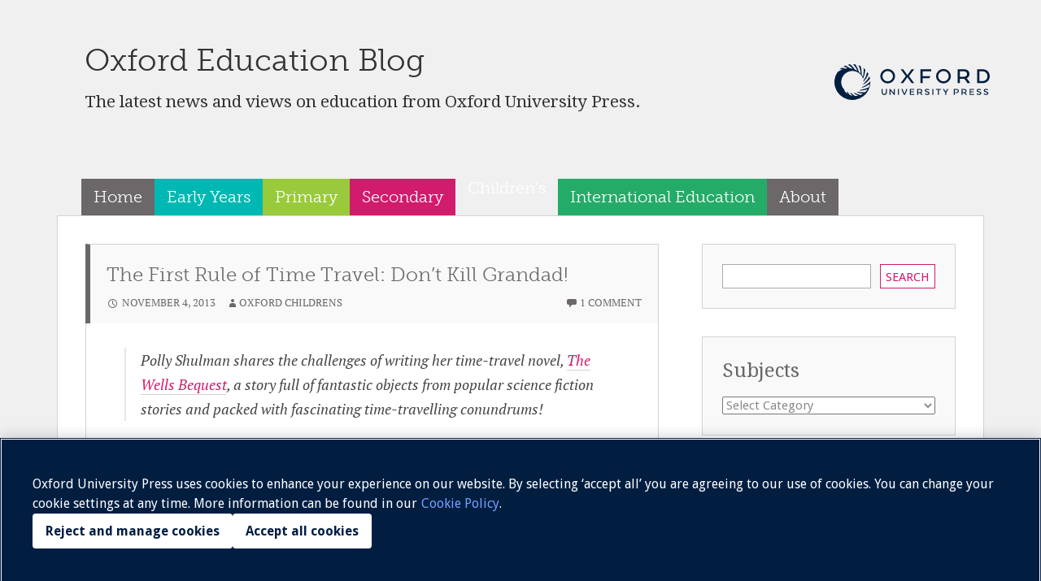

--- FILE ---
content_type: text/html; charset=UTF-8
request_url: https://educationblog.oup.com/childrens/the-first-rule-of-time-travel-dont-kill-granddad
body_size: 25836
content:
<!DOCTYPE html>
<html lang="en-GB">
<head>
<meta charset="UTF-8">
<meta name="viewport" content="width=device-width">
<title>The First Rule of Time Travel: Don&#039;t Kill Grandad! - Oxford Education Blog</title>
<link rel="profile" href="http://gmpg.org/xfn/11">
<link rel="pingback" href="https://educationblog.oup.com/xmlrpc.php">
<script src="//use.typekit.net/nbf3iew.js"></script>
<script>try{Typekit.load({ async: true });}catch(e){}</script>

<meta name='robots' content='index, follow, max-image-preview:large, max-snippet:-1, max-video-preview:-1' />
	<style>img:is([sizes="auto" i], [sizes^="auto," i]) { contain-intrinsic-size: 3000px 1500px }</style>
	
	<!-- This site is optimized with the Yoast SEO plugin v26.7 - https://yoast.com/wordpress/plugins/seo/ -->
	<link rel="canonical" href="https://educationblog.oup.com/childrens/the-first-rule-of-time-travel-dont-kill-granddad" />
	<meta property="og:locale" content="en_GB" />
	<meta property="og:type" content="article" />
	<meta property="og:title" content="The First Rule of Time Travel: Don&#039;t Kill Grandad! - Oxford Education Blog" />
	<meta property="og:description" content="Polly Shulman shares the challenges of writing her time-travel novel, The Wells Bequest , a story full of fantastic objects from popular science fiction stories and packed with fascinating time-travelling conundrums! I thought the hardest part of writing a time-travel novel would be getting the historical details right. I was wrong. The hardest part was dealing with the [...]" />
	<meta property="og:url" content="https://educationblog.oup.com/childrens/the-first-rule-of-time-travel-dont-kill-granddad" />
	<meta property="og:site_name" content="Oxford Education Blog" />
	<meta property="article:published_time" content="2013-11-04T14:04:55+00:00" />
	<meta property="article:modified_time" content="2023-03-22T09:42:20+00:00" />
	<meta property="og:image" content="http://educationblog.oup.com/wp-content/uploads/2013/10/the-wells-bequest.jpg?w=320" />
	<meta name="author" content="Oxford Childrens" />
	<meta name="twitter:card" content="summary_large_image" />
	<meta name="twitter:label1" content="Written by" />
	<meta name="twitter:data1" content="Oxford Childrens" />
	<meta name="twitter:label2" content="Estimated reading time" />
	<meta name="twitter:data2" content="5 minutes" />
	<script type="application/ld+json" class="yoast-schema-graph">{"@context":"https://schema.org","@graph":[{"@type":"Article","@id":"https://educationblog.oup.com/childrens/the-first-rule-of-time-travel-dont-kill-granddad#article","isPartOf":{"@id":"https://educationblog.oup.com/childrens/the-first-rule-of-time-travel-dont-kill-granddad"},"author":{"name":"Oxford Childrens","@id":"https://educationblog.oup.com/#/schema/person/5d56e02418fcab39fa488ba0a4d96c6b"},"headline":"The First Rule of Time Travel: Don&#8217;t Kill Grandad!","datePublished":"2013-11-04T14:04:55+00:00","dateModified":"2023-03-22T09:42:20+00:00","mainEntityOfPage":{"@id":"https://educationblog.oup.com/childrens/the-first-rule-of-time-travel-dont-kill-granddad"},"wordCount":797,"image":{"@id":"https://educationblog.oup.com/childrens/the-first-rule-of-time-travel-dont-kill-granddad#primaryimage"},"thumbnailUrl":"http://educationblog.oup.com/wp-content/uploads/2013/10/the-wells-bequest.jpg?w=320","keywords":["children's authors","children's books","Polly Shulman","teen fiction","Time travel"],"articleSection":["Children's"],"inLanguage":"en-GB"},{"@type":"WebPage","@id":"https://educationblog.oup.com/childrens/the-first-rule-of-time-travel-dont-kill-granddad","url":"https://educationblog.oup.com/childrens/the-first-rule-of-time-travel-dont-kill-granddad","name":"The First Rule of Time Travel: Don't Kill Grandad! - Oxford Education Blog","isPartOf":{"@id":"https://educationblog.oup.com/#website"},"primaryImageOfPage":{"@id":"https://educationblog.oup.com/childrens/the-first-rule-of-time-travel-dont-kill-granddad#primaryimage"},"image":{"@id":"https://educationblog.oup.com/childrens/the-first-rule-of-time-travel-dont-kill-granddad#primaryimage"},"thumbnailUrl":"http://educationblog.oup.com/wp-content/uploads/2013/10/the-wells-bequest.jpg?w=320","datePublished":"2013-11-04T14:04:55+00:00","dateModified":"2023-03-22T09:42:20+00:00","author":{"@id":"https://educationblog.oup.com/#/schema/person/5d56e02418fcab39fa488ba0a4d96c6b"},"breadcrumb":{"@id":"https://educationblog.oup.com/childrens/the-first-rule-of-time-travel-dont-kill-granddad#breadcrumb"},"inLanguage":"en-GB","potentialAction":[{"@type":"ReadAction","target":["https://educationblog.oup.com/childrens/the-first-rule-of-time-travel-dont-kill-granddad"]}]},{"@type":"ImageObject","inLanguage":"en-GB","@id":"https://educationblog.oup.com/childrens/the-first-rule-of-time-travel-dont-kill-granddad#primaryimage","url":"http://educationblog.oup.com/wp-content/uploads/2013/10/the-wells-bequest.jpg?w=320","contentUrl":"http://educationblog.oup.com/wp-content/uploads/2013/10/the-wells-bequest.jpg?w=320"},{"@type":"BreadcrumbList","@id":"https://educationblog.oup.com/childrens/the-first-rule-of-time-travel-dont-kill-granddad#breadcrumb","itemListElement":[{"@type":"ListItem","position":1,"name":"Home","item":"https://educationblog.oup.com/"},{"@type":"ListItem","position":2,"name":"The First Rule of Time Travel: Don&#8217;t Kill Grandad!"}]},{"@type":"WebSite","@id":"https://educationblog.oup.com/#website","url":"https://educationblog.oup.com/","name":"Oxford Education Blog","description":"The latest news and views on education from Oxford University Press.","potentialAction":[{"@type":"SearchAction","target":{"@type":"EntryPoint","urlTemplate":"https://educationblog.oup.com/?s={search_term_string}"},"query-input":{"@type":"PropertyValueSpecification","valueRequired":true,"valueName":"search_term_string"}}],"inLanguage":"en-GB"},{"@type":"Person","@id":"https://educationblog.oup.com/#/schema/person/5d56e02418fcab39fa488ba0a4d96c6b","name":"Oxford Childrens","image":{"@type":"ImageObject","inLanguage":"en-GB","@id":"https://educationblog.oup.com/#/schema/person/image/","url":"https://secure.gravatar.com/avatar/?s=96&d=identicon&r=g","contentUrl":"https://secure.gravatar.com/avatar/?s=96&d=identicon&r=g","caption":"Oxford Childrens"},"url":"https://educationblog.oup.com/author/oxford-childrens"}]}</script>
	<!-- / Yoast SEO plugin. -->


<link rel='dns-prefetch' href='//secure.gravatar.com' />
<link rel='dns-prefetch' href='//stats.wp.com' />
<link rel='dns-prefetch' href='//fonts.googleapis.com' />
<link rel='dns-prefetch' href='//v0.wordpress.com' />
<link rel='dns-prefetch' href='//widgets.wp.com' />
<link rel='dns-prefetch' href='//s0.wp.com' />
<link rel='dns-prefetch' href='//0.gravatar.com' />
<link rel='dns-prefetch' href='//1.gravatar.com' />
<link rel='dns-prefetch' href='//2.gravatar.com' />
<link rel='dns-prefetch' href='//jetpack.wordpress.com' />
<link rel='dns-prefetch' href='//public-api.wordpress.com' />
<link rel='preconnect' href='//i0.wp.com' />
<link rel='preconnect' href='//c0.wp.com' />
<link rel="alternate" type="application/rss+xml" title="Oxford Education Blog &raquo; The First Rule of Time Travel: Don&#8217;t Kill Grandad! Comments Feed" href="https://educationblog.oup.com/childrens/the-first-rule-of-time-travel-dont-kill-granddad/feed" />
		<!-- This site uses the Google Analytics by ExactMetrics plugin v8.11.1 - Using Analytics tracking - https://www.exactmetrics.com/ -->
		<!-- Note: ExactMetrics is not currently configured on this site. The site owner needs to authenticate with Google Analytics in the ExactMetrics settings panel. -->
					<!-- No tracking code set -->
				<!-- / Google Analytics by ExactMetrics -->
		<script type="text/javascript">
/* <![CDATA[ */
window._wpemojiSettings = {"baseUrl":"https:\/\/s.w.org\/images\/core\/emoji\/16.0.1\/72x72\/","ext":".png","svgUrl":"https:\/\/s.w.org\/images\/core\/emoji\/16.0.1\/svg\/","svgExt":".svg","source":{"concatemoji":"https:\/\/educationblog.oup.com\/wp-includes\/js\/wp-emoji-release.min.js?ver=6.8.3"}};
/*! This file is auto-generated */
!function(s,n){var o,i,e;function c(e){try{var t={supportTests:e,timestamp:(new Date).valueOf()};sessionStorage.setItem(o,JSON.stringify(t))}catch(e){}}function p(e,t,n){e.clearRect(0,0,e.canvas.width,e.canvas.height),e.fillText(t,0,0);var t=new Uint32Array(e.getImageData(0,0,e.canvas.width,e.canvas.height).data),a=(e.clearRect(0,0,e.canvas.width,e.canvas.height),e.fillText(n,0,0),new Uint32Array(e.getImageData(0,0,e.canvas.width,e.canvas.height).data));return t.every(function(e,t){return e===a[t]})}function u(e,t){e.clearRect(0,0,e.canvas.width,e.canvas.height),e.fillText(t,0,0);for(var n=e.getImageData(16,16,1,1),a=0;a<n.data.length;a++)if(0!==n.data[a])return!1;return!0}function f(e,t,n,a){switch(t){case"flag":return n(e,"\ud83c\udff3\ufe0f\u200d\u26a7\ufe0f","\ud83c\udff3\ufe0f\u200b\u26a7\ufe0f")?!1:!n(e,"\ud83c\udde8\ud83c\uddf6","\ud83c\udde8\u200b\ud83c\uddf6")&&!n(e,"\ud83c\udff4\udb40\udc67\udb40\udc62\udb40\udc65\udb40\udc6e\udb40\udc67\udb40\udc7f","\ud83c\udff4\u200b\udb40\udc67\u200b\udb40\udc62\u200b\udb40\udc65\u200b\udb40\udc6e\u200b\udb40\udc67\u200b\udb40\udc7f");case"emoji":return!a(e,"\ud83e\udedf")}return!1}function g(e,t,n,a){var r="undefined"!=typeof WorkerGlobalScope&&self instanceof WorkerGlobalScope?new OffscreenCanvas(300,150):s.createElement("canvas"),o=r.getContext("2d",{willReadFrequently:!0}),i=(o.textBaseline="top",o.font="600 32px Arial",{});return e.forEach(function(e){i[e]=t(o,e,n,a)}),i}function t(e){var t=s.createElement("script");t.src=e,t.defer=!0,s.head.appendChild(t)}"undefined"!=typeof Promise&&(o="wpEmojiSettingsSupports",i=["flag","emoji"],n.supports={everything:!0,everythingExceptFlag:!0},e=new Promise(function(e){s.addEventListener("DOMContentLoaded",e,{once:!0})}),new Promise(function(t){var n=function(){try{var e=JSON.parse(sessionStorage.getItem(o));if("object"==typeof e&&"number"==typeof e.timestamp&&(new Date).valueOf()<e.timestamp+604800&&"object"==typeof e.supportTests)return e.supportTests}catch(e){}return null}();if(!n){if("undefined"!=typeof Worker&&"undefined"!=typeof OffscreenCanvas&&"undefined"!=typeof URL&&URL.createObjectURL&&"undefined"!=typeof Blob)try{var e="postMessage("+g.toString()+"("+[JSON.stringify(i),f.toString(),p.toString(),u.toString()].join(",")+"));",a=new Blob([e],{type:"text/javascript"}),r=new Worker(URL.createObjectURL(a),{name:"wpTestEmojiSupports"});return void(r.onmessage=function(e){c(n=e.data),r.terminate(),t(n)})}catch(e){}c(n=g(i,f,p,u))}t(n)}).then(function(e){for(var t in e)n.supports[t]=e[t],n.supports.everything=n.supports.everything&&n.supports[t],"flag"!==t&&(n.supports.everythingExceptFlag=n.supports.everythingExceptFlag&&n.supports[t]);n.supports.everythingExceptFlag=n.supports.everythingExceptFlag&&!n.supports.flag,n.DOMReady=!1,n.readyCallback=function(){n.DOMReady=!0}}).then(function(){return e}).then(function(){var e;n.supports.everything||(n.readyCallback(),(e=n.source||{}).concatemoji?t(e.concatemoji):e.wpemoji&&e.twemoji&&(t(e.twemoji),t(e.wpemoji)))}))}((window,document),window._wpemojiSettings);
/* ]]> */
</script>
<link rel='stylesheet' id='jetpack_related-posts-css' href='https://c0.wp.com/p/jetpack/15.4/modules/related-posts/related-posts.css' type='text/css' media='all' />
<style id='wp-emoji-styles-inline-css' type='text/css'>

	img.wp-smiley, img.emoji {
		display: inline !important;
		border: none !important;
		box-shadow: none !important;
		height: 1em !important;
		width: 1em !important;
		margin: 0 0.07em !important;
		vertical-align: -0.1em !important;
		background: none !important;
		padding: 0 !important;
	}
</style>
<link rel='stylesheet' id='wp-block-library-css' href='https://c0.wp.com/c/6.8.3/wp-includes/css/dist/block-library/style.min.css' type='text/css' media='all' />
<style id='classic-theme-styles-inline-css' type='text/css'>
/*! This file is auto-generated */
.wp-block-button__link{color:#fff;background-color:#32373c;border-radius:9999px;box-shadow:none;text-decoration:none;padding:calc(.667em + 2px) calc(1.333em + 2px);font-size:1.125em}.wp-block-file__button{background:#32373c;color:#fff;text-decoration:none}
</style>
<link rel='stylesheet' id='mediaelement-css' href='https://c0.wp.com/c/6.8.3/wp-includes/js/mediaelement/mediaelementplayer-legacy.min.css' type='text/css' media='all' />
<link rel='stylesheet' id='wp-mediaelement-css' href='https://c0.wp.com/c/6.8.3/wp-includes/js/mediaelement/wp-mediaelement.min.css' type='text/css' media='all' />
<style id='jetpack-sharing-buttons-style-inline-css' type='text/css'>
.jetpack-sharing-buttons__services-list{display:flex;flex-direction:row;flex-wrap:wrap;gap:0;list-style-type:none;margin:5px;padding:0}.jetpack-sharing-buttons__services-list.has-small-icon-size{font-size:12px}.jetpack-sharing-buttons__services-list.has-normal-icon-size{font-size:16px}.jetpack-sharing-buttons__services-list.has-large-icon-size{font-size:24px}.jetpack-sharing-buttons__services-list.has-huge-icon-size{font-size:36px}@media print{.jetpack-sharing-buttons__services-list{display:none!important}}.editor-styles-wrapper .wp-block-jetpack-sharing-buttons{gap:0;padding-inline-start:0}ul.jetpack-sharing-buttons__services-list.has-background{padding:1.25em 2.375em}
</style>
<style id='global-styles-inline-css' type='text/css'>
:root{--wp--preset--aspect-ratio--square: 1;--wp--preset--aspect-ratio--4-3: 4/3;--wp--preset--aspect-ratio--3-4: 3/4;--wp--preset--aspect-ratio--3-2: 3/2;--wp--preset--aspect-ratio--2-3: 2/3;--wp--preset--aspect-ratio--16-9: 16/9;--wp--preset--aspect-ratio--9-16: 9/16;--wp--preset--color--black: #000000;--wp--preset--color--cyan-bluish-gray: #abb8c3;--wp--preset--color--white: #ffffff;--wp--preset--color--pale-pink: #f78da7;--wp--preset--color--vivid-red: #cf2e2e;--wp--preset--color--luminous-vivid-orange: #ff6900;--wp--preset--color--luminous-vivid-amber: #fcb900;--wp--preset--color--light-green-cyan: #7bdcb5;--wp--preset--color--vivid-green-cyan: #00d084;--wp--preset--color--pale-cyan-blue: #8ed1fc;--wp--preset--color--vivid-cyan-blue: #0693e3;--wp--preset--color--vivid-purple: #9b51e0;--wp--preset--gradient--vivid-cyan-blue-to-vivid-purple: linear-gradient(135deg,rgba(6,147,227,1) 0%,rgb(155,81,224) 100%);--wp--preset--gradient--light-green-cyan-to-vivid-green-cyan: linear-gradient(135deg,rgb(122,220,180) 0%,rgb(0,208,130) 100%);--wp--preset--gradient--luminous-vivid-amber-to-luminous-vivid-orange: linear-gradient(135deg,rgba(252,185,0,1) 0%,rgba(255,105,0,1) 100%);--wp--preset--gradient--luminous-vivid-orange-to-vivid-red: linear-gradient(135deg,rgba(255,105,0,1) 0%,rgb(207,46,46) 100%);--wp--preset--gradient--very-light-gray-to-cyan-bluish-gray: linear-gradient(135deg,rgb(238,238,238) 0%,rgb(169,184,195) 100%);--wp--preset--gradient--cool-to-warm-spectrum: linear-gradient(135deg,rgb(74,234,220) 0%,rgb(151,120,209) 20%,rgb(207,42,186) 40%,rgb(238,44,130) 60%,rgb(251,105,98) 80%,rgb(254,248,76) 100%);--wp--preset--gradient--blush-light-purple: linear-gradient(135deg,rgb(255,206,236) 0%,rgb(152,150,240) 100%);--wp--preset--gradient--blush-bordeaux: linear-gradient(135deg,rgb(254,205,165) 0%,rgb(254,45,45) 50%,rgb(107,0,62) 100%);--wp--preset--gradient--luminous-dusk: linear-gradient(135deg,rgb(255,203,112) 0%,rgb(199,81,192) 50%,rgb(65,88,208) 100%);--wp--preset--gradient--pale-ocean: linear-gradient(135deg,rgb(255,245,203) 0%,rgb(182,227,212) 50%,rgb(51,167,181) 100%);--wp--preset--gradient--electric-grass: linear-gradient(135deg,rgb(202,248,128) 0%,rgb(113,206,126) 100%);--wp--preset--gradient--midnight: linear-gradient(135deg,rgb(2,3,129) 0%,rgb(40,116,252) 100%);--wp--preset--font-size--small: 13px;--wp--preset--font-size--medium: 20px;--wp--preset--font-size--large: 36px;--wp--preset--font-size--x-large: 42px;--wp--preset--spacing--20: 0.44rem;--wp--preset--spacing--30: 0.67rem;--wp--preset--spacing--40: 1rem;--wp--preset--spacing--50: 1.5rem;--wp--preset--spacing--60: 2.25rem;--wp--preset--spacing--70: 3.38rem;--wp--preset--spacing--80: 5.06rem;--wp--preset--shadow--natural: 6px 6px 9px rgba(0, 0, 0, 0.2);--wp--preset--shadow--deep: 12px 12px 50px rgba(0, 0, 0, 0.4);--wp--preset--shadow--sharp: 6px 6px 0px rgba(0, 0, 0, 0.2);--wp--preset--shadow--outlined: 6px 6px 0px -3px rgba(255, 255, 255, 1), 6px 6px rgba(0, 0, 0, 1);--wp--preset--shadow--crisp: 6px 6px 0px rgba(0, 0, 0, 1);}:where(.is-layout-flex){gap: 0.5em;}:where(.is-layout-grid){gap: 0.5em;}body .is-layout-flex{display: flex;}.is-layout-flex{flex-wrap: wrap;align-items: center;}.is-layout-flex > :is(*, div){margin: 0;}body .is-layout-grid{display: grid;}.is-layout-grid > :is(*, div){margin: 0;}:where(.wp-block-columns.is-layout-flex){gap: 2em;}:where(.wp-block-columns.is-layout-grid){gap: 2em;}:where(.wp-block-post-template.is-layout-flex){gap: 1.25em;}:where(.wp-block-post-template.is-layout-grid){gap: 1.25em;}.has-black-color{color: var(--wp--preset--color--black) !important;}.has-cyan-bluish-gray-color{color: var(--wp--preset--color--cyan-bluish-gray) !important;}.has-white-color{color: var(--wp--preset--color--white) !important;}.has-pale-pink-color{color: var(--wp--preset--color--pale-pink) !important;}.has-vivid-red-color{color: var(--wp--preset--color--vivid-red) !important;}.has-luminous-vivid-orange-color{color: var(--wp--preset--color--luminous-vivid-orange) !important;}.has-luminous-vivid-amber-color{color: var(--wp--preset--color--luminous-vivid-amber) !important;}.has-light-green-cyan-color{color: var(--wp--preset--color--light-green-cyan) !important;}.has-vivid-green-cyan-color{color: var(--wp--preset--color--vivid-green-cyan) !important;}.has-pale-cyan-blue-color{color: var(--wp--preset--color--pale-cyan-blue) !important;}.has-vivid-cyan-blue-color{color: var(--wp--preset--color--vivid-cyan-blue) !important;}.has-vivid-purple-color{color: var(--wp--preset--color--vivid-purple) !important;}.has-black-background-color{background-color: var(--wp--preset--color--black) !important;}.has-cyan-bluish-gray-background-color{background-color: var(--wp--preset--color--cyan-bluish-gray) !important;}.has-white-background-color{background-color: var(--wp--preset--color--white) !important;}.has-pale-pink-background-color{background-color: var(--wp--preset--color--pale-pink) !important;}.has-vivid-red-background-color{background-color: var(--wp--preset--color--vivid-red) !important;}.has-luminous-vivid-orange-background-color{background-color: var(--wp--preset--color--luminous-vivid-orange) !important;}.has-luminous-vivid-amber-background-color{background-color: var(--wp--preset--color--luminous-vivid-amber) !important;}.has-light-green-cyan-background-color{background-color: var(--wp--preset--color--light-green-cyan) !important;}.has-vivid-green-cyan-background-color{background-color: var(--wp--preset--color--vivid-green-cyan) !important;}.has-pale-cyan-blue-background-color{background-color: var(--wp--preset--color--pale-cyan-blue) !important;}.has-vivid-cyan-blue-background-color{background-color: var(--wp--preset--color--vivid-cyan-blue) !important;}.has-vivid-purple-background-color{background-color: var(--wp--preset--color--vivid-purple) !important;}.has-black-border-color{border-color: var(--wp--preset--color--black) !important;}.has-cyan-bluish-gray-border-color{border-color: var(--wp--preset--color--cyan-bluish-gray) !important;}.has-white-border-color{border-color: var(--wp--preset--color--white) !important;}.has-pale-pink-border-color{border-color: var(--wp--preset--color--pale-pink) !important;}.has-vivid-red-border-color{border-color: var(--wp--preset--color--vivid-red) !important;}.has-luminous-vivid-orange-border-color{border-color: var(--wp--preset--color--luminous-vivid-orange) !important;}.has-luminous-vivid-amber-border-color{border-color: var(--wp--preset--color--luminous-vivid-amber) !important;}.has-light-green-cyan-border-color{border-color: var(--wp--preset--color--light-green-cyan) !important;}.has-vivid-green-cyan-border-color{border-color: var(--wp--preset--color--vivid-green-cyan) !important;}.has-pale-cyan-blue-border-color{border-color: var(--wp--preset--color--pale-cyan-blue) !important;}.has-vivid-cyan-blue-border-color{border-color: var(--wp--preset--color--vivid-cyan-blue) !important;}.has-vivid-purple-border-color{border-color: var(--wp--preset--color--vivid-purple) !important;}.has-vivid-cyan-blue-to-vivid-purple-gradient-background{background: var(--wp--preset--gradient--vivid-cyan-blue-to-vivid-purple) !important;}.has-light-green-cyan-to-vivid-green-cyan-gradient-background{background: var(--wp--preset--gradient--light-green-cyan-to-vivid-green-cyan) !important;}.has-luminous-vivid-amber-to-luminous-vivid-orange-gradient-background{background: var(--wp--preset--gradient--luminous-vivid-amber-to-luminous-vivid-orange) !important;}.has-luminous-vivid-orange-to-vivid-red-gradient-background{background: var(--wp--preset--gradient--luminous-vivid-orange-to-vivid-red) !important;}.has-very-light-gray-to-cyan-bluish-gray-gradient-background{background: var(--wp--preset--gradient--very-light-gray-to-cyan-bluish-gray) !important;}.has-cool-to-warm-spectrum-gradient-background{background: var(--wp--preset--gradient--cool-to-warm-spectrum) !important;}.has-blush-light-purple-gradient-background{background: var(--wp--preset--gradient--blush-light-purple) !important;}.has-blush-bordeaux-gradient-background{background: var(--wp--preset--gradient--blush-bordeaux) !important;}.has-luminous-dusk-gradient-background{background: var(--wp--preset--gradient--luminous-dusk) !important;}.has-pale-ocean-gradient-background{background: var(--wp--preset--gradient--pale-ocean) !important;}.has-electric-grass-gradient-background{background: var(--wp--preset--gradient--electric-grass) !important;}.has-midnight-gradient-background{background: var(--wp--preset--gradient--midnight) !important;}.has-small-font-size{font-size: var(--wp--preset--font-size--small) !important;}.has-medium-font-size{font-size: var(--wp--preset--font-size--medium) !important;}.has-large-font-size{font-size: var(--wp--preset--font-size--large) !important;}.has-x-large-font-size{font-size: var(--wp--preset--font-size--x-large) !important;}
:where(.wp-block-post-template.is-layout-flex){gap: 1.25em;}:where(.wp-block-post-template.is-layout-grid){gap: 1.25em;}
:where(.wp-block-columns.is-layout-flex){gap: 2em;}:where(.wp-block-columns.is-layout-grid){gap: 2em;}
:root :where(.wp-block-pullquote){font-size: 1.5em;line-height: 1.6;}
</style>
<link rel='stylesheet' id='motif-fonts-css' href='//fonts.googleapis.com/css?family=Droid+Serif%3A400%2C400italic%2C700%2C700italic%7CDroid+Sans%3A400%2C700&#038;subset=latin' type='text/css' media='all' />
<link rel='stylesheet' id='genericons-css' href='https://c0.wp.com/p/jetpack/15.4/_inc/genericons/genericons/genericons.css' type='text/css' media='all' />
<link rel='stylesheet' id='motif-style-css' href='https://educationblog.oup.com/wp-content/themes/motif/style.css?ver=6.8.3' type='text/css' media='all' />
<link rel='stylesheet' id='jetpack_likes-css' href='https://c0.wp.com/p/jetpack/15.4/modules/likes/style.css' type='text/css' media='all' />
<link rel='stylesheet' id='jetpack-swiper-library-css' href='https://c0.wp.com/p/jetpack/15.4/_inc/blocks/swiper.css' type='text/css' media='all' />
<link rel='stylesheet' id='jetpack-carousel-css' href='https://c0.wp.com/p/jetpack/15.4/modules/carousel/jetpack-carousel.css' type='text/css' media='all' />
<link rel='stylesheet' id='sharedaddy-css' href='https://c0.wp.com/p/jetpack/15.4/modules/sharedaddy/sharing.css' type='text/css' media='all' />
<link rel='stylesheet' id='social-logos-css' href='https://c0.wp.com/p/jetpack/15.4/_inc/social-logos/social-logos.min.css' type='text/css' media='all' />
<script type="text/javascript" id="jetpack_related-posts-js-extra">
/* <![CDATA[ */
var related_posts_js_options = {"post_heading":"h4"};
/* ]]> */
</script>
<script type="text/javascript" src="https://c0.wp.com/p/jetpack/15.4/_inc/build/related-posts/related-posts.min.js" id="jetpack_related-posts-js"></script>
<link rel="https://api.w.org/" href="https://educationblog.oup.com/wp-json/" /><link rel="alternate" title="JSON" type="application/json" href="https://educationblog.oup.com/wp-json/wp/v2/posts/5373" /><link rel="EditURI" type="application/rsd+xml" title="RSD" href="https://educationblog.oup.com/xmlrpc.php?rsd" />
<link rel='shortlink' href='https://wp.me/p7f8SD-1oF' />
<link rel="alternate" title="oEmbed (JSON)" type="application/json+oembed" href="https://educationblog.oup.com/wp-json/oembed/1.0/embed?url=https%3A%2F%2Feducationblog.oup.com%2Fchildrens%2Fthe-first-rule-of-time-travel-dont-kill-granddad" />
<link rel="alternate" title="oEmbed (XML)" type="text/xml+oembed" href="https://educationblog.oup.com/wp-json/oembed/1.0/embed?url=https%3A%2F%2Feducationblog.oup.com%2Fchildrens%2Fthe-first-rule-of-time-travel-dont-kill-granddad&#038;format=xml" />
	<style>img#wpstats{display:none}</style>
		<style type="text/css">.recentcomments a{display:inline !important;padding:0 !important;margin:0 !important;}</style>	<style type="text/css" id="motif-header-css">
					.site-title a,
			.site-description {
				color: #333333;
			}
			</style>
	<!-- BEGIN Adobe Fonts for WordPress --><!-- END Adobe Fonts for WordPress -->    <script>
        var oupcookiepolicy_siteid = 'edukblog';	  		// the website id
        var oupcookiepolicy_messagetype = 'implied';			// type of alert message e.g, implied / explicit
        var oupcookiepolicy_preferredlanguage = 'en';			// preferred language of the website
        var oupcookiepolicy_impliedmessageclass = 'cookiepolicyimplied';	// the css class for implied alert message
        var oupcookiepolicy_documentroot='/';	  			// the document root the cookie is set to
    </script>
    <script type="text/javascript" src="https://d32js2hvqkks64.cloudfront.net/aws-cookie/oupcookiepolicy.fancybox.js"></script>
    <script type="text/javascript" src="https://d32js2hvqkks64.cloudfront.net/aws-cookie/oup.cookiepolicy.pack.js"> </script>
    <link rel="stylesheet" href="https://d32js2hvqkks64.cloudfront.net/aws-cookie/jquery.fancybox-1.3.4_1.css" type="text/css" media="screen" />
    <noscript>We use cookies to enhance your experience on our website. By continuing to use our website, you are agreeing to our use of cookies. You can change your cookie settings at any time. <a href="http://global.oup.com/cookiepolicy/" target="_blank">Find out more</a></noscript>
	<!-- Google Tag Manager -->
<script>(function(w,d,s,l,i){w[l]=w[l]||[];w[l].push({'gtm.start':
new Date().getTime(),event:'gtm.js'});var f=d.getElementsByTagName(s)[0],
j=d.createElement(s),dl=l!='dataLayer'?'&l='+l:'';j.async=true;j.src=
'https://www.googletagmanager.com/gtm.js?id='+i+dl;f.parentNode.insertBefore(j,f);
})(window,document,'script','dataLayer','GTM-TSQJC68');</script>
<!-- End Google Tag Manager -->
</head>

<body class="wp-singular post-template-default single single-post postid-5373 single-format-standard wp-theme-motif childrens display-header-text">
	<!-- Google Tag Manager (noscript) -->
<noscript><iframe src="https://www.googletagmanager.com/ns.html?id=GTM-TSQJC68"
height="0" width="0" style="display:none;visibility:hidden"></iframe></noscript>
<!-- End Google Tag Manager (noscript) -->
<div id="page" class="hfeed site psychology-blog">
		<header id="masthead" class="site-header" role="banner">

		<div class="site-branding">
			
			<a href="https://educationblog.oup.com/" class="site-logo-link" rel="home" itemprop="url"></a>
			<div class="main-title">
				<h1 class="site-title"><a href="https://educationblog.oup.com/" title="Oxford Education Blog" rel="home">Oxford Education Blog</a></h1>

								<h2 class="site-description">The latest news and views on education from Oxford University Press.</h2>
			</div>
						<div class="oup-logo">
				<a href="http://www.oup.com">
				<svg title="Oxford University Press logo" xmlns="http://www.w3.org/2000/svg" width="190.782" height="44.181" viewBox="0 0 190.782 44.181"><defs><style>.b6145f86-f49f-44d8-8e5f-8a263f3cd05e{fill:#011e41;}</style></defs><g id="bd6a965e-17ce-4f41-8832-f59386f14341" data-name="Layer 2"><g id="e925bb48-00b3-4470-ab1e-47531cc4ac7c" data-name="OUP Logo"><path class="b6145f86-f49f-44d8-8e5f-8a263f3cd05e" d="M35.617,24.213q-.1.638-.257,1.256a36.43,36.43,0,0,0,8.364-7.464,22,22,0,0,0-.775-2.987A28.8,28.8,0,0,1,35.617,24.213Z"/><path class="b6145f86-f49f-44d8-8e5f-8a263f3cd05e" d="M35.777,21.75a34.934,34.934,0,0,0,6.077-9.395,22.118,22.118,0,0,0-1.595-2.738A28.821,28.821,0,0,1,35.68,20.405Q35.761,21.068,35.777,21.75Z"/><path class="b6145f86-f49f-44d8-8e5f-8a263f3cd05e" d="M44.075,21.04c-1.845,2.608-5.734,5.24-9.727,7.157q-.282.566-.614,1.1a37.358,37.358,0,0,0,9.635-4.719,18.288,18.288,0,0,1-1.23,4.052,36.314,36.314,0,0,1-10.275,3.054,13.85,13.85,0,0,1-1.039.958A32.232,32.232,0,0,0,40.859,31.01a16.852,16.852,0,0,1-3.1,3.565,34.129,34.129,0,0,1-9.141-.433q-.582.318-1.2.581a25.976,25.976,0,0,0,7.631,1.8,19.561,19.561,0,0,1-3.286,1.542,39.589,39.589,0,0,1-6.834-2.554,13.486,13.486,0,0,1-1.54.238,34.351,34.351,0,0,0,5.639,3.086,17.95,17.95,0,0,1-3.374.375q-.34,0-.679-.005a37.582,37.582,0,0,1-4.172-3.446,13.654,13.654,0,0,1-1.867-.3,36.021,36.021,0,0,0,3.408,3.473,17.417,17.417,0,0,1-3.785-1.14,31.233,31.233,0,0,1-1.973-3.108,13.774,13.774,0,0,1-1.71-.889,30.754,30.754,0,0,0,1.453,2.837,16.956,16.956,0,0,1-3.2-2.544A20.273,20.273,0,0,1,11.9,31.331,13.733,13.733,0,1,1,35.153,17.962,32.363,32.363,0,0,0,37.914,6.735a22.264,22.264,0,0,0-2.279-2.061,26.064,26.064,0,0,1-.721,11,17.189,17.189,0,0,0-1.5-2.5A34.134,34.134,0,0,0,32.3,2.511a21.923,21.923,0,0,0-2.815-1.24A26.946,26.946,0,0,1,32.35,11.84a19.527,19.527,0,0,0-2.111-2.075A39.035,39.035,0,0,0,25.816.3a22,22,0,0,0-2.89-.3,30.724,30.724,0,0,1,5.481,8.387,20.569,20.569,0,0,0-3.1-1.7A36.927,36.927,0,0,0,19.354.147a21.768,21.768,0,0,0-2.8.529,28.6,28.6,0,0,1,6.12,5.055,19.513,19.513,0,0,0-3.547-.667,38.022,38.022,0,0,0-5.533-3.4,21.916,21.916,0,0,0-2.7,1.349,14.053,14.053,0,0,1,5.417,1.994,18.6,18.6,0,0,0-3.191.458A31.2,31.2,0,0,0,8.827,4.4a22.127,22.127,0,0,0-2.38,2.071,14.394,14.394,0,0,1,3.56-.065A24.56,24.56,0,0,0,3.734,9.774,22.068,22.068,0,1,0,44.1,22.082Q44.1,21.557,44.075,21.04Z"/><polygon class="b6145f86-f49f-44d8-8e5f-8a263f3cd05e" points="97.917 6.279 94.742 6.279 89.624 13.446 84.505 6.279 81.33 6.279 87.64 14.795 81.268 23.397 84.443 23.397 89.624 16.086 94.804 23.397 97.979 23.397 91.607 14.795 97.917 6.279"/><path class="b6145f86-f49f-44d8-8e5f-8a263f3cd05e" d="M162.341,17.331a5.409,5.409,0,0,0,3.451-5.261c0-3.709-2.625-5.791-6.933-5.791h-7.488V23.4H154.2V17.976h5.132a19.015,19.015,0,0,1,3.956,5.421h3.452A24,24,0,0,0,162.341,17.331ZM154.2,8.789h4.578c2.511,0,4.109,1.142,4.109,3.395,0,2.283-1.569,3.338-3.938,3.338H154.2Z"/><path class="b6145f86-f49f-44d8-8e5f-8a263f3cd05e" d="M181.681,6.279h-6.392V23.4h6.392c5.535,0,9.1-3.452,9.1-8.559S187.216,6.279,181.681,6.279Zm-.2,14.608h-3.367V8.789h3.367c3.652,0,6.419,2.168,6.419,6.049S185.133,20.887,181.481,20.887Z"/><path class="b6145f86-f49f-44d8-8e5f-8a263f3cd05e" d="M65.412,5.867a9.116,9.116,0,0,0-9.141,8.954,9.143,9.143,0,0,0,18.282,0A9.115,9.115,0,0,0,65.412,5.867Zm0,15.326a6.459,6.459,0,0,1-6.465-6.372,6.466,6.466,0,0,1,12.93,0A6.459,6.459,0,0,1,65.412,21.193Z"/><path class="b6145f86-f49f-44d8-8e5f-8a263f3cd05e" d="M133.915,5.867a9.116,9.116,0,0,0-9.141,8.954,9.143,9.143,0,0,0,18.282,0A9.115,9.115,0,0,0,133.915,5.867Zm0,15.326a6.459,6.459,0,0,1-6.464-6.372,6.465,6.465,0,0,1,12.929,0A6.459,6.459,0,0,1,133.915,21.193Z"/><path class="b6145f86-f49f-44d8-8e5f-8a263f3cd05e" d="M105.577,23.4H108.4V17.233h8.243a10.171,10.171,0,0,0,1.2-2.455H108.4V8.789h10.459V6.279H105.577Z"/><path class="b6145f86-f49f-44d8-8e5f-8a263f3cd05e" d="M162.324,33.058c0-1.568-1.122-2.425-2.952-2.425h-3.183v7.236H157.4V35.591h2.148a8.04,8.04,0,0,1,1.661,2.278h1.479a10.16,10.16,0,0,0-1.842-2.548A2.283,2.283,0,0,0,162.324,33.058Zm-3,1.484H157.4V31.694h1.927c1.073,0,1.768.459,1.768,1.412C161.092,34.131,160.409,34.542,159.324,34.542Z"/><path class="b6145f86-f49f-44d8-8e5f-8a263f3cd05e" d="M63.166,34.806a1.979,1.979,0,1,1-3.952,0V30.633H58.007v4.173a3.029,3.029,0,0,0,3.2,3.232,3,3,0,0,0,3.171-3.232V30.633H63.166Z"/><path class="b6145f86-f49f-44d8-8e5f-8a263f3cd05e" d="M176.074,32.443c0-.511.462-.872,1.389-.872a4.112,4.112,0,0,1,2.073.649l.623-.982a5.051,5.051,0,0,0-2.673-.768c-1.572,0-2.707.717-2.707,2.04,0,2.714,4.306,1.772,4.306,3.4,0,.559-.593,1.019-1.417,1.019a3.608,3.608,0,0,1-2.42-.96l-.669.942a4.744,4.744,0,0,0,3.068,1.12c1.549,0,2.77-.89,2.77-2.183C180.427,33.267,176.074,34.048,176.074,32.443Z"/><path class="b6145f86-f49f-44d8-8e5f-8a263f3cd05e" d="M112.434,32.443c0-.511.461-.872,1.388-.872a4.113,4.113,0,0,1,2.074.649l.623-.982a5.051,5.051,0,0,0-2.673-.768c-1.572,0-2.707.717-2.707,2.04,0,2.714,4.306,1.772,4.306,3.4,0,.559-.593,1.019-1.418,1.019a3.61,3.61,0,0,1-2.42-.96l-.668.942a4.744,4.744,0,0,0,3.068,1.12c1.549,0,2.77-.89,2.77-2.183C116.787,33.267,112.434,34.048,112.434,32.443Z"/><path class="b6145f86-f49f-44d8-8e5f-8a263f3cd05e" d="M184.7,32.443c0-.511.461-.872,1.388-.872a4.116,4.116,0,0,1,2.074.649l.623-.982a5.054,5.054,0,0,0-2.674-.768c-1.571,0-2.707.717-2.707,2.04,0,2.714,4.307,1.772,4.307,3.4,0,.559-.593,1.019-1.418,1.019a3.61,3.61,0,0,1-2.42-.96l-.669.942a4.748,4.748,0,0,0,3.069,1.12c1.549,0,2.769-.89,2.769-2.183C189.056,33.267,184.7,34.048,184.7,32.443Z"/><polygon class="b6145f86-f49f-44d8-8e5f-8a263f3cd05e" points="73.024 35.828 68.661 30.633 67.645 30.633 67.645 37.869 68.852 37.869 68.852 32.601 73.215 37.869 74.231 37.869 74.231 30.633 73.024 30.633 73.024 35.828"/><rect class="b6145f86-f49f-44d8-8e5f-8a263f3cd05e" x="78.007" y="30.633" width="1.207" height="7.236"/><rect class="b6145f86-f49f-44d8-8e5f-8a263f3cd05e" x="120.316" y="30.633" width="1.207" height="7.236"/><polygon class="b6145f86-f49f-44d8-8e5f-8a263f3cd05e" points="124.624 31.694 127.088 31.694 127.088 37.869 128.295 37.869 128.295 31.694 130.759 31.694 130.759 30.633 124.624 30.633 124.624 31.694"/><path class="b6145f86-f49f-44d8-8e5f-8a263f3cd05e" d="M107.86,33.058c0-1.568-1.122-2.425-2.951-2.425h-3.184v7.236h1.208V35.591h2.148a8.04,8.04,0,0,1,1.661,2.278h1.479a10.16,10.16,0,0,0-1.842-2.548A2.283,2.283,0,0,0,107.86,33.058Zm-3,1.484h-1.927V31.694h1.927c1.073,0,1.768.459,1.768,1.412C106.628,34.131,105.945,34.542,104.86,34.542Z"/><path class="b6145f86-f49f-44d8-8e5f-8a263f3cd05e" d="M136.633,34a31.64,31.64,0,0,1-1.981-3.366h-1.4a44.687,44.687,0,0,0,2.781,4.59v2.646h1.207V35.223a44.687,44.687,0,0,0,2.781-4.59h-1.4A31.461,31.461,0,0,1,136.633,34Z"/><path class="b6145f86-f49f-44d8-8e5f-8a263f3cd05e" d="M85.987,36.514a34.935,34.935,0,0,1-2.326-5.881H82.347a38.487,38.487,0,0,0,2.979,7.236h1.252a38.489,38.489,0,0,0,2.978-7.236H88.314A34.853,34.853,0,0,1,85.987,36.514Z"/><path class="b6145f86-f49f-44d8-8e5f-8a263f3cd05e" d="M92.689,37.869h5.55V36.808H93.9V34.747H97.32a4.3,4.3,0,0,0,.493-1.013H93.9v-2.04h4.343V30.633h-5.55Z"/><path class="b6145f86-f49f-44d8-8e5f-8a263f3cd05e" d="M165.954,37.869h5.55V36.808h-4.342V34.747h3.423a4.3,4.3,0,0,0,.493-1.013h-3.916v-2.04H171.5V30.633h-5.55Z"/><path class="b6145f86-f49f-44d8-8e5f-8a263f3cd05e" d="M149.9,30.633h-3.183v7.236h1.207V31.694h1.927c1.074,0,1.769.482,1.769,1.435,0,1.025-.683,1.459-1.769,1.459h-1.093l-.465,1.05h1.534c1.8,0,3.025-.893,3.025-2.557C152.848,31.513,151.726,30.633,149.9,30.633Z"/></g></g></svg>
			</div>
		</div><!-- .site-branding -->

		<nav id="site-navigation" class="main-navigation" role="navigation">
			<h1 class="menu-toggle">Menu</h1>
			<div class="screen-reader-text skip-link"><a href="#content" title="Skip to content">Skip to content</a></div>

			<div class="menu-main-menu-container"><ul id="menu-main-menu" class="menu"><li id="menu-item-1484" class="home-menu menu-item menu-item-type-custom menu-item-object-custom menu-item-1484"><a href="/">Home</a></li>
<li id="menu-item-3413" class="early-years-menu menu-item menu-item-type-taxonomy menu-item-object-category menu-item-3413"><a href="https://educationblog.oup.com/category/early-years">Early Years</a></li>
<li id="menu-item-2843" class="primary-menu menu-item menu-item-type-taxonomy menu-item-object-category menu-item-2843"><a href="https://educationblog.oup.com/category/primary">Primary</a></li>
<li id="menu-item-2159" class="secondary-menu menu-item menu-item-type-taxonomy menu-item-object-category menu-item-has-children menu-item-2159"><a href="https://educationblog.oup.com/category/secondary">Secondary</a>
<ul class="sub-menu">
	<li id="menu-item-1482" class="menu-item menu-item-type-taxonomy menu-item-object-category menu-item-1482"><a href="https://educationblog.oup.com/category/secondary/english">English</a></li>
	<li id="menu-item-2296" class="menu-item menu-item-type-taxonomy menu-item-object-category menu-item-2296"><a href="https://educationblog.oup.com/category/secondary/geography">Geography</a></li>
	<li id="menu-item-6033" class="menu-item menu-item-type-taxonomy menu-item-object-category menu-item-6033"><a href="https://educationblog.oup.com/category/secondary/history">History</a></li>
	<li id="menu-item-2305" class="menu-item menu-item-type-taxonomy menu-item-object-category menu-item-2305"><a href="https://educationblog.oup.com/category/secondary/maths">Maths</a></li>
	<li id="menu-item-2501" class="menu-item menu-item-type-taxonomy menu-item-object-category menu-item-2501"><a href="https://educationblog.oup.com/category/secondary/mfl">MFL: Teaching Languages Today</a></li>
	<li id="menu-item-5116" class="menu-item menu-item-type-taxonomy menu-item-object-category menu-item-5116"><a href="https://educationblog.oup.com/category/secondary/psychology">Psychology</a></li>
	<li id="menu-item-7435" class="menu-item menu-item-type-taxonomy menu-item-object-category menu-item-7435"><a href="https://educationblog.oup.com/category/secondary/re">RE</a></li>
	<li id="menu-item-3343" class="menu-item menu-item-type-taxonomy menu-item-object-category menu-item-3343"><a href="https://educationblog.oup.com/category/secondary/science">Science</a></li>
</ul>
</li>
<li id="menu-item-5692" class="childrens-menu menu-item menu-item-type-taxonomy menu-item-object-category current-post-ancestor current-menu-parent current-post-parent menu-item-5692"><a href="https://educationblog.oup.com/category/childrens">Children&#8217;s</a></li>
<li id="menu-item-2230" class="primary-menu hidden menu-item menu-item-type-taxonomy menu-item-object-category menu-item-2230"><a href="https://educationblog.oup.com/category/primary">Primary</a></li>
<li id="menu-item-11382" class="theory-menu menu-item menu-item-type-taxonomy menu-item-object-category menu-item-11382"><a href="https://educationblog.oup.com/category/international">International Education</a></li>
<li id="menu-item-2514" class="home-menu menu-item menu-item-type-post_type menu-item-object-page menu-item-2514"><a href="https://educationblog.oup.com/about-us">About</a></li>
</ul></div>		</nav><!-- #site-navigation -->
	</header><!-- #masthead -->

	<div id="content" class="site-content">

	<div id="primary" class="content-area">
		<main id="main" class="site-main" role="main">

		
			
<article id="post-5373" class="post-5373 post type-post status-publish format-standard hentry category-childrens tag-childrens-authors tag-childrens-books tag-polly-shulman tag-teen-fiction-2 tag-time-travel">

	<header class="entry-header">
						<div class="entry-title-container">
								<h1 class="entry-title">The First Rule of Time Travel: Don&#8217;t Kill Grandad!</h1>
					
				<div class="entry-meta">
			<span class="date"><a href="https://educationblog.oup.com/childrens/the-first-rule-of-time-travel-dont-kill-granddad" title="Permalink to The First Rule of Time Travel: Don&#8217;t Kill Grandad!" rel="bookmark"><time class="entry-date published" datetime="2013-11-04T14:04:55+00:00">November 4, 2013</time><time class="updated" datetime="2023-03-22T09:42:20+00:00">March 22, 2023</time></a></span><span class="author vcard"><a class="url fn n" href="https://educationblog.oup.com/author/oxford-childrens" title="View all posts by Oxford Childrens">Oxford Childrens</a></span>
						<span class="comments-link"><a href="https://educationblog.oup.com/childrens/the-first-rule-of-time-travel-dont-kill-granddad#comments">1 Comment</a></span>
			
			
		</div><!-- .entry-meta -->
		</div><!-- .title-container -->
			</header><!-- .entry-header -->

	
		<div class="entry-content">
		<blockquote><p>Polly Shulman shares the challenges of writing her time-travel novel, <a href="https://global.oup.com/education/product/9780192793119?region=uk" target="_blank" rel="noopener"><em>The Wells Bequest</em></a>, a story full of fantastic objects from popular science fiction stories and packed with fascinating time-travelling conundrums!</p></blockquote>
<p>I thought the hardest part of writing a time-travel novel would be getting the historical details right. I was wrong. The hardest part was dealing with the paradoxes.</p>
<p><img data-recalc-dims="1" decoding="async" data-attachment-id="1308" data-permalink="https://educationblog.oup.com/childrens/the-first-rule-of-time-travel-dont-kill-granddad/attachment/the-wells-bequest#main" data-orig-file="https://i0.wp.com/educationblog.oup.com/wp-content/uploads/2013/10/the-wells-bequest.jpg?fit=774%2C1181&amp;ssl=1" data-orig-size="774,1181" data-comments-opened="1" data-image-meta="{&quot;aperture&quot;:&quot;0&quot;,&quot;credit&quot;:&quot;&quot;,&quot;camera&quot;:&quot;&quot;,&quot;caption&quot;:&quot;&quot;,&quot;created_timestamp&quot;:&quot;0&quot;,&quot;copyright&quot;:&quot;&quot;,&quot;focal_length&quot;:&quot;0&quot;,&quot;iso&quot;:&quot;0&quot;,&quot;shutter_speed&quot;:&quot;0&quot;,&quot;title&quot;:&quot;&quot;,&quot;orientation&quot;:&quot;0&quot;}" data-image-title="The Wells Bequest" data-image-description="" data-image-caption="" data-medium-file="https://i0.wp.com/educationblog.oup.com/wp-content/uploads/2013/10/the-wells-bequest.jpg?fit=197%2C300&amp;ssl=1" data-large-file="https://i0.wp.com/educationblog.oup.com/wp-content/uploads/2013/10/the-wells-bequest.jpg?fit=665%2C1015&amp;ssl=1" class="aligncenter size-thumbnail wp-image-1308" src="https://i0.wp.com/educationblog.oup.com/wp-content/uploads/2013/10/the-wells-bequest.jpg?resize=320%2C488" alt="The Wells Bequest" width="320" height="488" srcset="https://i0.wp.com/educationblog.oup.com/wp-content/uploads/2013/10/the-wells-bequest.jpg?w=774&amp;ssl=1 774w, https://i0.wp.com/educationblog.oup.com/wp-content/uploads/2013/10/the-wells-bequest.jpg?resize=197%2C300&amp;ssl=1 197w, https://i0.wp.com/educationblog.oup.com/wp-content/uploads/2013/10/the-wells-bequest.jpg?resize=768%2C1172&amp;ssl=1 768w, https://i0.wp.com/educationblog.oup.com/wp-content/uploads/2013/10/the-wells-bequest.jpg?resize=671%2C1024&amp;ssl=1 671w, https://i0.wp.com/educationblog.oup.com/wp-content/uploads/2013/10/the-wells-bequest.jpg?resize=600%2C916&amp;ssl=1 600w, https://i0.wp.com/educationblog.oup.com/wp-content/uploads/2013/10/the-wells-bequest.jpg?resize=144%2C220&amp;ssl=1 144w" sizes="(max-width: 320px) 100vw, 320px" /></p>
<div id="attachment_1305" style="width: 330px" class="wp-caption aligncenter"><img data-recalc-dims="1" loading="lazy" decoding="async" aria-describedby="caption-attachment-1305" data-attachment-id="1305" data-permalink="https://educationblog.oup.com/childrens/the-first-rule-of-time-travel-dont-kill-granddad/attachment/tesla_colorado#main" data-orig-file="https://i0.wp.com/educationblog.oup.com/wp-content/uploads/2013/10/tesla_colorado.jpg?fit=826%2C664&amp;ssl=1" data-orig-size="826,664" data-comments-opened="1" data-image-meta="{&quot;aperture&quot;:&quot;0&quot;,&quot;credit&quot;:&quot;&quot;,&quot;camera&quot;:&quot;&quot;,&quot;caption&quot;:&quot;&quot;,&quot;created_timestamp&quot;:&quot;0&quot;,&quot;copyright&quot;:&quot;&quot;,&quot;focal_length&quot;:&quot;0&quot;,&quot;iso&quot;:&quot;0&quot;,&quot;shutter_speed&quot;:&quot;0&quot;,&quot;title&quot;:&quot;&quot;,&quot;orientation&quot;:&quot;0&quot;}" data-image-title="Tesla_colorado" data-image-description="" data-image-caption="&lt;p&gt;Nikola Tesla&lt;/p&gt;
" data-medium-file="https://i0.wp.com/educationblog.oup.com/wp-content/uploads/2013/10/tesla_colorado.jpg?fit=300%2C241&amp;ssl=1" data-large-file="https://i0.wp.com/educationblog.oup.com/wp-content/uploads/2013/10/tesla_colorado.jpg?fit=665%2C535&amp;ssl=1" class="size-thumbnail wp-image-1305 " src="https://i0.wp.com/educationblog.oup.com/wp-content/uploads/2013/10/tesla_colorado.jpg?resize=320%2C257" alt="Nikola Tesla" width="320" height="257" srcset="https://i0.wp.com/educationblog.oup.com/wp-content/uploads/2013/10/tesla_colorado.jpg?w=826&amp;ssl=1 826w, https://i0.wp.com/educationblog.oup.com/wp-content/uploads/2013/10/tesla_colorado.jpg?resize=300%2C241&amp;ssl=1 300w, https://i0.wp.com/educationblog.oup.com/wp-content/uploads/2013/10/tesla_colorado.jpg?resize=768%2C617&amp;ssl=1 768w, https://i0.wp.com/educationblog.oup.com/wp-content/uploads/2013/10/tesla_colorado.jpg?resize=600%2C482&amp;ssl=1 600w, https://i0.wp.com/educationblog.oup.com/wp-content/uploads/2013/10/tesla_colorado.jpg?resize=274%2C220&amp;ssl=1 274w" sizes="auto, (max-width: 320px) 100vw, 320px" /><p id="caption-attachment-1305" class="wp-caption-text">Nikola Tesla</p></div>
<p>In <a href="https://global.oup.com/education/product/9780192793119?region=uk" target="_blank" rel="noopener"><i>The Wells Bequest</i></a>, my characters work at a very unusual library—one that lends out not books, but objects. Want to try playing a tuba or see how you would look in Marie Antoinette’s second-best wig? You can borrow them from the New York Circulating Material Repository. Hidden in the repository’s basement are several Special Collections. One houses working, magical objects from fairy tales (this was the subject of my previous novel, <a href="https://global.oup.com/education/product/9780192793102?region=uk" target="_blank" rel="noopener"><i>The Grimm Legacy</i></a>). <a href="https://global.oup.com/education/product/9780192793119?region=uk" target="_blank" rel="noopener"><i>The Wells Bequest</i></a> involves the repository’s collection of working gadgets straight out of science fiction: starships, shrink rays, invisibility potions, and so on. But the star of the story is the time machine from H.G. Wells’ classic novel. My characters use it to visit Nikola Tesla—the world’s greatest (real-life) mad scientist—in his New York City lab in 1895, on the eve of the fire that destroyed it.</p>
<div id="attachment_1306" style="width: 330px" class="wp-caption aligncenter"><img data-recalc-dims="1" loading="lazy" decoding="async" aria-describedby="caption-attachment-1306" data-attachment-id="1306" data-permalink="https://educationblog.oup.com/childrens/the-first-rule-of-time-travel-dont-kill-granddad/attachment/electric2#main" data-orig-file="https://i0.wp.com/educationblog.oup.com/wp-content/uploads/2013/10/electric2.jpg?fit=874%2C689&amp;ssl=1" data-orig-size="874,689" data-comments-opened="1" data-image-meta="{&quot;aperture&quot;:&quot;0&quot;,&quot;credit&quot;:&quot;&quot;,&quot;camera&quot;:&quot;&quot;,&quot;caption&quot;:&quot;&quot;,&quot;created_timestamp&quot;:&quot;0&quot;,&quot;copyright&quot;:&quot;&quot;,&quot;focal_length&quot;:&quot;0&quot;,&quot;iso&quot;:&quot;0&quot;,&quot;shutter_speed&quot;:&quot;0&quot;,&quot;title&quot;:&quot;&quot;,&quot;orientation&quot;:&quot;1&quot;}" data-image-title="electric2" data-image-description="" data-image-caption="&lt;p&gt;Sadly, electric taxis like this one came into use in New York City in the late 1890s, a few years after Tesla’s lab fire, so my characters ride in a horse-drawn cab instead&lt;/p&gt;
" data-medium-file="https://i0.wp.com/educationblog.oup.com/wp-content/uploads/2013/10/electric2.jpg?fit=300%2C236&amp;ssl=1" data-large-file="https://i0.wp.com/educationblog.oup.com/wp-content/uploads/2013/10/electric2.jpg?fit=665%2C524&amp;ssl=1" class="size-thumbnail wp-image-1306" src="https://i0.wp.com/educationblog.oup.com/wp-content/uploads/2013/10/electric2.jpg?resize=320%2C252" alt="Sadly, electric taxis like this one came into use in New York City in the late 1890s, a few years after Tesla’s lab fire, so my characters ride in a horse-drawn cab instead" width="320" height="252" srcset="https://i0.wp.com/educationblog.oup.com/wp-content/uploads/2013/10/electric2.jpg?w=874&amp;ssl=1 874w, https://i0.wp.com/educationblog.oup.com/wp-content/uploads/2013/10/electric2.jpg?resize=300%2C236&amp;ssl=1 300w, https://i0.wp.com/educationblog.oup.com/wp-content/uploads/2013/10/electric2.jpg?resize=768%2C605&amp;ssl=1 768w, https://i0.wp.com/educationblog.oup.com/wp-content/uploads/2013/10/electric2.jpg?resize=600%2C473&amp;ssl=1 600w, https://i0.wp.com/educationblog.oup.com/wp-content/uploads/2013/10/electric2.jpg?resize=279%2C220&amp;ssl=1 279w" sizes="auto, (max-width: 320px) 100vw, 320px" /><p id="caption-attachment-1306" class="wp-caption-text">Sadly, electric taxis like this one came into use in New York City in the late 1890s, a few years after Tesla’s lab fire, so my characters ride in a horse-drawn cab instead</p></div>
<p>Getting the historical details right was very important to me. I searched 19<sup>th</sup> century newspapers for stories about Tesla and his contemporaries, read biographies, hunted up old restaurant menus, pored over photos and train schedules, and stalked through Tesla’s neighbourhood with antique maps to see how the streets had changed. I even interviewed a transit historian to find out how people got around town back then. What were the fares for horse-drawn omnibuses? How about trolleys? Where did you buy a ticket for a ride on the elevated railroads, and did the ticket clerk punch it and give it back to you or just keep it? Even if nobody else ever noticed, I wanted to get things right!</p>
<p><span class="Apple-style-span" style="color: #333333;">But all that research was a walk in the park compared to keeping the time-travel paradoxes straight. The most famous one is the Grandfather Paradox: Suppose you use a time machine to travel back a few decades and kill your grandfather before he meets your grandmother. Then your mother will never be born, so you yourself will never be born, so you will never use a time machine to travel back in time and kill your grandfather. That means your mother <i>will</i> be born after all, and so will you, which means you <i>will</i> be able to use that time machine after all and kill Grandad, so you <i>won’t</i> be born, so you will be, so you won’t be…</span></p>
<p>H. G. Wells’ novel was no help with this particular paradox. His character uses the machine to go forward in time, not backwards. Going forward in time doesn’t raise nearly as many difficulties—after all, we’re all travelling forward in time all the time!</p>
<div id="attachment_1307" style="width: 250px" class="wp-caption aligncenter"><img data-recalc-dims="1" loading="lazy" decoding="async" aria-describedby="caption-attachment-1307" data-attachment-id="1307" data-permalink="https://educationblog.oup.com/_74487155_calculator" data-orig-file="https://i0.wp.com/educationblog.oup.com/wp-content/uploads/2014/08/74487155_calculator.jpg?fit=464%2C261&amp;ssl=1" data-orig-size="464,261" data-comments-opened="1" data-image-meta="{&quot;aperture&quot;:&quot;0&quot;,&quot;credit&quot;:&quot;&quot;,&quot;camera&quot;:&quot;&quot;,&quot;caption&quot;:&quot;&quot;,&quot;created_timestamp&quot;:&quot;0&quot;,&quot;copyright&quot;:&quot;&quot;,&quot;focal_length&quot;:&quot;0&quot;,&quot;iso&quot;:&quot;0&quot;,&quot;shutter_speed&quot;:&quot;0&quot;,&quot;title&quot;:&quot;&quot;,&quot;orientation&quot;:&quot;0&quot;}" data-image-title="_74487155_calculator" data-image-description="" data-image-caption="" data-medium-file="https://i0.wp.com/educationblog.oup.com/wp-content/uploads/2014/08/74487155_calculator.jpg?fit=300%2C168&amp;ssl=1" data-large-file="https://i0.wp.com/educationblog.oup.com/wp-content/uploads/2014/08/74487155_calculator.jpg?fit=464%2C261&amp;ssl=1" class=" wp-image-1307 " src="https://i0.wp.com/educationblog.oup.com/wp-content/uploads/2013/10/lewis_latimer.jpg?resize=240%2C331" alt="Inventor Lewis Latimer, who improved Edison’s light bulb, invented a toilet for trains, and introduced my characters to Tesla " width="240" height="331" /><p id="caption-attachment-1307" class="wp-caption-text">Inventor Lewis Latimer, who improved Edison’s light bulb, invented a toilet for trains, and introduced my characters to Tesla</p></div>
<p>Related puzzles kept popping up all over my story, driving my editor crazy. We would have dialogues like this:</p>
<p>My editor: Wait! How could Leo and Jaya find the time machine in London in Chapter 13? I thought it was in the repository in New York the whole time! Is it a different time machine?</p>
<p>Me: No, it’s the same one. It’s just on an earlier trip. It’s crossing paths with itself.</p>
<p>My editor: How can it be an earlier trip, when they’re both there <i>now</i>?</p>
<p>Me: Time machines can be two places at once—that’s what time machines <i>do</i>.</p>
<p>In the end, all we could do was laugh—which is what I hope everyone will do when they read <i>The Wells Bequest</i>.</p>
<p style="text-align: center;"><a href="https://global.oup.com/education/product/9780192793119?region=uk" target="_blank" rel="noopener"><em>The Wells Bequest</em></a> is out now.</p>
<p><img data-recalc-dims="1" decoding="async" data-attachment-id="1308" data-permalink="https://educationblog.oup.com/childrens/the-first-rule-of-time-travel-dont-kill-granddad/attachment/the-wells-bequest#main" data-orig-file="https://i0.wp.com/educationblog.oup.com/wp-content/uploads/2013/10/the-wells-bequest.jpg?fit=774%2C1181&amp;ssl=1" data-orig-size="774,1181" data-comments-opened="1" data-image-meta="{&quot;aperture&quot;:&quot;0&quot;,&quot;credit&quot;:&quot;&quot;,&quot;camera&quot;:&quot;&quot;,&quot;caption&quot;:&quot;&quot;,&quot;created_timestamp&quot;:&quot;0&quot;,&quot;copyright&quot;:&quot;&quot;,&quot;focal_length&quot;:&quot;0&quot;,&quot;iso&quot;:&quot;0&quot;,&quot;shutter_speed&quot;:&quot;0&quot;,&quot;title&quot;:&quot;&quot;,&quot;orientation&quot;:&quot;0&quot;}" data-image-title="The Wells Bequest" data-image-description="" data-image-caption="" data-medium-file="https://i0.wp.com/educationblog.oup.com/wp-content/uploads/2013/10/the-wells-bequest.jpg?fit=197%2C300&amp;ssl=1" data-large-file="https://i0.wp.com/educationblog.oup.com/wp-content/uploads/2013/10/the-wells-bequest.jpg?fit=665%2C1015&amp;ssl=1" class="aligncenter size-thumbnail wp-image-1308" src="https://i0.wp.com/educationblog.oup.com/wp-content/uploads/2013/10/the-wells-bequest.jpg?resize=320%2C488" alt="The Wells Bequest" width="320" height="488" srcset="https://i0.wp.com/educationblog.oup.com/wp-content/uploads/2013/10/the-wells-bequest.jpg?w=774&amp;ssl=1 774w, https://i0.wp.com/educationblog.oup.com/wp-content/uploads/2013/10/the-wells-bequest.jpg?resize=197%2C300&amp;ssl=1 197w, https://i0.wp.com/educationblog.oup.com/wp-content/uploads/2013/10/the-wells-bequest.jpg?resize=768%2C1172&amp;ssl=1 768w, https://i0.wp.com/educationblog.oup.com/wp-content/uploads/2013/10/the-wells-bequest.jpg?resize=671%2C1024&amp;ssl=1 671w, https://i0.wp.com/educationblog.oup.com/wp-content/uploads/2013/10/the-wells-bequest.jpg?resize=600%2C916&amp;ssl=1 600w, https://i0.wp.com/educationblog.oup.com/wp-content/uploads/2013/10/the-wells-bequest.jpg?resize=144%2C220&amp;ssl=1 144w" sizes="(max-width: 320px) 100vw, 320px" /></p>
<blockquote><p><img data-recalc-dims="1" loading="lazy" decoding="async" data-attachment-id="1309" data-permalink="https://educationblog.oup.com/childrens/the-first-rule-of-time-travel-dont-kill-granddad/attachment/polly-shulman-profile-pic#main" data-orig-file="https://i0.wp.com/educationblog.oup.com/wp-content/uploads/2013/10/polly-shulman-profile-pic.jpg?fit=493%2C480&amp;ssl=1" data-orig-size="493,480" data-comments-opened="1" data-image-meta="{&quot;aperture&quot;:&quot;0&quot;,&quot;credit&quot;:&quot;&quot;,&quot;camera&quot;:&quot;&quot;,&quot;caption&quot;:&quot;&quot;,&quot;created_timestamp&quot;:&quot;0&quot;,&quot;copyright&quot;:&quot;&quot;,&quot;focal_length&quot;:&quot;0&quot;,&quot;iso&quot;:&quot;0&quot;,&quot;shutter_speed&quot;:&quot;0&quot;,&quot;title&quot;:&quot;&quot;,&quot;orientation&quot;:&quot;0&quot;}" data-image-title="Polly Shulman profile pic" data-image-description="" data-image-caption="" data-medium-file="https://i0.wp.com/educationblog.oup.com/wp-content/uploads/2013/10/polly-shulman-profile-pic.jpg?fit=300%2C292&amp;ssl=1" data-large-file="https://i0.wp.com/educationblog.oup.com/wp-content/uploads/2013/10/polly-shulman-profile-pic.jpg?fit=493%2C480&amp;ssl=1" class="alignleft size-thumbnail wp-image-1309" src="https://i0.wp.com/educationblog.oup.com/wp-content/uploads/2013/10/polly-shulman-profile-pic.jpg?resize=320%2C311" alt="Polly Shulman profile pic" width="320" height="311" srcset="https://i0.wp.com/educationblog.oup.com/wp-content/uploads/2013/10/polly-shulman-profile-pic.jpg?w=493&amp;ssl=1 493w, https://i0.wp.com/educationblog.oup.com/wp-content/uploads/2013/10/polly-shulman-profile-pic.jpg?resize=300%2C292&amp;ssl=1 300w, https://i0.wp.com/educationblog.oup.com/wp-content/uploads/2013/10/polly-shulman-profile-pic.jpg?resize=226%2C220&amp;ssl=1 226w" sizes="auto, (max-width: 320px) 100vw, 320px" />Polly Shulman has written about edible jellyfish, Egyptian tombs, infinity, blind dates, books, brains, centenarians, circuses, and cinematic versions of Jane Austen novels, for <em>The New York Times</em>, <em>Salon</em>, and many other publications. She edits news stories about fossils, meteors, the ocean, the weather, and the planets for <em>Science</em> magazine.</p>
<p>Polly collects Victorian jewellery, puts cayenne pepper in her chocolate cookies, and reads forgotten books with frontispieces.</p>
<p>She grew up in New York City, where she lives with her husband and their parakeet, Olive.</p></blockquote>
<div class="sharedaddy sd-sharing-enabled"><div class="robots-nocontent sd-block sd-social sd-social-icon-text sd-sharing"><h3 class="sd-title">Share this:</h3><div class="sd-content"><ul><li class="share-twitter"><a rel="nofollow noopener noreferrer"
				data-shared="sharing-twitter-5373"
				class="share-twitter sd-button share-icon"
				href="https://educationblog.oup.com/childrens/the-first-rule-of-time-travel-dont-kill-granddad?share=twitter"
				target="_blank"
				aria-labelledby="sharing-twitter-5373"
				>
				<span id="sharing-twitter-5373" hidden>Click to share on X (Opens in new window)</span>
				<span>X</span>
			</a></li><li class="share-facebook"><a rel="nofollow noopener noreferrer"
				data-shared="sharing-facebook-5373"
				class="share-facebook sd-button share-icon"
				href="https://educationblog.oup.com/childrens/the-first-rule-of-time-travel-dont-kill-granddad?share=facebook"
				target="_blank"
				aria-labelledby="sharing-facebook-5373"
				>
				<span id="sharing-facebook-5373" hidden>Click to share on Facebook (Opens in new window)</span>
				<span>Facebook</span>
			</a></li><li class="share-linkedin"><a rel="nofollow noopener noreferrer"
				data-shared="sharing-linkedin-5373"
				class="share-linkedin sd-button share-icon"
				href="https://educationblog.oup.com/childrens/the-first-rule-of-time-travel-dont-kill-granddad?share=linkedin"
				target="_blank"
				aria-labelledby="sharing-linkedin-5373"
				>
				<span id="sharing-linkedin-5373" hidden>Click to share on LinkedIn (Opens in new window)</span>
				<span>LinkedIn</span>
			</a></li><li class="share-pinterest"><a rel="nofollow noopener noreferrer"
				data-shared="sharing-pinterest-5373"
				class="share-pinterest sd-button share-icon"
				href="https://educationblog.oup.com/childrens/the-first-rule-of-time-travel-dont-kill-granddad?share=pinterest"
				target="_blank"
				aria-labelledby="sharing-pinterest-5373"
				>
				<span id="sharing-pinterest-5373" hidden>Click to share on Pinterest (Opens in new window)</span>
				<span>Pinterest</span>
			</a></li><li class="share-email"><a rel="nofollow noopener noreferrer" data-shared="sharing-email-5373" class="share-email sd-button share-icon" href="/cdn-cgi/l/email-protection#[base64]" target="_blank" aria-labelledby="sharing-email-5373" data-email-share-error-title="Do you have email set up?" data-email-share-error-text="If you&#039;re having problems sharing via email, you might not have email set up for your browser. You may need to create a new email yourself." data-email-share-nonce="1b0feb2a0d" data-email-share-track-url="https://educationblog.oup.com/childrens/the-first-rule-of-time-travel-dont-kill-granddad?share=email">
				<span id="sharing-email-5373" hidden>Click to email a link to a friend (Opens in new window)</span>
				<span>Email</span>
			</a></li><li class="share-end"></li></ul></div></div></div><div class='sharedaddy sd-block sd-like jetpack-likes-widget-wrapper jetpack-likes-widget-unloaded' id='like-post-wrapper-107043411-5373-696cceaf6927e' data-src='https://widgets.wp.com/likes/?ver=15.4#blog_id=107043411&amp;post_id=5373&amp;origin=educationblog.oup.com&amp;obj_id=107043411-5373-696cceaf6927e' data-name='like-post-frame-107043411-5373-696cceaf6927e' data-title='Like or Reblog'><h3 class="sd-title">Like this:</h3><div class='likes-widget-placeholder post-likes-widget-placeholder' style='height: 55px;'><span class='button'><span>Like</span></span> <span class="loading">Loading...</span></div><span class='sd-text-color'></span><a class='sd-link-color'></a></div>
<div id='jp-relatedposts' class='jp-relatedposts' >
	<h3 class="jp-relatedposts-headline"><em>Related</em></h3>
</div>		
	</div><!-- .entry-content -->
	
		<footer class="entry-meta">
		<span class="categories-links"><a href="https://educationblog.oup.com/category/childrens" rel="category tag">Children's</a></span><span class="tags-links"><a href="https://educationblog.oup.com/tag/childrens-authors" rel="tag">children's authors</a>, <a href="https://educationblog.oup.com/tag/childrens-books" rel="tag">children's books</a>, <a href="https://educationblog.oup.com/tag/polly-shulman" rel="tag">Polly Shulman</a>, <a href="https://educationblog.oup.com/tag/teen-fiction-2" rel="tag">teen fiction</a>, <a href="https://educationblog.oup.com/tag/time-travel" rel="tag">Time travel</a></span>	</footer><!-- .entry-meta -->
	
</article><!-- #post-## -->

				<nav role="navigation" id="nav-below" class="post-navigation">
		<h1 class="screen-reader-text">Post navigation</h1>

	
		<div class="nav-previous"><a href="https://educationblog.oup.com/early-years/hello-and-welcome-to-the-childcare-blog" rel="prev"><span class="meta-nav">&larr;</span> Hello and welcome to the Childcare blog,</a></div>		<div class="nav-next"><a href="https://educationblog.oup.com/childrens/and-the-winner-is-3" rel="next">And the winner is . . . <span class="meta-nav">&rarr;</span></a></div>
	
	</nav><!-- #nav-below -->
	
			
	<div id="comments" class="comments-area">

			<h2 class="comments-title">
			One thought on &ldquo;<span>The First Rule of Time Travel: Don&#8217;t Kill Grandad!</span>&rdquo;		</h2>

		
		<ol class="comment-list">
					<li class="comment even thread-even depth-1" id="comment-2089">
				<div id="div-comment-2089" class="comment-body">
				<div class="comment-author vcard">
			<img alt='' src='https://secure.gravatar.com/avatar/562bc599a916a3ac425d01629988f7cbba49121cf430b5fbfad07fd3fc29e4af?s=48&#038;d=identicon&#038;r=g' srcset='https://secure.gravatar.com/avatar/562bc599a916a3ac425d01629988f7cbba49121cf430b5fbfad07fd3fc29e4af?s=96&#038;d=identicon&#038;r=g 2x' class='avatar avatar-48 photo' height='48' width='48' loading='lazy' decoding='async'/>			<cite class="fn"><a href="http://trinitygrau.wordpress.com" class="url" rel="ugc external nofollow">trinitygrau</a></cite> <span class="says">says:</span>		</div>
		
		<div class="comment-meta commentmetadata">
			<a href="https://educationblog.oup.com/childrens/the-first-rule-of-time-travel-dont-kill-granddad#comment-2089">November 7, 2013 at 1:15 am</a>		</div>

		<p>This sounds like a great book! I love a good time travel adventure and will have to pick this up at the library. Thanks for sharing!</p>

		
				</div>
				</li><!-- #comment-## -->
		</ol><!-- .comment-list -->

		
	
			<p class="no-comments">Comments are closed.</p>
	
	
</div><!-- #comments -->

		
		</main><!-- #main -->
	</div><!-- #primary -->

<div id="secondary" class="widget-area sidebar-widget-area" role="complementary">
		<aside id="search-2" class="widget-odd widget-first widget-1 widget widget_search"><form role="search" method="get" id="searchform" class="searchform" action="https://educationblog.oup.com/">
				<div>
					<label class="screen-reader-text" for="s">Search for:</label>
					<input type="text" value="" name="s" id="s" />
					<input type="submit" id="searchsubmit" value="Search" />
				</div>
			</form></aside><aside id="categories-2" class="widget-even widget-2 widget widget_categories"><h1 class="widget-title">Subjects</h1><form action="https://educationblog.oup.com" method="get"><label class="screen-reader-text" for="cat">Subjects</label><select  name='cat' id='cat' class='postform'>
	<option value='-1'>Select Category</option>
	<option class="level-0" value="1883">Children&#8217;s&nbsp;&nbsp;(125)</option>
	<option class="level-0" value="1237">Digital Futures&nbsp;&nbsp;(1)</option>
	<option class="level-0" value="716">Early Years&nbsp;&nbsp;(100)</option>
	<option class="level-0" value="166">International&nbsp;&nbsp;(54)</option>
	<option class="level-1" value="3902">&nbsp;&nbsp;&nbsp;wellbeing&nbsp;&nbsp;(2)</option>
	<option class="level-0" value="164">Primary&nbsp;&nbsp;(183)</option>
	<option class="level-0" value="165">Secondary&nbsp;&nbsp;(435)</option>
	<option class="level-1" value="3729">&nbsp;&nbsp;&nbsp;Cambridge&nbsp;&nbsp;(1)</option>
	<option class="level-2" value="3730">&nbsp;&nbsp;&nbsp;&nbsp;&nbsp;&nbsp;IGCSE&nbsp;&nbsp;(1)</option>
	<option class="level-3" value="3731">&nbsp;&nbsp;&nbsp;&nbsp;&nbsp;&nbsp;&nbsp;&nbsp;&nbsp;Maths&nbsp;&nbsp;(1)</option>
	<option class="level-1" value="3">&nbsp;&nbsp;&nbsp;English&nbsp;&nbsp;(114)</option>
	<option class="level-1" value="4">&nbsp;&nbsp;&nbsp;Geography&nbsp;&nbsp;(29)</option>
	<option class="level-1" value="2191">&nbsp;&nbsp;&nbsp;History&nbsp;&nbsp;(41)</option>
	<option class="level-1" value="5">&nbsp;&nbsp;&nbsp;Maths&nbsp;&nbsp;(38)</option>
	<option class="level-1" value="6">&nbsp;&nbsp;&nbsp;MFL: Teaching Languages Today&nbsp;&nbsp;(38)</option>
	<option class="level-2" value="4010">&nbsp;&nbsp;&nbsp;&nbsp;&nbsp;&nbsp;French&nbsp;&nbsp;(1)</option>
	<option class="level-2" value="4009">&nbsp;&nbsp;&nbsp;&nbsp;&nbsp;&nbsp;German&nbsp;&nbsp;(1)</option>
	<option class="level-2" value="3876">&nbsp;&nbsp;&nbsp;&nbsp;&nbsp;&nbsp;Spanish&nbsp;&nbsp;(2)</option>
	<option class="level-1" value="1527">&nbsp;&nbsp;&nbsp;Psychology&nbsp;&nbsp;(30)</option>
	<option class="level-1" value="2403">&nbsp;&nbsp;&nbsp;RE&nbsp;&nbsp;(23)</option>
	<option class="level-1" value="8">&nbsp;&nbsp;&nbsp;Science&nbsp;&nbsp;(87)</option>
	<option class="level-2" value="3929">&nbsp;&nbsp;&nbsp;&nbsp;&nbsp;&nbsp;DP Science&nbsp;&nbsp;(2)</option>
	<option class="level-0" value="168">Theory of Knowledge&nbsp;&nbsp;(4)</option>
	<option class="level-0" value="2082">Uncategorized&nbsp;&nbsp;(11)</option>
	<option class="level-0" value="10">Vocational&nbsp;&nbsp;(4)</option>
	<option class="level-1" value="15">&nbsp;&nbsp;&nbsp;Health &amp; Social Care&nbsp;&nbsp;(3)</option>
	<option class="level-1" value="16">&nbsp;&nbsp;&nbsp;Motor Vehicle Technology&nbsp;&nbsp;(1)</option>
</select>
</form><script data-cfasync="false" src="/cdn-cgi/scripts/5c5dd728/cloudflare-static/email-decode.min.js"></script><script type="text/javascript">
/* <![CDATA[ */

(function() {
	var dropdown = document.getElementById( "cat" );
	function onCatChange() {
		if ( dropdown.options[ dropdown.selectedIndex ].value > 0 ) {
			dropdown.parentNode.submit();
		}
	}
	dropdown.onchange = onCatChange;
})();

/* ]]> */
</script>
</aside><a href="https://educationblog.oup.com/tag/a-level" class="tag-cloud-link tag-link-281 tag-link-position-1" style="font-size: 9.87804878049pt;" aria-label="A Level (13 items)">A Level</a>
<a href="https://educationblog.oup.com/tag/animals" class="tag-cloud-link tag-link-1681 tag-link-position-2" style="font-size: 9.19512195122pt;" aria-label="animals (12 items)">animals</a>
<a href="https://educationblog.oup.com/tag/assessment" class="tag-cloud-link tag-link-30 tag-link-position-3" style="font-size: 10.7317073171pt;" aria-label="assessment (15 items)">assessment</a>
<a href="https://educationblog.oup.com/tag/authors" class="tag-cloud-link tag-link-982 tag-link-position-4" style="font-size: 13.4634146341pt;" aria-label="authors (22 items)">authors</a>
<a href="https://educationblog.oup.com/tag/back-to-school" class="tag-cloud-link tag-link-521 tag-link-position-5" style="font-size: 14.1463414634pt;" aria-label="Back to school (24 items)">Back to school</a>
<a href="https://educationblog.oup.com/tag/ben-crystal" class="tag-cloud-link tag-link-34 tag-link-position-6" style="font-size: 14.6585365854pt;" aria-label="Ben Crystal (26 items)">Ben Crystal</a>
<a href="https://educationblog.oup.com/tag/book-list" class="tag-cloud-link tag-link-2499 tag-link-position-7" style="font-size: 15.6829268293pt;" aria-label="book list (30 items)">book list</a>
<a href="https://educationblog.oup.com/tag/book-recommendations" class="tag-cloud-link tag-link-2628 tag-link-position-8" style="font-size: 13.1219512195pt;" aria-label="book recommendations (21 items)">book recommendations</a>
<a href="https://educationblog.oup.com/tag/books-for-girls" class="tag-cloud-link tag-link-1963 tag-link-position-9" style="font-size: 8.68292682927pt;" aria-label="books for girls (11 items)">books for girls</a>
<a href="https://educationblog.oup.com/tag/childrens-authors" class="tag-cloud-link tag-link-1898 tag-link-position-10" style="font-size: 17.0487804878pt;" aria-label="children&#039;s authors (36 items)">children&#039;s authors</a>
<a href="https://educationblog.oup.com/tag/childrens-books" class="tag-cloud-link tag-link-1899 tag-link-position-11" style="font-size: 18.5853658537pt;" aria-label="children&#039;s books (45 items)">children&#039;s books</a>
<a href="https://educationblog.oup.com/tag/childrens-dictionaries" class="tag-cloud-link tag-link-1941 tag-link-position-12" style="font-size: 16.8780487805pt;" aria-label="children&#039;s dictionaries (35 items)">children&#039;s dictionaries</a>
<a href="https://educationblog.oup.com/tag/childrens-fiction" class="tag-cloud-link tag-link-1900 tag-link-position-13" style="font-size: 13.8048780488pt;" aria-label="children&#039;s fiction (23 items)">children&#039;s fiction</a>
<a href="https://educationblog.oup.com/tag/closing-the-word-gap" class="tag-cloud-link tag-link-2537 tag-link-position-14" style="font-size: 13.1219512195pt;" aria-label="closing the word gap (21 items)">closing the word gap</a>
<a href="https://educationblog.oup.com/tag/covid-19" class="tag-cloud-link tag-link-3071 tag-link-position-15" style="font-size: 12.0975609756pt;" aria-label="COVID-19 (18 items)">COVID-19</a>
<a href="https://educationblog.oup.com/tag/cpd" class="tag-cloud-link tag-link-328 tag-link-position-16" style="font-size: 9.87804878049pt;" aria-label="CPD (13 items)">CPD</a>
<a href="https://educationblog.oup.com/tag/curriculum-2" class="tag-cloud-link tag-link-43 tag-link-position-17" style="font-size: 14.1463414634pt;" aria-label="curriculum (24 items)">curriculum</a>
<a href="https://educationblog.oup.com/tag/david-crystal" class="tag-cloud-link tag-link-44 tag-link-position-18" style="font-size: 14.6585365854pt;" aria-label="david crystal (26 items)">david crystal</a>
<a href="https://educationblog.oup.com/tag/definitions" class="tag-cloud-link tag-link-434 tag-link-position-19" style="font-size: 14.3170731707pt;" aria-label="definitions (25 items)">definitions</a>
<a href="https://educationblog.oup.com/tag/dictionaries" class="tag-cloud-link tag-link-45 tag-link-position-20" style="font-size: 15.6829268293pt;" aria-label="Dictionaries (30 items)">Dictionaries</a>
<a href="https://educationblog.oup.com/tag/diversity" class="tag-cloud-link tag-link-2507 tag-link-position-21" style="font-size: 11.243902439pt;" aria-label="diversity (16 items)">diversity</a>
<a href="https://educationblog.oup.com/tag/diversity-and-inclusion" class="tag-cloud-link tag-link-3307 tag-link-position-22" style="font-size: 13.4634146341pt;" aria-label="diversity and inclusion (22 items)">diversity and inclusion</a>
<a href="https://educationblog.oup.com/tag/education" class="tag-cloud-link tag-link-555 tag-link-position-23" style="font-size: 15.1707317073pt;" aria-label="Education (28 items)">Education</a>
<a href="https://educationblog.oup.com/tag/empathy" class="tag-cloud-link tag-link-1485 tag-link-position-24" style="font-size: 8pt;" aria-label="empathy (10 items)">empathy</a>
<a href="https://educationblog.oup.com/tag/english-2" class="tag-cloud-link tag-link-55 tag-link-position-25" style="font-size: 12.0975609756pt;" aria-label="english (18 items)">english</a>
<a href="https://educationblog.oup.com/tag/english-literature" class="tag-cloud-link tag-link-2200 tag-link-position-26" style="font-size: 9.19512195122pt;" aria-label="English Literature (12 items)">English Literature</a>
<a href="https://educationblog.oup.com/tag/exam-preparation" class="tag-cloud-link tag-link-1030 tag-link-position-27" style="font-size: 10.7317073171pt;" aria-label="exam preparation (15 items)">exam preparation</a>
<a href="https://educationblog.oup.com/tag/fiction" class="tag-cloud-link tag-link-950 tag-link-position-28" style="font-size: 8.68292682927pt;" aria-label="fiction (11 items)">fiction</a>
<a href="https://educationblog.oup.com/tag/funny-books" class="tag-cloud-link tag-link-1915 tag-link-position-29" style="font-size: 8.68292682927pt;" aria-label="funny books (11 items)">funny books</a>
<a href="https://educationblog.oup.com/tag/gcse" class="tag-cloud-link tag-link-66 tag-link-position-30" style="font-size: 14.3170731707pt;" aria-label="GCSE (25 items)">GCSE</a>
<a href="https://educationblog.oup.com/tag/gcse-science" class="tag-cloud-link tag-link-1120 tag-link-position-31" style="font-size: 8.68292682927pt;" aria-label="GCSE science (11 items)">GCSE science</a>
<a href="https://educationblog.oup.com/tag/history" class="tag-cloud-link tag-link-197 tag-link-position-32" style="font-size: 10.3902439024pt;" aria-label="history (14 items)">history</a>
<a href="https://educationblog.oup.com/tag/history-teacher" class="tag-cloud-link tag-link-2235 tag-link-position-33" style="font-size: 10.7317073171pt;" aria-label="History teacher (15 items)">History teacher</a>
<a href="https://educationblog.oup.com/tag/home-learning" class="tag-cloud-link tag-link-1196 tag-link-position-34" style="font-size: 12.4390243902pt;" aria-label="home learning (19 items)">home learning</a>
<a href="https://educationblog.oup.com/tag/inclusive-classroom" class="tag-cloud-link tag-link-3306 tag-link-position-35" style="font-size: 9.87804878049pt;" aria-label="inclusive classroom (13 items)">inclusive classroom</a>
<a href="https://educationblog.oup.com/tag/independent-reading" class="tag-cloud-link tag-link-606 tag-link-position-36" style="font-size: 10.3902439024pt;" aria-label="independent reading (14 items)">independent reading</a>
<a href="https://educationblog.oup.com/tag/key-stage-3" class="tag-cloud-link tag-link-297 tag-link-position-37" style="font-size: 9.87804878049pt;" aria-label="Key Stage 3 (13 items)">Key Stage 3</a>
<a href="https://educationblog.oup.com/tag/ks3" class="tag-cloud-link tag-link-87 tag-link-position-38" style="font-size: 12.0975609756pt;" aria-label="KS3 (18 items)">KS3</a>
<a href="https://educationblog.oup.com/tag/ks3-science" class="tag-cloud-link tag-link-2307 tag-link-position-39" style="font-size: 12.4390243902pt;" aria-label="KS3 Science (19 items)">KS3 Science</a>
<a href="https://educationblog.oup.com/tag/language" class="tag-cloud-link tag-link-89 tag-link-position-40" style="font-size: 16.3658536585pt;" aria-label="language (33 items)">language</a>
<a href="https://educationblog.oup.com/tag/literacy" class="tag-cloud-link tag-link-95 tag-link-position-41" style="font-size: 8pt;" aria-label="literacy (10 items)">literacy</a>
<a href="https://educationblog.oup.com/tag/lockdown" class="tag-cloud-link tag-link-3004 tag-link-position-42" style="font-size: 8.68292682927pt;" aria-label="lockdown (11 items)">lockdown</a>
<a href="https://educationblog.oup.com/tag/manipulatives" class="tag-cloud-link tag-link-1165 tag-link-position-43" style="font-size: 9.87804878049pt;" aria-label="manipulatives (13 items)">manipulatives</a>
<a href="https://educationblog.oup.com/tag/mastery" class="tag-cloud-link tag-link-592 tag-link-position-44" style="font-size: 10.7317073171pt;" aria-label="Mastery (15 items)">Mastery</a>
<a href="https://educationblog.oup.com/tag/mathematical-conversations" class="tag-cloud-link tag-link-823 tag-link-position-45" style="font-size: 8.68292682927pt;" aria-label="mathematical conversations (11 items)">mathematical conversations</a>
<a href="https://educationblog.oup.com/tag/mathematical-language" class="tag-cloud-link tag-link-882 tag-link-position-46" style="font-size: 8.68292682927pt;" aria-label="mathematical language (11 items)">mathematical language</a>
<a href="https://educationblog.oup.com/tag/mathematical-reasoning" class="tag-cloud-link tag-link-876 tag-link-position-47" style="font-size: 8pt;" aria-label="mathematical reasoning (10 items)">mathematical reasoning</a>
<a href="https://educationblog.oup.com/tag/mathematics" class="tag-cloud-link tag-link-199 tag-link-position-48" style="font-size: 16.1951219512pt;" aria-label="mathematics (32 items)">mathematics</a>
<a href="https://educationblog.oup.com/tag/maths" class="tag-cloud-link tag-link-236 tag-link-position-49" style="font-size: 20.6341463415pt;" aria-label="maths (59 items)">maths</a>
<a href="https://educationblog.oup.com/tag/maths-mastery" class="tag-cloud-link tag-link-978 tag-link-position-50" style="font-size: 10.3902439024pt;" aria-label="maths mastery (14 items)">maths mastery</a>
<a href="https://educationblog.oup.com/tag/maths-skills" class="tag-cloud-link tag-link-2859 tag-link-position-51" style="font-size: 9.87804878049pt;" aria-label="maths skills (13 items)">maths skills</a>
<a href="https://educationblog.oup.com/tag/mental-health" class="tag-cloud-link tag-link-1577 tag-link-position-52" style="font-size: 11.756097561pt;" aria-label="mental health (17 items)">mental health</a>
<a href="https://educationblog.oup.com/tag/metacognition" class="tag-cloud-link tag-link-1521 tag-link-position-53" style="font-size: 10.7317073171pt;" aria-label="metacognition (15 items)">metacognition</a>
<a href="https://educationblog.oup.com/tag/mfl" class="tag-cloud-link tag-link-357 tag-link-position-54" style="font-size: 12.0975609756pt;" aria-label="MFL (18 items)">MFL</a>
<a href="https://educationblog.oup.com/tag/mfl-teachers" class="tag-cloud-link tag-link-2214 tag-link-position-55" style="font-size: 12.4390243902pt;" aria-label="MFL Teachers (19 items)">MFL Teachers</a>
<a href="https://educationblog.oup.com/tag/modern-languages" class="tag-cloud-link tag-link-2159 tag-link-position-56" style="font-size: 8.68292682927pt;" aria-label="Modern languages (11 items)">Modern languages</a>
<a href="https://educationblog.oup.com/tag/non-fiction" class="tag-cloud-link tag-link-795 tag-link-position-57" style="font-size: 12.0975609756pt;" aria-label="non-fiction (18 items)">non-fiction</a>
<a href="https://educationblog.oup.com/tag/numicon" class="tag-cloud-link tag-link-580 tag-link-position-58" style="font-size: 11.756097561pt;" aria-label="numicon (17 items)">numicon</a>
<a href="https://educationblog.oup.com/tag/ofsted" class="tag-cloud-link tag-link-587 tag-link-position-59" style="font-size: 11.756097561pt;" aria-label="Ofsted (17 items)">Ofsted</a>
<a href="https://educationblog.oup.com/tag/ofsted-education-inspection-framework-2019" class="tag-cloud-link tag-link-2619 tag-link-position-60" style="font-size: 10.7317073171pt;" aria-label="Ofsted Education Inspection Framework 2019 (15 items)">Ofsted Education Inspection Framework 2019</a>
<a href="https://educationblog.oup.com/tag/online-learning" class="tag-cloud-link tag-link-3080 tag-link-position-61" style="font-size: 8.68292682927pt;" aria-label="online learning (11 items)">online learning</a>
<a href="https://educationblog.oup.com/tag/oxford-smart-activate" class="tag-cloud-link tag-link-3542 tag-link-position-62" style="font-size: 9.19512195122pt;" aria-label="Oxford Smart Activate (12 items)">Oxford Smart Activate</a>
<a href="https://educationblog.oup.com/tag/parental-engagement" class="tag-cloud-link tag-link-546 tag-link-position-63" style="font-size: 8pt;" aria-label="Parental engagement (10 items)">Parental engagement</a>
<a href="https://educationblog.oup.com/tag/phonics" class="tag-cloud-link tag-link-781 tag-link-position-64" style="font-size: 15pt;" aria-label="Phonics (27 items)">Phonics</a>
<a href="https://educationblog.oup.com/tag/picture-books-2" class="tag-cloud-link tag-link-1902 tag-link-position-65" style="font-size: 10.3902439024pt;" aria-label="Picture books (14 items)">Picture books</a>
<a href="https://educationblog.oup.com/tag/primary" class="tag-cloud-link tag-link-115 tag-link-position-66" style="font-size: 14.1463414634pt;" aria-label="primary (24 items)">primary</a>
<a href="https://educationblog.oup.com/tag/primary-literacy" class="tag-cloud-link tag-link-2480 tag-link-position-67" style="font-size: 9.19512195122pt;" aria-label="Primary literacy (12 items)">Primary literacy</a>
<a href="https://educationblog.oup.com/tag/primary-maths" class="tag-cloud-link tag-link-1150 tag-link-position-68" style="font-size: 14.1463414634pt;" aria-label="primary maths (24 items)">primary maths</a>
<a href="https://educationblog.oup.com/tag/reading" class="tag-cloud-link tag-link-120 tag-link-position-69" style="font-size: 22pt;" aria-label="reading (71 items)">reading</a>
<a href="https://educationblog.oup.com/tag/reading-development" class="tag-cloud-link tag-link-783 tag-link-position-70" style="font-size: 8pt;" aria-label="reading development (10 items)">reading development</a>
<a href="https://educationblog.oup.com/tag/reading-for-pleasure" class="tag-cloud-link tag-link-601 tag-link-position-71" style="font-size: 19.6097560976pt;" aria-label="reading for pleasure (52 items)">reading for pleasure</a>
<a href="https://educationblog.oup.com/tag/reading-list" class="tag-cloud-link tag-link-2365 tag-link-position-72" style="font-size: 14.1463414634pt;" aria-label="reading list (24 items)">reading list</a>
<a href="https://educationblog.oup.com/tag/read-write-inc" class="tag-cloud-link tag-link-2299 tag-link-position-73" style="font-size: 10.3902439024pt;" aria-label="Read Write Inc. (14 items)">Read Write Inc.</a>
<a href="https://educationblog.oup.com/tag/read-write-inc-phonics" class="tag-cloud-link tag-link-2667 tag-link-position-74" style="font-size: 8.68292682927pt;" aria-label="Read Write Inc Phonics (11 items)">Read Write Inc Phonics</a>
<a href="https://educationblog.oup.com/tag/remote-learning" class="tag-cloud-link tag-link-2997 tag-link-position-75" style="font-size: 16.1951219512pt;" aria-label="remote learning (32 items)">remote learning</a>
<a href="https://educationblog.oup.com/tag/remote-learning-tips" class="tag-cloud-link tag-link-3005 tag-link-position-76" style="font-size: 9.87804878049pt;" aria-label="remote learning tips (13 items)">remote learning tips</a>
<a href="https://educationblog.oup.com/tag/remote-teaching" class="tag-cloud-link tag-link-3006 tag-link-position-77" style="font-size: 11.756097561pt;" aria-label="remote teaching (17 items)">remote teaching</a>
<a href="https://educationblog.oup.com/tag/revision" class="tag-cloud-link tag-link-174 tag-link-position-78" style="font-size: 15.6829268293pt;" aria-label="revision (30 items)">revision</a>
<a href="https://educationblog.oup.com/tag/sam-holyman" class="tag-cloud-link tag-link-924 tag-link-position-79" style="font-size: 9.19512195122pt;" aria-label="Sam Holyman (12 items)">Sam Holyman</a>
<a href="https://educationblog.oup.com/tag/school-wellbeing" class="tag-cloud-link tag-link-3160 tag-link-position-80" style="font-size: 9.87804878049pt;" aria-label="school wellbeing (13 items)">school wellbeing</a>
<a href="https://educationblog.oup.com/tag/science-2" class="tag-cloud-link tag-link-124 tag-link-position-81" style="font-size: 13.1219512195pt;" aria-label="science (21 items)">science</a>
<a href="https://educationblog.oup.com/tag/secondary" class="tag-cloud-link tag-link-126 tag-link-position-82" style="font-size: 17.7317073171pt;" aria-label="secondary (40 items)">secondary</a>
<a href="https://educationblog.oup.com/tag/secondary-education" class="tag-cloud-link tag-link-959 tag-link-position-83" style="font-size: 12.4390243902pt;" aria-label="secondary education (19 items)">secondary education</a>
<a href="https://educationblog.oup.com/tag/secondary-science" class="tag-cloud-link tag-link-1014 tag-link-position-84" style="font-size: 8pt;" aria-label="secondary science (10 items)">secondary science</a>
<a href="https://educationblog.oup.com/tag/shakespeare" class="tag-cloud-link tag-link-128 tag-link-position-85" style="font-size: 16.5365853659pt;" aria-label="shakespeare (34 items)">shakespeare</a>
<a href="https://educationblog.oup.com/tag/shakespeare400" class="tag-cloud-link tag-link-2081 tag-link-position-86" style="font-size: 14.3170731707pt;" aria-label="Shakespeare400 (25 items)">Shakespeare400</a>
<a href="https://educationblog.oup.com/tag/student-wellbeing" class="tag-cloud-link tag-link-3020 tag-link-position-87" style="font-size: 14.1463414634pt;" aria-label="student wellbeing (24 items)">student wellbeing</a>
<a href="https://educationblog.oup.com/tag/teacher-wellbeing" class="tag-cloud-link tag-link-3218 tag-link-position-88" style="font-size: 9.87804878049pt;" aria-label="teacher wellbeing (13 items)">teacher wellbeing</a>
<a href="https://educationblog.oup.com/tag/teaching" class="tag-cloud-link tag-link-827 tag-link-position-89" style="font-size: 9.19512195122pt;" aria-label="teaching (12 items)">teaching</a>
<a href="https://educationblog.oup.com/tag/teaching-ideas" class="tag-cloud-link tag-link-406 tag-link-position-90" style="font-size: 12.7804878049pt;" aria-label="teaching ideas (20 items)">teaching ideas</a>
<a href="https://educationblog.oup.com/tag/teaching-methods" class="tag-cloud-link tag-link-499 tag-link-position-91" style="font-size: 8pt;" aria-label="teaching methods (10 items)">teaching methods</a>
<a href="https://educationblog.oup.com/tag/teaching-strategies" class="tag-cloud-link tag-link-590 tag-link-position-92" style="font-size: 11.756097561pt;" aria-label="Teaching Strategies (17 items)">Teaching Strategies</a>
<a href="https://educationblog.oup.com/tag/teaching-tips" class="tag-cloud-link tag-link-764 tag-link-position-93" style="font-size: 9.19512195122pt;" aria-label="teaching tips (12 items)">teaching tips</a>
<a href="https://educationblog.oup.com/tag/transition" class="tag-cloud-link tag-link-147 tag-link-position-94" style="font-size: 10.3902439024pt;" aria-label="transition (14 items)">transition</a>
<a href="https://educationblog.oup.com/tag/vocabulary" class="tag-cloud-link tag-link-154 tag-link-position-95" style="font-size: 13.4634146341pt;" aria-label="Vocabulary (22 items)">Vocabulary</a>
<a href="https://educationblog.oup.com/tag/vocabulary-building" class="tag-cloud-link tag-link-2325 tag-link-position-96" style="font-size: 14.3170731707pt;" aria-label="vocabulary building (25 items)">vocabulary building</a>
<a href="https://educationblog.oup.com/tag/wellbeing" class="tag-cloud-link tag-link-2567 tag-link-position-97" style="font-size: 19.0975609756pt;" aria-label="wellbeing (48 items)">wellbeing</a>
<a href="https://educationblog.oup.com/tag/word-gap" class="tag-cloud-link tag-link-2380 tag-link-position-98" style="font-size: 15.1707317073pt;" aria-label="Word Gap (28 items)">Word Gap</a>
<a href="https://educationblog.oup.com/tag/words" class="tag-cloud-link tag-link-2080 tag-link-position-99" style="font-size: 14.6585365854pt;" aria-label="words (26 items)">words</a>
<a href="https://educationblog.oup.com/tag/writing" class="tag-cloud-link tag-link-161 tag-link-position-100" style="font-size: 10.3902439024pt;" aria-label="writing (14 items)">writing</a></div><!-- #secondary -->

	</div><!-- #content -->

	
<div id="tertiary" class="widget-area footer-widget-area" role="complementary">
		<div class="first footer-widgets">
		<aside id="recent-comments-2" class="widget-odd widget-first widget-1 widget widget_recent_comments"><h1 class="widget-title">Recent comments</h1><ul id="recentcomments"><li class="recentcomments"><span class="comment-author-link">Jo</span> on <a href="https://educationblog.oup.com/primary/dfe-reading-framework-7-key-take-aways-for-schools/comment-page-1#comment-6581">DfE Reading Framework: 7 key take-aways for schools</a></li><li class="recentcomments"><span class="comment-author-link"><a href="https://greenhouselearning.co.uk/" class="url" rel="ugc external nofollow">Natalie</a></span> on <a href="https://educationblog.oup.com/primary/7-ways-to-support-parents-and-children-as-we-approach-the-sats/comment-page-1#comment-6578">7 ways to support parents and children with SATs</a></li></ul></aside><aside id="archives-2" class="widget-even widget-2 widget widget_archive"><h1 class="widget-title">Archives</h1>		<label class="screen-reader-text" for="archives-dropdown-2">Archives</label>
		<select id="archives-dropdown-2" name="archive-dropdown">
			
			<option value="">Select Month</option>
				<option value='https://educationblog.oup.com/2024/04'> April 2024 &nbsp;(2)</option>
	<option value='https://educationblog.oup.com/2024/03'> March 2024 &nbsp;(1)</option>
	<option value='https://educationblog.oup.com/2024/02'> February 2024 &nbsp;(3)</option>
	<option value='https://educationblog.oup.com/2024/01'> January 2024 &nbsp;(5)</option>
	<option value='https://educationblog.oup.com/2023/11'> November 2023 &nbsp;(4)</option>
	<option value='https://educationblog.oup.com/2023/10'> October 2023 &nbsp;(6)</option>
	<option value='https://educationblog.oup.com/2023/09'> September 2023 &nbsp;(5)</option>
	<option value='https://educationblog.oup.com/2023/08'> August 2023 &nbsp;(1)</option>
	<option value='https://educationblog.oup.com/2023/07'> July 2023 &nbsp;(5)</option>
	<option value='https://educationblog.oup.com/2023/06'> June 2023 &nbsp;(5)</option>
	<option value='https://educationblog.oup.com/2023/05'> May 2023 &nbsp;(1)</option>
	<option value='https://educationblog.oup.com/2023/04'> April 2023 &nbsp;(4)</option>
	<option value='https://educationblog.oup.com/2023/03'> March 2023 &nbsp;(7)</option>
	<option value='https://educationblog.oup.com/2023/02'> February 2023 &nbsp;(4)</option>
	<option value='https://educationblog.oup.com/2023/01'> January 2023 &nbsp;(8)</option>
	<option value='https://educationblog.oup.com/2022/12'> December 2022 &nbsp;(5)</option>
	<option value='https://educationblog.oup.com/2022/11'> November 2022 &nbsp;(3)</option>
	<option value='https://educationblog.oup.com/2022/10'> October 2022 &nbsp;(3)</option>
	<option value='https://educationblog.oup.com/2022/09'> September 2022 &nbsp;(10)</option>
	<option value='https://educationblog.oup.com/2022/08'> August 2022 &nbsp;(1)</option>
	<option value='https://educationblog.oup.com/2022/07'> July 2022 &nbsp;(2)</option>
	<option value='https://educationblog.oup.com/2022/06'> June 2022 &nbsp;(9)</option>
	<option value='https://educationblog.oup.com/2022/05'> May 2022 &nbsp;(6)</option>
	<option value='https://educationblog.oup.com/2022/04'> April 2022 &nbsp;(6)</option>
	<option value='https://educationblog.oup.com/2022/03'> March 2022 &nbsp;(18)</option>
	<option value='https://educationblog.oup.com/2022/02'> February 2022 &nbsp;(24)</option>
	<option value='https://educationblog.oup.com/2022/01'> January 2022 &nbsp;(13)</option>
	<option value='https://educationblog.oup.com/2021/12'> December 2021 &nbsp;(5)</option>
	<option value='https://educationblog.oup.com/2021/11'> November 2021 &nbsp;(7)</option>
	<option value='https://educationblog.oup.com/2021/10'> October 2021 &nbsp;(6)</option>
	<option value='https://educationblog.oup.com/2021/09'> September 2021 &nbsp;(18)</option>
	<option value='https://educationblog.oup.com/2021/08'> August 2021 &nbsp;(8)</option>
	<option value='https://educationblog.oup.com/2021/07'> July 2021 &nbsp;(11)</option>
	<option value='https://educationblog.oup.com/2021/06'> June 2021 &nbsp;(16)</option>
	<option value='https://educationblog.oup.com/2021/05'> May 2021 &nbsp;(22)</option>
	<option value='https://educationblog.oup.com/2021/04'> April 2021 &nbsp;(14)</option>
	<option value='https://educationblog.oup.com/2021/03'> March 2021 &nbsp;(8)</option>
	<option value='https://educationblog.oup.com/2021/02'> February 2021 &nbsp;(13)</option>
	<option value='https://educationblog.oup.com/2021/01'> January 2021 &nbsp;(10)</option>
	<option value='https://educationblog.oup.com/2020/12'> December 2020 &nbsp;(7)</option>
	<option value='https://educationblog.oup.com/2020/11'> November 2020 &nbsp;(7)</option>
	<option value='https://educationblog.oup.com/2020/10'> October 2020 &nbsp;(5)</option>
	<option value='https://educationblog.oup.com/2020/09'> September 2020 &nbsp;(5)</option>
	<option value='https://educationblog.oup.com/2020/08'> August 2020 &nbsp;(2)</option>
	<option value='https://educationblog.oup.com/2020/07'> July 2020 &nbsp;(15)</option>
	<option value='https://educationblog.oup.com/2020/06'> June 2020 &nbsp;(20)</option>
	<option value='https://educationblog.oup.com/2020/05'> May 2020 &nbsp;(8)</option>
	<option value='https://educationblog.oup.com/2020/04'> April 2020 &nbsp;(9)</option>
	<option value='https://educationblog.oup.com/2020/03'> March 2020 &nbsp;(12)</option>
	<option value='https://educationblog.oup.com/2020/02'> February 2020 &nbsp;(15)</option>
	<option value='https://educationblog.oup.com/2020/01'> January 2020 &nbsp;(7)</option>
	<option value='https://educationblog.oup.com/2019/12'> December 2019 &nbsp;(6)</option>
	<option value='https://educationblog.oup.com/2019/11'> November 2019 &nbsp;(16)</option>
	<option value='https://educationblog.oup.com/2019/10'> October 2019 &nbsp;(14)</option>
	<option value='https://educationblog.oup.com/2019/09'> September 2019 &nbsp;(14)</option>
	<option value='https://educationblog.oup.com/2019/08'> August 2019 &nbsp;(9)</option>
	<option value='https://educationblog.oup.com/2019/07'> July 2019 &nbsp;(16)</option>
	<option value='https://educationblog.oup.com/2019/06'> June 2019 &nbsp;(18)</option>
	<option value='https://educationblog.oup.com/2019/05'> May 2019 &nbsp;(16)</option>
	<option value='https://educationblog.oup.com/2019/04'> April 2019 &nbsp;(8)</option>
	<option value='https://educationblog.oup.com/2019/03'> March 2019 &nbsp;(7)</option>
	<option value='https://educationblog.oup.com/2019/02'> February 2019 &nbsp;(9)</option>
	<option value='https://educationblog.oup.com/2019/01'> January 2019 &nbsp;(5)</option>
	<option value='https://educationblog.oup.com/2018/12'> December 2018 &nbsp;(6)</option>
	<option value='https://educationblog.oup.com/2018/11'> November 2018 &nbsp;(1)</option>
	<option value='https://educationblog.oup.com/2018/09'> September 2018 &nbsp;(1)</option>
	<option value='https://educationblog.oup.com/2018/07'> July 2018 &nbsp;(3)</option>
	<option value='https://educationblog.oup.com/2018/06'> June 2018 &nbsp;(3)</option>
	<option value='https://educationblog.oup.com/2018/05'> May 2018 &nbsp;(1)</option>
	<option value='https://educationblog.oup.com/2018/04'> April 2018 &nbsp;(3)</option>
	<option value='https://educationblog.oup.com/2018/03'> March 2018 &nbsp;(4)</option>
	<option value='https://educationblog.oup.com/2018/02'> February 2018 &nbsp;(5)</option>
	<option value='https://educationblog.oup.com/2018/01'> January 2018 &nbsp;(3)</option>
	<option value='https://educationblog.oup.com/2017/10'> October 2017 &nbsp;(2)</option>
	<option value='https://educationblog.oup.com/2017/09'> September 2017 &nbsp;(1)</option>
	<option value='https://educationblog.oup.com/2017/07'> July 2017 &nbsp;(1)</option>
	<option value='https://educationblog.oup.com/2017/06'> June 2017 &nbsp;(2)</option>
	<option value='https://educationblog.oup.com/2017/05'> May 2017 &nbsp;(1)</option>
	<option value='https://educationblog.oup.com/2017/03'> March 2017 &nbsp;(2)</option>
	<option value='https://educationblog.oup.com/2017/02'> February 2017 &nbsp;(1)</option>
	<option value='https://educationblog.oup.com/2017/01'> January 2017 &nbsp;(1)</option>
	<option value='https://educationblog.oup.com/2016/12'> December 2016 &nbsp;(3)</option>
	<option value='https://educationblog.oup.com/2016/11'> November 2016 &nbsp;(2)</option>
	<option value='https://educationblog.oup.com/2016/09'> September 2016 &nbsp;(1)</option>
	<option value='https://educationblog.oup.com/2016/08'> August 2016 &nbsp;(1)</option>
	<option value='https://educationblog.oup.com/2016/06'> June 2016 &nbsp;(3)</option>
	<option value='https://educationblog.oup.com/2016/04'> April 2016 &nbsp;(29)</option>
	<option value='https://educationblog.oup.com/2016/03'> March 2016 &nbsp;(1)</option>
	<option value='https://educationblog.oup.com/2016/02'> February 2016 &nbsp;(4)</option>
	<option value='https://educationblog.oup.com/2016/01'> January 2016 &nbsp;(2)</option>
	<option value='https://educationblog.oup.com/2015/12'> December 2015 &nbsp;(1)</option>
	<option value='https://educationblog.oup.com/2015/11'> November 2015 &nbsp;(2)</option>
	<option value='https://educationblog.oup.com/2015/10'> October 2015 &nbsp;(5)</option>
	<option value='https://educationblog.oup.com/2015/09'> September 2015 &nbsp;(5)</option>
	<option value='https://educationblog.oup.com/2015/08'> August 2015 &nbsp;(1)</option>
	<option value='https://educationblog.oup.com/2015/05'> May 2015 &nbsp;(1)</option>
	<option value='https://educationblog.oup.com/2015/04'> April 2015 &nbsp;(2)</option>
	<option value='https://educationblog.oup.com/2015/02'> February 2015 &nbsp;(1)</option>
	<option value='https://educationblog.oup.com/2014/12'> December 2014 &nbsp;(2)</option>
	<option value='https://educationblog.oup.com/2014/11'> November 2014 &nbsp;(1)</option>
	<option value='https://educationblog.oup.com/2014/10'> October 2014 &nbsp;(3)</option>
	<option value='https://educationblog.oup.com/2014/09'> September 2014 &nbsp;(9)</option>
	<option value='https://educationblog.oup.com/2014/08'> August 2014 &nbsp;(12)</option>
	<option value='https://educationblog.oup.com/2014/07'> July 2014 &nbsp;(7)</option>
	<option value='https://educationblog.oup.com/2014/06'> June 2014 &nbsp;(8)</option>
	<option value='https://educationblog.oup.com/2014/05'> May 2014 &nbsp;(9)</option>
	<option value='https://educationblog.oup.com/2014/04'> April 2014 &nbsp;(8)</option>
	<option value='https://educationblog.oup.com/2014/03'> March 2014 &nbsp;(3)</option>
	<option value='https://educationblog.oup.com/2014/02'> February 2014 &nbsp;(2)</option>
	<option value='https://educationblog.oup.com/2014/01'> January 2014 &nbsp;(1)</option>
	<option value='https://educationblog.oup.com/2013/12'> December 2013 &nbsp;(2)</option>
	<option value='https://educationblog.oup.com/2013/11'> November 2013 &nbsp;(4)</option>
	<option value='https://educationblog.oup.com/2013/10'> October 2013 &nbsp;(7)</option>
	<option value='https://educationblog.oup.com/2013/09'> September 2013 &nbsp;(9)</option>
	<option value='https://educationblog.oup.com/2013/08'> August 2013 &nbsp;(3)</option>
	<option value='https://educationblog.oup.com/2013/07'> July 2013 &nbsp;(6)</option>
	<option value='https://educationblog.oup.com/2013/06'> June 2013 &nbsp;(4)</option>
	<option value='https://educationblog.oup.com/2013/05'> May 2013 &nbsp;(4)</option>
	<option value='https://educationblog.oup.com/2013/04'> April 2013 &nbsp;(3)</option>
	<option value='https://educationblog.oup.com/2013/03'> March 2013 &nbsp;(8)</option>
	<option value='https://educationblog.oup.com/2013/02'> February 2013 &nbsp;(7)</option>
	<option value='https://educationblog.oup.com/2013/01'> January 2013 &nbsp;(13)</option>
	<option value='https://educationblog.oup.com/2012/12'> December 2012 &nbsp;(1)</option>
	<option value='https://educationblog.oup.com/2012/11'> November 2012 &nbsp;(1)</option>
	<option value='https://educationblog.oup.com/2012/10'> October 2012 &nbsp;(1)</option>
	<option value='https://educationblog.oup.com/2012/09'> September 2012 &nbsp;(1)</option>
	<option value='https://educationblog.oup.com/2012/08'> August 2012 &nbsp;(1)</option>
	<option value='https://educationblog.oup.com/2012/01'> January 2012 &nbsp;(1)</option>
	<option value='https://educationblog.oup.com/2011/07'> July 2011 &nbsp;(2)</option>
	<option value='https://educationblog.oup.com/2011/03'> March 2011 &nbsp;(1)</option>
	<option value='https://educationblog.oup.com/2010/10'> October 2010 &nbsp;(1)</option>
	<option value='https://educationblog.oup.com/2009/11'> November 2009 &nbsp;(1)</option>
	<option value='https://educationblog.oup.com/2009/09'> September 2009 &nbsp;(1)</option>
	<option value='https://educationblog.oup.com/2009/05'> May 2009 &nbsp;(3)</option>
	<option value='https://educationblog.oup.com/2009/02'> February 2009 &nbsp;(2)</option>
	<option value='https://educationblog.oup.com/2009/01'> January 2009 &nbsp;(1)</option>
	<option value='https://educationblog.oup.com/2008/03'> March 2008 &nbsp;(1)</option>

		</select>

			<script type="text/javascript">
/* <![CDATA[ */

(function() {
	var dropdown = document.getElementById( "archives-dropdown-2" );
	function onSelectChange() {
		if ( dropdown.options[ dropdown.selectedIndex ].value !== '' ) {
			document.location.href = this.options[ this.selectedIndex ].value;
		}
	}
	dropdown.onchange = onSelectChange;
})();

/* ]]> */
</script>
</aside><aside id="custom_html-2" class="widget_text widget-odd widget-last widget-3 widget widget_custom_html"><h1 class="widget-title">Useful links</h1><div class="textwidget custom-html-widget">        <ul>
          <li><a href="https://home.oxfordowl.co.uk/blog/">Oxford Owl Blog</a></li>
          <li><a href="https://corp.oup.com/privacy-policy/">Privacy Policy</a></li>
          <li><a href="https://corp.oup.com/legal-notice/">Legal Notice</a></li>
          <li><a href="https://corp.oup.com/cookie-policy/">Cookie Policy</a></li>
        </ul></div></aside>	</div><!-- .first -->
	
		<div class="second footer-widgets">
		
		<aside id="recent-posts-3" class="widget-odd widget-first widget-1 widget widget_recent_entries">
		<h1 class="widget-title">Recent posts</h1>
		<ul>
											<li>
					<a href="https://educationblog.oup.com/secondary/science/a-level-required-practicals">How to revise A Level Required Practicals</a>
									</li>
											<li>
					<a href="https://educationblog.oup.com/primary/prepare-for-the-phonics-screening-check-using-els">Helping you and your children prepare for the phonics screening check</a>
									</li>
											<li>
					<a href="https://educationblog.oup.com/primary/preparing-for-the-phonics-screening-check">Help your children become confident readers for the Phonics Screening Check</a>
									</li>
											<li>
					<a href="https://educationblog.oup.com/secondary/science/making-the-most-of-year-9">11-16 science: making the most of Year 9</a>
									</li>
					</ul>

		</aside><aside id="categories-3" class="widget-even widget-last widget-2 widget widget_categories"><h1 class="widget-title">Categories</h1><form action="https://educationblog.oup.com" method="get"><label class="screen-reader-text" for="categories-dropdown-3">Categories</label><select  name='cat' id='categories-dropdown-3' class='postform'>
	<option value='-1'>Select Category</option>
	<option class="level-0" value="1883">Children&#8217;s&nbsp;&nbsp;(125)</option>
	<option class="level-0" value="1237">Digital Futures&nbsp;&nbsp;(1)</option>
	<option class="level-0" value="716">Early Years&nbsp;&nbsp;(100)</option>
	<option class="level-0" value="166">International&nbsp;&nbsp;(54)</option>
	<option class="level-1" value="3902">&nbsp;&nbsp;&nbsp;wellbeing&nbsp;&nbsp;(2)</option>
	<option class="level-0" value="164">Primary&nbsp;&nbsp;(183)</option>
	<option class="level-0" value="165">Secondary&nbsp;&nbsp;(435)</option>
	<option class="level-1" value="3729">&nbsp;&nbsp;&nbsp;Cambridge&nbsp;&nbsp;(1)</option>
	<option class="level-2" value="3730">&nbsp;&nbsp;&nbsp;&nbsp;&nbsp;&nbsp;IGCSE&nbsp;&nbsp;(1)</option>
	<option class="level-3" value="3731">&nbsp;&nbsp;&nbsp;&nbsp;&nbsp;&nbsp;&nbsp;&nbsp;&nbsp;Maths&nbsp;&nbsp;(1)</option>
	<option class="level-1" value="3">&nbsp;&nbsp;&nbsp;English&nbsp;&nbsp;(114)</option>
	<option class="level-1" value="4">&nbsp;&nbsp;&nbsp;Geography&nbsp;&nbsp;(29)</option>
	<option class="level-1" value="2191">&nbsp;&nbsp;&nbsp;History&nbsp;&nbsp;(41)</option>
	<option class="level-1" value="5">&nbsp;&nbsp;&nbsp;Maths&nbsp;&nbsp;(38)</option>
	<option class="level-1" value="6">&nbsp;&nbsp;&nbsp;MFL: Teaching Languages Today&nbsp;&nbsp;(38)</option>
	<option class="level-2" value="4010">&nbsp;&nbsp;&nbsp;&nbsp;&nbsp;&nbsp;French&nbsp;&nbsp;(1)</option>
	<option class="level-2" value="4009">&nbsp;&nbsp;&nbsp;&nbsp;&nbsp;&nbsp;German&nbsp;&nbsp;(1)</option>
	<option class="level-2" value="3876">&nbsp;&nbsp;&nbsp;&nbsp;&nbsp;&nbsp;Spanish&nbsp;&nbsp;(2)</option>
	<option class="level-1" value="1527">&nbsp;&nbsp;&nbsp;Psychology&nbsp;&nbsp;(30)</option>
	<option class="level-1" value="2403">&nbsp;&nbsp;&nbsp;RE&nbsp;&nbsp;(23)</option>
	<option class="level-1" value="8">&nbsp;&nbsp;&nbsp;Science&nbsp;&nbsp;(87)</option>
	<option class="level-2" value="3929">&nbsp;&nbsp;&nbsp;&nbsp;&nbsp;&nbsp;DP Science&nbsp;&nbsp;(2)</option>
	<option class="level-0" value="168">Theory of Knowledge&nbsp;&nbsp;(4)</option>
	<option class="level-0" value="2082">Uncategorized&nbsp;&nbsp;(11)</option>
	<option class="level-0" value="10">Vocational&nbsp;&nbsp;(4)</option>
	<option class="level-1" value="15">&nbsp;&nbsp;&nbsp;Health &amp; Social Care&nbsp;&nbsp;(3)</option>
	<option class="level-1" value="16">&nbsp;&nbsp;&nbsp;Motor Vehicle Technology&nbsp;&nbsp;(1)</option>
</select>
</form><script type="text/javascript">
/* <![CDATA[ */

(function() {
	var dropdown = document.getElementById( "categories-dropdown-3" );
	function onCatChange() {
		if ( dropdown.options[ dropdown.selectedIndex ].value > 0 ) {
			dropdown.parentNode.submit();
		}
	}
	dropdown.onchange = onCatChange;
})();

/* ]]> */
</script>
</aside>	</div><!-- .second -->
	
		<div class="third footer-widgets">
		<aside id="top-posts-2" class="widget-odd widget-last widget-first widget-1 widget widget_top-posts"><h1 class="widget-title">Top Posts &amp; Pages</h1><ul><li><a href="https://educationblog.oup.com/childrens/winnie-the-witch-and-wilbur-fancy-dress-inspiration-for-childrens-halloween-costumes" class="bump-view" data-bump-view="tp">Winnie the Witch and Wilbur fancy dress – inspiration for children&#039;s Halloween costumes</a></li><li><a href="https://educationblog.oup.com/secondary/maths/equation-building" class="bump-view" data-bump-view="tp">Equation building</a></li><li><a href="https://educationblog.oup.com/primary/how-to-get-your-classroom-ready-for-read-write-inc-phonics" class="bump-view" data-bump-view="tp">How to get your classroom ready for Read Write Inc. Phonics</a></li><li><a href="https://educationblog.oup.com/secondary/maths/the-alchemist-symbol" class="bump-view" data-bump-view="tp">The Alchemist Symbol</a></li><li><a href="https://educationblog.oup.com/secondary/maths/numbers-of-atoms-in-the-universe" class="bump-view" data-bump-view="tp">Number of atoms in the universe</a></li><li><a href="https://educationblog.oup.com/secondary/embedding-metacognition-in-your-ks3-english-curriculum" class="bump-view" data-bump-view="tp">Embedding Metacognition in your KS3 English Curriculum</a></li><li><a href="https://educationblog.oup.com/secondary/maths/the-square-root-sign-and-the-divide-sign" class="bump-view" data-bump-view="tp">The square root sign and the divide sign</a></li><li><a href="https://educationblog.oup.com/childrens/authorship-as-autobiography-joanna-nadin-and-rachel-riley" class="bump-view" data-bump-view="tp">Authorship as autobiography: Joanna Nadin and Rachel Riley</a></li><li><a href="https://educationblog.oup.com/secondary/geography/what-is-geography-exactly" class="bump-view" data-bump-view="tp">What is geography, exactly?</a></li><li><a href="https://educationblog.oup.com/secondary/science/a-level-required-practicals" class="bump-view" data-bump-view="tp">How to revise A Level Required Practicals</a></li></ul></aside>	</div><!-- .third -->
	</div><!-- #tertiary -->

	<footer id="colophon" class="site-footer">

		
<!--		<div class="site-info"  role="contentinfo">
						<a href="http://wordpress.org/" title="A Semantic Personal Publishing Platform" rel="generator">Proudly powered by WordPress</a>
			<span class="sep"> | </span>
			Theme: Motif by <a href="https://wordpress.com/themes/" rel="designer">WordPress.com</a>.		</div><!-- .site-info -->

	</footer><!-- #colophon -->
</div><!-- #page -->

<script type="speculationrules">
{"prefetch":[{"source":"document","where":{"and":[{"href_matches":"\/*"},{"not":{"href_matches":["\/wp-*.php","\/wp-admin\/*","\/wp-content\/uploads\/*","\/wp-content\/*","\/wp-content\/plugins\/*","\/wp-content\/themes\/motif\/*","\/*\\?(.+)"]}},{"not":{"selector_matches":"a[rel~=\"nofollow\"]"}},{"not":{"selector_matches":".no-prefetch, .no-prefetch a"}}]},"eagerness":"conservative"}]}
</script>
	<div style="display:none">
			<div class="grofile-hash-map-993ac5dc711ef6f7455355a8c29f4a2d">
		</div>
		</div>
				<div id="jp-carousel-loading-overlay">
			<div id="jp-carousel-loading-wrapper">
				<span id="jp-carousel-library-loading">&nbsp;</span>
			</div>
		</div>
		<div class="jp-carousel-overlay" style="display: none;">

		<div class="jp-carousel-container">
			<!-- The Carousel Swiper -->
			<div
				class="jp-carousel-wrap swiper jp-carousel-swiper-container jp-carousel-transitions"
				itemscope
				itemtype="https://schema.org/ImageGallery">
				<div class="jp-carousel swiper-wrapper"></div>
				<div class="jp-swiper-button-prev swiper-button-prev">
					<svg width="25" height="24" viewBox="0 0 25 24" fill="none" xmlns="http://www.w3.org/2000/svg">
						<mask id="maskPrev" mask-type="alpha" maskUnits="userSpaceOnUse" x="8" y="6" width="9" height="12">
							<path d="M16.2072 16.59L11.6496 12L16.2072 7.41L14.8041 6L8.8335 12L14.8041 18L16.2072 16.59Z" fill="white"/>
						</mask>
						<g mask="url(#maskPrev)">
							<rect x="0.579102" width="23.8823" height="24" fill="#FFFFFF"/>
						</g>
					</svg>
				</div>
				<div class="jp-swiper-button-next swiper-button-next">
					<svg width="25" height="24" viewBox="0 0 25 24" fill="none" xmlns="http://www.w3.org/2000/svg">
						<mask id="maskNext" mask-type="alpha" maskUnits="userSpaceOnUse" x="8" y="6" width="8" height="12">
							<path d="M8.59814 16.59L13.1557 12L8.59814 7.41L10.0012 6L15.9718 12L10.0012 18L8.59814 16.59Z" fill="white"/>
						</mask>
						<g mask="url(#maskNext)">
							<rect x="0.34375" width="23.8822" height="24" fill="#FFFFFF"/>
						</g>
					</svg>
				</div>
			</div>
			<!-- The main close buton -->
			<div class="jp-carousel-close-hint">
				<svg width="25" height="24" viewBox="0 0 25 24" fill="none" xmlns="http://www.w3.org/2000/svg">
					<mask id="maskClose" mask-type="alpha" maskUnits="userSpaceOnUse" x="5" y="5" width="15" height="14">
						<path d="M19.3166 6.41L17.9135 5L12.3509 10.59L6.78834 5L5.38525 6.41L10.9478 12L5.38525 17.59L6.78834 19L12.3509 13.41L17.9135 19L19.3166 17.59L13.754 12L19.3166 6.41Z" fill="white"/>
					</mask>
					<g mask="url(#maskClose)">
						<rect x="0.409668" width="23.8823" height="24" fill="#FFFFFF"/>
					</g>
				</svg>
			</div>
			<!-- Image info, comments and meta -->
			<div class="jp-carousel-info">
				<div class="jp-carousel-info-footer">
					<div class="jp-carousel-pagination-container">
						<div class="jp-swiper-pagination swiper-pagination"></div>
						<div class="jp-carousel-pagination"></div>
					</div>
					<div class="jp-carousel-photo-title-container">
						<h2 class="jp-carousel-photo-caption"></h2>
					</div>
					<div class="jp-carousel-photo-icons-container">
						<a href="#" class="jp-carousel-icon-btn jp-carousel-icon-info" aria-label="Toggle photo metadata visibility">
							<span class="jp-carousel-icon">
								<svg width="25" height="24" viewBox="0 0 25 24" fill="none" xmlns="http://www.w3.org/2000/svg">
									<mask id="maskInfo" mask-type="alpha" maskUnits="userSpaceOnUse" x="2" y="2" width="21" height="20">
										<path fill-rule="evenodd" clip-rule="evenodd" d="M12.7537 2C7.26076 2 2.80273 6.48 2.80273 12C2.80273 17.52 7.26076 22 12.7537 22C18.2466 22 22.7046 17.52 22.7046 12C22.7046 6.48 18.2466 2 12.7537 2ZM11.7586 7V9H13.7488V7H11.7586ZM11.7586 11V17H13.7488V11H11.7586ZM4.79292 12C4.79292 16.41 8.36531 20 12.7537 20C17.142 20 20.7144 16.41 20.7144 12C20.7144 7.59 17.142 4 12.7537 4C8.36531 4 4.79292 7.59 4.79292 12Z" fill="white"/>
									</mask>
									<g mask="url(#maskInfo)">
										<rect x="0.8125" width="23.8823" height="24" fill="#FFFFFF"/>
									</g>
								</svg>
							</span>
						</a>
												<a href="#" class="jp-carousel-icon-btn jp-carousel-icon-comments" aria-label="Toggle photo comments visibility">
							<span class="jp-carousel-icon">
								<svg width="25" height="24" viewBox="0 0 25 24" fill="none" xmlns="http://www.w3.org/2000/svg">
									<mask id="maskComments" mask-type="alpha" maskUnits="userSpaceOnUse" x="2" y="2" width="21" height="20">
										<path fill-rule="evenodd" clip-rule="evenodd" d="M4.3271 2H20.2486C21.3432 2 22.2388 2.9 22.2388 4V16C22.2388 17.1 21.3432 18 20.2486 18H6.31729L2.33691 22V4C2.33691 2.9 3.2325 2 4.3271 2ZM6.31729 16H20.2486V4H4.3271V18L6.31729 16Z" fill="white"/>
									</mask>
									<g mask="url(#maskComments)">
										<rect x="0.34668" width="23.8823" height="24" fill="#FFFFFF"/>
									</g>
								</svg>

								<span class="jp-carousel-has-comments-indicator" aria-label="This image has comments."></span>
							</span>
						</a>
											</div>
				</div>
				<div class="jp-carousel-info-extra">
					<div class="jp-carousel-info-content-wrapper">
						<div class="jp-carousel-photo-title-container">
							<h2 class="jp-carousel-photo-title"></h2>
						</div>
						<div class="jp-carousel-comments-wrapper">
															<div id="jp-carousel-comments-loading">
									<span>Loading Comments...</span>
								</div>
								<div class="jp-carousel-comments"></div>
								<div id="jp-carousel-comment-form-container">
									<span id="jp-carousel-comment-form-spinner">&nbsp;</span>
									<div id="jp-carousel-comment-post-results"></div>
																														<form id="jp-carousel-comment-form">
												<label for="jp-carousel-comment-form-comment-field" class="screen-reader-text">Write a Comment...</label>
												<textarea
													name="comment"
													class="jp-carousel-comment-form-field jp-carousel-comment-form-textarea"
													id="jp-carousel-comment-form-comment-field"
													placeholder="Write a Comment..."
												></textarea>
												<div id="jp-carousel-comment-form-submit-and-info-wrapper">
													<div id="jp-carousel-comment-form-commenting-as">
																													<fieldset>
																<label for="jp-carousel-comment-form-email-field">Email (Required)</label>
																<input type="text" name="email" class="jp-carousel-comment-form-field jp-carousel-comment-form-text-field" id="jp-carousel-comment-form-email-field" />
															</fieldset>
															<fieldset>
																<label for="jp-carousel-comment-form-author-field">Name (Required)</label>
																<input type="text" name="author" class="jp-carousel-comment-form-field jp-carousel-comment-form-text-field" id="jp-carousel-comment-form-author-field" />
															</fieldset>
															<fieldset>
																<label for="jp-carousel-comment-form-url-field">Website</label>
																<input type="text" name="url" class="jp-carousel-comment-form-field jp-carousel-comment-form-text-field" id="jp-carousel-comment-form-url-field" />
															</fieldset>
																											</div>
													<input
														type="submit"
														name="submit"
														class="jp-carousel-comment-form-button"
														id="jp-carousel-comment-form-button-submit"
														value="Post Comment" />
												</div>
											</form>
																											</div>
													</div>
						<div class="jp-carousel-image-meta">
							<div class="jp-carousel-title-and-caption">
								<div class="jp-carousel-photo-info">
									<h3 class="jp-carousel-caption" itemprop="caption description"></h3>
								</div>

								<div class="jp-carousel-photo-description"></div>
							</div>
							<ul class="jp-carousel-image-exif" style="display: none;"></ul>
							<a class="jp-carousel-image-download" href="#" target="_blank" style="display: none;">
								<svg width="25" height="24" viewBox="0 0 25 24" fill="none" xmlns="http://www.w3.org/2000/svg">
									<mask id="mask0" mask-type="alpha" maskUnits="userSpaceOnUse" x="3" y="3" width="19" height="18">
										<path fill-rule="evenodd" clip-rule="evenodd" d="M5.84615 5V19H19.7775V12H21.7677V19C21.7677 20.1 20.8721 21 19.7775 21H5.84615C4.74159 21 3.85596 20.1 3.85596 19V5C3.85596 3.9 4.74159 3 5.84615 3H12.8118V5H5.84615ZM14.802 5V3H21.7677V10H19.7775V6.41L9.99569 16.24L8.59261 14.83L18.3744 5H14.802Z" fill="white"/>
									</mask>
									<g mask="url(#mask0)">
										<rect x="0.870605" width="23.8823" height="24" fill="#FFFFFF"/>
									</g>
								</svg>
								<span class="jp-carousel-download-text"></span>
							</a>
							<div class="jp-carousel-image-map" style="display: none;"></div>
						</div>
					</div>
				</div>
			</div>
		</div>

		</div>
		
	<script type="text/javascript">
		window.WPCOM_sharing_counts = {"https://educationblog.oup.com/childrens/the-first-rule-of-time-travel-dont-kill-granddad":5373};
	</script>
						<link rel='stylesheet' id='jetpack-top-posts-widget-css' href='https://c0.wp.com/p/jetpack/15.4/modules/widgets/top-posts/style.css' type='text/css' media='all' />
<script type="text/javascript" id="jetpack-testimonial-theme-supports-js-after">
/* <![CDATA[ */
const jetpack_testimonial_theme_supports = false
/* ]]> */
</script>
<script type="text/javascript" src="https://educationblog.oup.com/wp-content/themes/motif/js/navigation.js?ver=20130922" id="motif-navigation-js"></script>
<script type="text/javascript" src="https://educationblog.oup.com/wp-content/themes/motif/js/skip-link-focus-fix.js?ver=20130922" id="motif-skip-link-focus-fix-js"></script>
<script type="text/javascript" src="https://secure.gravatar.com/js/gprofiles.js?ver=202603" id="grofiles-cards-js"></script>
<script type="text/javascript" id="wpgroho-js-extra">
/* <![CDATA[ */
var WPGroHo = {"my_hash":""};
/* ]]> */
</script>
<script type="text/javascript" src="https://c0.wp.com/p/jetpack/15.4/modules/wpgroho.js" id="wpgroho-js"></script>
<script type="text/javascript" id="jetpack-stats-js-before">
/* <![CDATA[ */
_stq = window._stq || [];
_stq.push([ "view", {"v":"ext","blog":"107043411","post":"5373","tz":"0","srv":"educationblog.oup.com","j":"1:15.4"} ]);
_stq.push([ "clickTrackerInit", "107043411", "5373" ]);
/* ]]> */
</script>
<script type="text/javascript" src="https://stats.wp.com/e-202603.js" id="jetpack-stats-js" defer="defer" data-wp-strategy="defer"></script>
<script type="text/javascript" id="jetpack-carousel-js-extra">
/* <![CDATA[ */
var jetpackSwiperLibraryPath = {"url":"https:\/\/educationblog.oup.com\/wp-content\/plugins\/jetpack\/_inc\/blocks\/swiper.js"};
var jetpackCarouselStrings = {"widths":[370,700,1000,1200,1400,2000],"is_logged_in":"","lang":"en","ajaxurl":"https:\/\/educationblog.oup.com\/wp-admin\/admin-ajax.php","nonce":"787ff0e520","display_exif":"1","display_comments":"1","single_image_gallery":"1","single_image_gallery_media_file":"","background_color":"black","comment":"Comment","post_comment":"Post Comment","write_comment":"Write a Comment...","loading_comments":"Loading Comments...","image_label":"Open image in full-screen.","download_original":"View full size <span class=\"photo-size\">{0}<span class=\"photo-size-times\">\u00d7<\/span>{1}<\/span>","no_comment_text":"Please be sure to submit some text with your comment.","no_comment_email":"Please provide an email address to comment.","no_comment_author":"Please provide your name to comment.","comment_post_error":"Sorry, but there was an error posting your comment. Please try again later.","comment_approved":"Your comment was approved.","comment_unapproved":"Your comment is in moderation.","camera":"Camera","aperture":"Aperture","shutter_speed":"Shutter Speed","focal_length":"Focal Length","copyright":"Copyright","comment_registration":"0","require_name_email":"1","login_url":"https:\/\/educationblog.oup.com\/wp-login.php?redirect_to=https%3A%2F%2Feducationblog.oup.com%2Fchildrens%2Fthe-first-rule-of-time-travel-dont-kill-granddad","blog_id":"1","meta_data":["camera","aperture","shutter_speed","focal_length","copyright"]};
/* ]]> */
</script>
<script type="text/javascript" src="https://c0.wp.com/p/jetpack/15.4/_inc/build/carousel/jetpack-carousel.min.js" id="jetpack-carousel-js"></script>
<script type="text/javascript" src="https://c0.wp.com/p/jetpack/15.4/_inc/build/likes/queuehandler.min.js" id="jetpack_likes_queuehandler-js"></script>
<script type="text/javascript" id="sharing-js-js-extra">
/* <![CDATA[ */
var sharing_js_options = {"lang":"en","counts":"1","is_stats_active":"1"};
/* ]]> */
</script>
<script type="text/javascript" src="https://c0.wp.com/p/jetpack/15.4/_inc/build/sharedaddy/sharing.min.js" id="sharing-js-js"></script>
<script type="text/javascript" id="sharing-js-js-after">
/* <![CDATA[ */
var windowOpen;
			( function () {
				function matches( el, sel ) {
					return !! (
						el.matches && el.matches( sel ) ||
						el.msMatchesSelector && el.msMatchesSelector( sel )
					);
				}

				document.body.addEventListener( 'click', function ( event ) {
					if ( ! event.target ) {
						return;
					}

					var el;
					if ( matches( event.target, 'a.share-twitter' ) ) {
						el = event.target;
					} else if ( event.target.parentNode && matches( event.target.parentNode, 'a.share-twitter' ) ) {
						el = event.target.parentNode;
					}

					if ( el ) {
						event.preventDefault();

						// If there's another sharing window open, close it.
						if ( typeof windowOpen !== 'undefined' ) {
							windowOpen.close();
						}
						windowOpen = window.open( el.getAttribute( 'href' ), 'wpcomtwitter', 'menubar=1,resizable=1,width=600,height=350' );
						return false;
					}
				} );
			} )();
var windowOpen;
			( function () {
				function matches( el, sel ) {
					return !! (
						el.matches && el.matches( sel ) ||
						el.msMatchesSelector && el.msMatchesSelector( sel )
					);
				}

				document.body.addEventListener( 'click', function ( event ) {
					if ( ! event.target ) {
						return;
					}

					var el;
					if ( matches( event.target, 'a.share-facebook' ) ) {
						el = event.target;
					} else if ( event.target.parentNode && matches( event.target.parentNode, 'a.share-facebook' ) ) {
						el = event.target.parentNode;
					}

					if ( el ) {
						event.preventDefault();

						// If there's another sharing window open, close it.
						if ( typeof windowOpen !== 'undefined' ) {
							windowOpen.close();
						}
						windowOpen = window.open( el.getAttribute( 'href' ), 'wpcomfacebook', 'menubar=1,resizable=1,width=600,height=400' );
						return false;
					}
				} );
			} )();
var windowOpen;
			( function () {
				function matches( el, sel ) {
					return !! (
						el.matches && el.matches( sel ) ||
						el.msMatchesSelector && el.msMatchesSelector( sel )
					);
				}

				document.body.addEventListener( 'click', function ( event ) {
					if ( ! event.target ) {
						return;
					}

					var el;
					if ( matches( event.target, 'a.share-linkedin' ) ) {
						el = event.target;
					} else if ( event.target.parentNode && matches( event.target.parentNode, 'a.share-linkedin' ) ) {
						el = event.target.parentNode;
					}

					if ( el ) {
						event.preventDefault();

						// If there's another sharing window open, close it.
						if ( typeof windowOpen !== 'undefined' ) {
							windowOpen.close();
						}
						windowOpen = window.open( el.getAttribute( 'href' ), 'wpcomlinkedin', 'menubar=1,resizable=1,width=580,height=450' );
						return false;
					}
				} );
			} )();
/* ]]> */
</script>
	<iframe src='https://widgets.wp.com/likes/master.html?ver=20260118#ver=20260118&#038;lang=en-gb' scrolling='no' id='likes-master' name='likes-master' style='display:none;'></iframe>
	<div id='likes-other-gravatars' role="dialog" aria-hidden="true" tabindex="-1"><div class="likes-text"><span>%d</span></div><ul class="wpl-avatars sd-like-gravatars"></ul></div>
	
</body>
</html>


--- FILE ---
content_type: text/css
request_url: https://educationblog.oup.com/wp-content/themes/motif/style.css?ver=6.8.3
body_size: 9973
content:
/*
Theme Name: OUP Education
Editor: Liam Smith 
v2.0.0 
ab737c0

*/
/* =Reset
-------------------------------------------------------------- */
html, body, div, span, applet, object, iframe,
h1, h2, h3, h4, h5, h6, p, blockquote, pre,
a, abbr, acronym, address, big, cite, code,
del, dfn, em, font, ins, kbd, q, s, samp,
small, strike, strong, sub, sup, tt, var,
dl, dt, dd, ol, ul, li,
fieldset, form, label, legend,
table, caption, tbody, tfoot, thead, tr, th, td {
  border: 0;
  font-family: inherit;
  font-size: 100%;
  font-style: inherit;
  font-weight: inherit;
  margin: 0;
  outline: 0;
  padding: 0;
  vertical-align: baseline; }

html {
  font-size: 81.25%;
  /* 13px */
  overflow-y: scroll;
  /* Keeps page centred in all browsers regardless of content height */
  -webkit-text-size-adjust: 100%;
  /* Prevents iOS text size adjust after orientation change, without disabling user zoom */
  -ms-text-size-adjust: 100%;
  /* www.456bereastreet.com/archive/201012/controlling_text_size_in_safari_for_ios_without_disabling_user_zoom/ */ }

body {
  background: #fff; }

article,
aside,
details,
figcaption,
figure,
footer,
header,
main,
nav,
section {
  display: block; }

table {
  /* tables still need 'cellspacing="0"' in the markup */
  border-collapse: separate;
  border-spacing: 0; }

caption, th, td {
  font-weight: normal;
  text-align: left; }

blockquote:before, blockquote:after,
q:before, q:after {
  content: ""; }

blockquote, q {
  quotes: "" ""; }

a:focus {
  outline: thin dotted; }

a:hover,
a:active {
  /* Improves readability when focused and also mouse hovered in all browsers people.opera.com/patrickl/experiments/keyboard/test */
  outline: 0; }

a img {
  border: 0; }

/* =Global
----------------------------------------------- */
body,
button,
input,
select,
textarea {
  color: #404040;
  font-family: "Droid Sans", Arial, sans-serif;
  font-size: 13px;
  font-size: 1rem;
  line-height: 1.6; }

/* Headings */
h1, h2, h3, h4, h5, h6 {
  clear: both;
  font-family: "Droid Serif", Georgia, serif;
  line-height: 1.4; }

h1 {
  font-size: 21px;
  font-size: 1.6153rem;
  font-weight: normal;
  margin-bottom: 0.75em; }

h2 {
  font-size: 18px;
  font-size: 1.3846rem;
  font-weight: normal;
  margin-bottom: 0.85715em; }

h3 {
  font-size: 16px;
  font-size: 1.2307rem;
  font-weight: bold;
  margin-bottom: 1.125em; }

h4 {
  font-size: 15px;
  font-size: 1.1538rem;
  font-weight: bold;
  margin-bottom: 1em; }

h5 {
  font-family: "Droid Sans", sans-serif;
  font-size: 15px;
  font-size: 1.1538rem;
  font-weight: bold;
  margin-bottom: 1em; }

h6 {
  font-family: "Droid Sans", sans-serif;
  font-size: 13px;
  font-size: 1rem;
  margin-bottom: 1.1538em;
  text-transform: uppercase; }

hr {
  background-color: #e6e6e6;
  border: 0;
  height: 1px;
  margin: 1.1538461538em 0; }

/* Text elements */
p,
blockquote p:last-child {
  margin-bottom: 1.5em; }

p:last-child {
  margin-bottom: 0; }

ul, ol {
  margin: 0 0 1.5em 1.1538461538em; }

li > ul,
li > ol {
  margin-bottom: 0;
  margin-left: 1.1538461538em; }

dt {
  font-weight: bold; }

dd {
  margin: 0 1.1538461538em 1.5em 1.1538461538em; }

b, strong {
  font-weight: bold; }

dfn, cite, em, i {
  font-style: italic; }

blockquote {
  border-left: 2px solid #e6e6e6;
  font-style: italic;
  margin: 0 1.1538461538em;
  padding-left: 1.1538461538em; }

address {
  margin: 0 0 1.5em 0; }

pre {
  background: #eee;
  font-family: "Courier 10 Pitch", Courier, monospace;
  line-height: 1.4;
  margin-bottom: 1.5em;
  overflow-x: scroll;
  padding: 1.1538461538em;
  max-width: 100%; }

code, kbd, tt, var {
  font-family: "Courier 10 Pitch", Courier, monospace; }

abbr, acronym {
  border-bottom: 1px dotted #e6e6e6;
  cursor: help; }

mark, ins {
  background-color: #fff9c0;
  text-decoration: none; }

sup,
sub {
  font-size: 75%;
  height: 0;
  line-height: 0;
  position: relative;
  vertical-align: baseline; }

sup {
  bottom: 1ex; }

sub {
  top: .5ex; }

small {
  font-size: 75%; }

big {
  font-size: 125%; }

figure {
  margin: 0; }

table {
  border-bottom: 1px solid #e6e6e6;
  margin: 0 0 1.5em 0;
  width: 100%; }

th {
  font-weight: bold;
  padding: 0.6em;
  text-transform: uppercase; }

td {
  border-top: 1px solid #e6e6e6;
  padding: 0.6em; }

img {
  height: auto;
  /* Make sure images are scaled correctly. */
  max-width: 100%;
  /* Adhere to container width. */ }

button,
input,
select,
textarea {
  color: #888;
  font-size: 100%;
  /* Corrects font size not being inherited in all browsers */
  margin: 0;
  /* Addresses margins set differently in IE6/7, F3/4, S5, Chrome */
  vertical-align: baseline;
  /* Improves appearance and consistency in all browsers */
  *vertical-align: middle;
  /* Improves appearance and consistency in all browsers */ }

button,
input {
  line-height: normal;
  /* Addresses FF3/4 setting line-height using !important in the UA stylesheet */ }

button:focus,
html input[type="button"]:focus,
input[type="reset"]:focus,
input[type="submit"]:focus,
button:active,
html input[type="button"]:active,
input[type="reset"]:active,
input[type="submit"]:active {
  background-color: #e6e6e6;
  color: #666; }

input[type="checkbox"],
input[type="radio"] {
  box-sizing: border-box;
  /* Addresses box sizing set to content-box in IE8/9 */
  padding: 0;
  /* Addresses excess padding in IE8/9 */ }

input[type="search"] {
  -webkit-appearance: textfield;
  /* Addresses appearance set to searchfield in S5, Chrome */
  -webkit-box-sizing: content-box;
  /* Addresses box sizing set to border-box in S5, Chrome (include -moz to future-proof) */
  -moz-box-sizing: content-box;
  box-sizing: content-box; }

input[type="search"]::-webkit-search-decoration {
  /* Corrects inner padding displayed oddly in S5, Chrome on OSX */
  -webkit-appearance: none; }

button::-moz-focus-inner,
input::-moz-focus-inner {
  /* Corrects inner padding and border displayed oddly in FF3/4 www.sitepen.com/blog/2008/05/14/the-devils-in-the-details-fixing-dojos-toolbar-buttons/ */
  border: 0;
  padding: 0; }

textarea {
  background-color: #f9f9f9;
  border: 0;
  font-size: 13px;
  font-size: 1rem;
  overflow: auto;
  /* Removes default vertical scrollbar in IE6/7/8/9 */
  padding: 1.5625%;
  -webkit-transition: 0.2s ease-in;
  transition: 0.2s ease-in;
  vertical-align: top;
  /* Improves readability and alignment in all browsers */
  width: 96.875%; }

/* Alignment */
.alignleft {
  display: inline;
  float: left;
  margin-right: 1.5em; }

.alignright {
  display: inline;
  float: right;
  margin-left: 1.5em; }

.aligncenter {
  clear: both;
  display: block;
  margin: 0 auto; }

/* Text meant only for screen readers */
.screen-reader-text {
  clip: rect(1px, 1px, 1px, 1px);
  position: absolute !important; }

.screen-reader-text:hover,
.screen-reader-text:active,
.screen-reader-text:focus {
  background-color: #f1f1f1;
  border-radius: 3px;
  box-shadow: 0 0 2px 2px rgba(0, 0, 0, 0.6);
  clip: auto !important;
  color: #21759b;
  display: block;
  font-size: 14px;
  font-size: 1.0769rem;
  font-weight: bold;
  height: auto;
  left: 5px;
  line-height: normal;
  padding: 15px 23px 14px;
  text-decoration: none;
  top: 5px;
  width: auto;
  z-index: 100000;
  /* Above WP toolbar */ }

/* Genericons */
.categories-links:before,
.edit-link a:before,
.entry-meta .author a:before,
.entry-meta .date a:before,
.entry-meta .comments-link a:before,
.entry-meta .post-format a:before,
.featured-post:before,
.menu-toggle:before,
.tags-links:before {
  display: inline-block;
  font-family: Genericons;
  font-size: 14px;
  font-size: 1.0769rem;
  font-weight: normal;
  line-height: 1;
  vertical-align: text-bottom;
  -webkit-font-smoothing: antialiased; }

/* Clearing */
.comment-meta:before,
.comment-meta:after,
.entry-meta:before,
.entry-meta:after,
.footer-widget-area:before,
.footer-widget-area:after,
.grid-row:before,
.grid-row:after,
.main-navigation ul:before,
.main-navigation ul:after,
.site-main:before,
.site-main:after,
.subordinate-navigation ul:before,
.subordinate-navigation ul:after,
.testimonials:before,
.testimonials:after,
.testimonials .hentry:before,
.testimonials .hentry:after,
.clear:before,
.clear:after,
[class*="area"]:before,
[class*="area"]:after,
[class*="content"]:before,
[class*="content"]:after,
[class*="navigation"]:before,
[class*="navigation"]:after,
[class*="site"]:before,
[class*="site"]:after {
  content: '';
  display: table; }

.comment-meta:after,
.entry-meta:after,
.footer-widget-area:after,
.grid-row:after,
.main-navigation ul:after,
.site-main:after,
.subordinate-navigation ul:after,
.testimonials:after,
.testimonials .hentry:after,
.clear:after,
[class*="area"]:after,
[class*="content"]:after,
[class*="navigation"]:after,
[class*="site"]:after {
  clear: both; }

/* =Menu
----------------------------------------------- */
.main-navigation {
  background-color: #2e2e2e;
  display: block;
  padding: 1em 2.42857em; }

.main-navigation ul {
  list-style: none;
  margin: 0; }

.main-navigation li {
  float: left;
  padding: 0.667em 2.267em 0.667em 0;
  position: relative; }

.main-navigation a {
  color: #fff;
  display: block;
  font-size: 12px;
  font-size: 0.9230rem;
  text-decoration: none;
  text-transform: uppercase;
  -webkit-transition: all 0.2s ease;
  transition: all 0.2s ease; }

.main-navigation ul ul {
  background-color: #4f4f4f;
  display: none;
  float: left;
  left: -0.667em;
  position: absolute;
  top: 2.6em;
  z-index: 99999; }

.main-navigation ul ul li {
  border-top: 1px dotted #5d5c5c;
  padding: 0; }

.main-navigation ul ul li:first-child {
  border-top: 0; }

.main-navigation ul ul a {
  padding: 1.0849em;
  width: 203px; }

.main-navigation ul ul ul {
  background-color: #727272;
  left: 100%;
  top: 0; }

.main-navigation ul ul ul li {
  border-top: 1px dotted #8f8f8f; }

.main-navigation ul ul ul li:first-child {
  border-top: 0; }

.main-navigation ul ul ul a {
  width: 136px; }

.main-navigation ul li:hover > ul {
  display: block; }

/* Small menu */
.menu-toggle {
  cursor: pointer;
  display: none; }

/* --- Subordinate Navigation --- */
.subordinate-navigation ul {
  list-style: none;
  margin: 0; }

.subordinate-navigation li {
  display: block;
  float: left;
  margin-right: 2.267em; }

.subordinate-navigation a {
  color: #727272;
  font-size: 12px;
  font-size: 0.9230rem;
  text-transform: uppercase; }

.subordinate-navigation a:hover {
  color: #333; }

/* =Layout
----------------------------------------------- */
.site {
  margin: 34px auto;
  max-width: 987px; }

.site-content {
  background-color: #e9e9e9; }

.content-area {
  float: left;
  margin: 24px 0 24px 24px;
  width: 624px; }

.sidebar-widget-area {
  float: right;
  margin: 24px 24px 24px 0;
  width: 276px; }

/* =Masthead
----------------------------------------------- */
.site-branding {
  padding: 24px; }

.display-header-text .site-image {
  margin-bottom: 12px; }

/* =Content
----------------------------------------------- */
.hentry {
  position: relative;
  background: #fff;
  margin: 0 0 34px 0;
  box-shadow: rgba(0, 0, 0, 0.1) 0px 1px 2px;
  word-wrap: break-word; }

.entry-header {
  background-color: #f9f9f9;
  padding: 1.3334em 1.3334em 1em 1.3334em; }

.entry-title {
  color: #666;
  font-size: 21px;
  font-size: 1.6153rem;
  margin-bottom: 0.375em; }

.page .entry-title {
  margin-bottom: 0; }

.entry-title a {
  color: #666; }

.entry-title a:hover {
  color: #999; }

.entry-meta {
  color: #aaa;
  font-size: 11px;
  font-size: 0.8461rem; }

footer.entry-meta {
  padding: 1.3334em 1.3334em 1em 1.3334em; }

.single footer.entry-meta {
  border-top: 1px solid #eee; }

.entry-meta span {
  display: inline-block; }

.entry-meta a {
  color: #aaa;
  text-transform: uppercase; }

.entry-meta a:hover {
  color: #666; }

.featured-post {
  color: #666;
  margin-right: 1em;
  text-transform: uppercase; }

.featured-post:before {
  color: #666;
  content: "\f308";
  font-size: 12px;
  font-size: 0.9230rem;
  margin-right: 3px;
  position: relative; }

.entry-meta .date {
  margin-right: 1em; }

.entry-meta .date a:before {
  content: "\f303";
  margin-right: 3px;
  position: relative;
  top: 1px; }

.entry-meta .author {
  margin-right: 1em; }

.entry-meta .author a:before {
  content: "\f304";
  position: relative; }

.not-multi-author .entry-meta .author {
  display: none; }

.entry-meta .comments-link {
  float: right;
  margin-left: 1em; }

.entry-meta .comments-link a:before {
  content: "\f300";
  margin-right: 2px;
  position: relative;
  top: -1px; }

.edit-link {
  float: right;
  margin-left: 1em; }

.edit-link a:before {
  content: "\f411";
  margin-right: 2px;
  position: relative; }

.post-format,
.categories-links,
.tags-links {
  margin-right: 1em; }

.categories-links:before {
  content: "\f301";
  margin-right: 2px;
  position: relative;
  top: -1px; }

.tags-links:before {
  content: "\f302";
  margin-right: 2px;
  position: relative;
  top: -1px; }

.entry-summary,
.entry-content {
  padding: 1.3334em; }

.updated {
  display: none; }

.page-links {
  clear: both;
  margin-top: 1.5em; }

.page-links a {
  background-color: #f9f9f9;
  color: #ea2e25;
  display: inline-block;
  margin: 0 5px;
  max-width: 100%;
  padding: 3px 9px;
  text-transform: uppercase; }

.page-links a:hover {
  background-color: #ea2e25;
  color: #fff;
  text-decoration: none; }

.post-password-form input[type="password"] {
  padding: 0.962em 1.847em; }

/* =Post Formats
----------------------------------------------- */
.format-aside .post-format a:before {
  content: "\f101";
  margin-right: 2px; }

.format-audio .post-format a:before {
  content: "\f109";
  margin-right: 2px; }

.format-chat .post-format a:before {
  content: "\f108";
  margin-right: 4px; }

.format-gallery .post-format a:before {
  content: "\f103";
  margin-right: 4px; }

.format-image .post-format a:before {
  content: "\f473";
  margin-right: 2px; }

.format-link .post-format a:before {
  content: "\f107";
  position: relative;
  top: 1px; }

.format-quote .post-format a:before {
  content: "\f106";
  margin-right: 2px; }

.format-status .post-format a:before {
  content: "\f105";
  margin-right: 2px; }

.format-video .post-format a:before {
  content: "\f104";
  margin-right: 2px; }

.format-link .entry-title a:after {
  content: '\00A0\2192'; }

.format-quote blockquote:before {
  color: #ccc;
  content: "\201C";
  font-family: "Droid Serif", serif;
  font-size: 87px;
  font-size: 6.6667rem;
  line-height: 1;
  position: absolute;
  left: -10px;
  top: -10px; }

.format-quote blockquote {
  border-left: none;
  font-family: "Droid Serif", serif;
  font-size: 16px;
  font-size: 1.2307rem;
  margin-left: 0;
  padding-left: 3.0769em;
  position: relative; }

.format-quote blockquote cite {
  font-family: "Droid Sans", Arial, sans-serif;
  font-size: 13px;
  font-size: 1rem; }

.format-quote blockquote p:last-child {
  margin-bottom: 0; }

/* =Archives
----------------------------------------------- */
.taxonomy-description {
  margin-bottom: 34px; }

/* =Media
----------------------------------------------- */
.page-content img.wp-smiley,
.entry-content img.wp-smiley,
.comment-content img.wp-smiley {
  border: none;
  margin-bottom: 0;
  margin-top: 0;
  padding: 0; }

.wp-caption {
  border: 1px solid #eee;
  margin-bottom: 1.5em;
  max-width: 100%;
  padding: 8px 0 10px 0; }

.wp-caption img[class*="wp-image-"] {
  display: block;
  margin: 0 auto;
  max-width: 98%; }

.wp-caption-dd,
.wp-caption-text {
  font-size: 12px;
  font-size: 0.9230rem;
  text-align: center; }

.wp-caption .wp-caption-dd,
.wp-caption .wp-caption-text {
  margin: 10px 0 0 0; }

.site-main .gallery {
  margin-bottom: 1.5em; }

.site-main .gallery a img {
  border: none;
  height: auto;
  max-width: 90%; }

.site-main .gallery-caption {
  margin: 0; }

/* Make sure embeds and iframes fit their containers */
embed,
iframe,
object {
  max-width: 100%; }

/* =Navigation
----------------------------------------------- */
.site-main [class*="navigation"] {
  margin: 0 0 1.5em; }

[class*="navigation"] .nav-previous {
  float: left;
  width: 48%; }

[class*="navigation"] .nav-next {
  float: right;
  text-align: right;
  width: 48%; }

.post-navigation a,
.paging-navigation a {
  background-color: #f9f9f9;
  box-shadow: rgba(0, 0, 0, 0.1) 0px 1px 2px;
  color: #ea2e25;
  display: inline-block;
  max-width: 100%;
  padding: 9px 24px;
  text-transform: uppercase;
  word-wrap: break-word; }

.post-navigation a:hover,
.paging-navigation a:hover {
  background: #ea2e25;
  color: #fff;
  text-decoration: none; }

/* =Comments
----------------------------------------------- */
.comments-area {
  background-color: #fff;
  box-shadow: rgba(0, 0, 0, 0.1) 0px 1px 2px;
  margin: 0 0 55px 0; }

.comments-title {
  background-color: #f9f9f9;
  color: #777;
  font-size: 21px;
  font-size: 1.6153rem;
  padding: 15px 5px; }

.comment-list {
  margin-left: 0; }

.comment-list,
.comment-list .children {
  list-style-type: none;
  padding: 0; }

.comment,
.pingback,
.trackback {
  padding: 24px 1.3334em; }

.depth-1 {
  border-bottom: solid 1px #eee; }

.depth-1:first-child {
  margin-top: 0; }

.children {
  margin-top: 24px; }

.children .comment {
  border-left: 3px solid #f7f7f7;
  padding: 0 0 0 24px; }

.comment-author .avatar {
  border: solid 1px #eee;
  float: left;
  margin-right: 12px;
  padding: 3px; }

.comment-author .fn {
  display: inline-block;
  font-style: normal;
  font-weight: normal;
  margin-top: 5px; }

.comment-author .fn a {
  color: #666; }

.comment-author .fn a:hover {
  color: #444; }

.says {
  display: none; }

.comment-metadata {
  font-size: 13px;
  font-size: 1rem; }

.comment-metadata a {
  color: #999; }

.comment-metadata a:hover {
  color: #444; }

.comment-metadata .edit-link {
  text-transform: uppercase; }

.comment-content {
  margin-top: 24px; }

.comment-content a {
  word-wrap: break-word; }

.reply {
  margin-top: 15px; }

.comment-reply-link {
  background-color: #f7f7f7;
  color: #999;
  display: inline-block;
  font-size: 13px;
  font-size: 1rem;
  padding: 5px 10px;
  text-transform: uppercase; }

.comment-reply-link:hover {
  color: #777; }

.comment-respond {
  padding: 25px 20px 20px 20px; }

.comment-reply-title {
  color: #666;
  font-size: 18px;
  font-size: 1.3846rem;
  font-weight: normal; }

.form-allowed-tags {
  font-size: 11px;
  font-size: 0.8461rem; }

.no-comments {
  padding-bottom: 1.5em;
  padding-left: 24px; }

.comment-navigation {
  padding: 24px; }

.comment-navigation a {
  background-color: #f9f9f9;
  color: #ea2e25;
  display: inline-block;
  font-size: 13px;
  font-size: 1rem;
  max-width: 100%;
  padding: 9px 24px;
  text-transform: uppercase;
  word-wrap: break-word; }

.comment-navigation a:hover {
  background: #ea2e25;
  color: #fff; }

/*  Widgets
----------------------------------------------- */
.widget {
  margin-bottom: 24px;
  overflow: hidden; }

.widget-title {
  font-family: "Droid Serif", serif;
  font-size: 21px;
  font-size: 1.6153rem;
  margin-bottom: 1rem; }

.widget ul,
.widget ol {
  list-style: none;
  margin: 0; }

.widget ul > li,
.widget ol > li {
  padding: 12px 0; }

.widget li > ul,
.widget li > ol {
  margin-left: 24px; }

.widget ul ul {
  margin-top: 12px; }

.widget ul ul > li:last-child {
  padding-bottom: 0; }

.widget a {
  text-decoration: none; }

.widget a:hover {
  text-decoration: underline; }

.widget select {
  max-width: 100%; }

.widget_search .search-submit {
  display: none; }

.widget_search .search-field {
  -moz-box-sizing: border-box;
  -ms-box-sizing: border-box;
  box-sizing: border-box;
  width: 100%; }

/* =Front Page and Sidebar Widgets
----------------------------------------------- */
.front-widget-area .widget,
.sidebar-widget-area .widget {
  background-color: #f9f9f9;
  color: #999;
  padding: 24px;
  box-shadow: rgba(0, 0, 0, 0.1) 0px 1px 2px; }

.front-widget-area .widget-title,
.sidebar-widget-area .widget-title {
  color: #666; }

.front-widget-area .widget ul > li,
.front-widget-area .widget ol > li,
.sidebar-widget-area .widget ul > li,
.sidebar-widget-area .widget ol > li {
  border-top: 1px solid #eee; }

.front-widget-area .widget a,
.sidebar-widget-area .widget a {
  color: #666; }

.front-widget-area .widget_search .search-field,
.sidebar-widget-area .widget_search .search-field {
  background-color: #eee; }

.front-widget-area .widget_search .search-field:focus,
.sidebar-widget-area .widget_search .search-field:focus {
  background-color: #ddd; }

.footer-widget-area .widget_calendar table,
.footer-widget-area .widget_calendar td {
  border-color: #ddd; }

/* =Footer Widgets
----------------------------------------------- */
.footer-widget-area {
  background-color: #2e2e2e;
  color: #979797;
  font-size: 14px;
  font-size: 1.0769rem;
  padding: 24px; }

.footer-widgets {
  float: left;
  width: 290px; }

.first.footer-widgets,
.second.footer-widgets {
  margin-right: 34px; }

.footer-widget-area .widget-title {
  color: #fff; }

.footer-widget-area .widget ul > li,
.footer-widget-area .widget ol > li {
  border-top: 1px solid #444; }

.footer-widget-area .widget a {
  color: #fff; }

.footer-widget-area .search-field {
  background-color: #444; }

.footer-widget-area .search-field:focus {
  background-color: #373737; }

.footer-widget-area .widget_calendar table,
.footer-widget-area .widget_calendar td {
  border-color: #444; }

/* =Footer
----------------------------------------------- */
.footer-navbar {
  background-color: #e4e4e4;
  padding: 24px 34px 0 34px; }

.site-info {
  background-color: #e4e4e4;
  color: #999;
  font-size: 10px;
  font-size: 0.7692rem;
  padding: 24px 34px 24px 34px;
  text-transform: uppercase; }

.site-info a {
  color: #999; }

.site-info a:hover {
  color: #333; }

/* =404
----------------------------------------------- */
.error404 .search-field:focus {
  background-color: #ddd; }

/* = Front Page Template
----------------------------------------------- */
.front-page-content-area.content-area {
  float: none;
  margin: 0;
  width: 100%; }

.front-page-content-area .hero {
  margin-bottom: 34px;
  position: relative; }

/* Front page content with featured image */
.hero-content {
  position: relative; }

.hero-content > img {
  display: block; }

.hero-content-overlayer {
  height: 100%;
  overflow: hidden;
  position: absolute;
  top: 0;
  width: 100%; }

.hero-container-outer {
  display: table;
  height: 100%;
  width: 100%; }

.hero-container-inner {
  display: table-cell;
  vertical-align: bottom; }

.front-page-content-area .with-featured-image .hentry {
  margin-left: 528px;
  width: 435px; }

.front-page-content-area .with-featured-image .entry-header {
  background-color: transparent; }

/* Front page content without featured image */
.front-page-content-area .without-featured-image {
  padding: 24px 24px 0 24px; }

/* Front Page Widget Area and Testimonials */
.front-widget-area,
.front-testimonials {
  margin-bottom: 34px;
  padding: 0 24px; }

.front-widgets {
  float: left;
  width: 452px; }

.first.front-widgets {
  margin-right: 35px; }

.front-widgets .widget {
  margin-bottom: 0; }

/* =Testimonials page
----------------------------------------------- */
.jetpack-testimonial {
  float: left;
  margin-right: 34px;
  width: 452px; }

.jetpack-testimonial:nth-child(even) {
  margin-right: 0; }

.testimonial-thumbnail {
  float: left;
  padding: 1.3334em 0 1.3334em 1.3334em; }

.jetpack-testimonial .entry-header {
  background-color: transparent;
  overflow: hidden;
  padding-bottom: 1.3334em;
  padding-top: 0; }

.jetpack-testimonial .entry-title {
  color: #404040;
  font-size: 16px;
  font-size: 1.2307rem;
  font-weight: bold;
  text-align: right; }

.jetpack-testimonial .entry-title:before {
  content: "\2014";
  margin-right: 0.5em; }

.jetpack-testimonial .entry-content {
  font-style: italic;
  overflow: hidden;
  padding: 1.3334em; }

.jetpack-testimonial .entry-meta {
  clear: both; }

/* =Full Width Template
----------------------------------------------- */
.content-area.full-width {
  float: none;
  margin-right: 24px;
  width: auto; }

/* = Grid Page
----------------------------------------------- */
.child-pages .grid-row {
  margin: 0 0 24px -24px; }

.child-page {
  float: left;
  margin: 0 0 0 24px;
  width: 297px; }

.child-page .entry-thumbnail img {
  display: block; }

/* =Jetpack
----------------------------------------------- */
/* Comments */
.comments-area #respond {
  font-family: "Droid Serif", Georgia, serif;
  padding: 25px 20px 20px 20px; }

#respond h3.comment-reply-title {
  color: #666;
  font-size: 18px;
  font-size: 1.3846rem;
  font-weight: normal;
  margin: 0 0 1.125em 0; }

/* Sharing and Likes*/
#jp-post-flair div.sharedaddy div.sd-block,
#jp-post-flair .jetpack-likes-widget-wrapper {
  border-top-color: #eee; }

/* Infinite Scroll */
.infinite-scroll .paging-navigation {
  display: none; }

#infinite-handle {
  text-align: center; }

#infinite-handle span {
  background-color: #f9f9f9;
  box-shadow: rgba(0, 0, 0, 0.1) 0px 1px 2px;
  color: #ea2e25;
  display: inline-block;
  max-width: 100%;
  padding: 9px 24px;
  text-transform: uppercase;
  word-wrap: break-word; }

#infinite-handle span:hover {
  background: #ea2e25;
  color: #fff; }

.site-logo {
  display: block;
  max-height: 110px;
  max-width: 320px;
  width: auto; }

.site-branding a + .site-title {
  margin-top: 12px; }

/* = Media Queries
----------------------------------------------- */
@media screen and (min-width: 1200px) {
  html {
    font-size: 93.75%; }

  .site {
    max-width: 1140px; }

  .site-branding {
    padding: 34px; }

  .display-header-text .site-image {
    margin-bottom: 17px; }

  .site-description {
    margin-top: 14px; }

  .content-area {
    margin: 34px 0 34px 34px;
    width: 705px; }

  .sidebar-widget-area {
    margin: 34px 34px 34px 0;
    width: 312px; }

  .hentry {
    margin-bottom: 55px; }

  .format-quote blockquote:before {
    left: -13px;
    top: -13px; }

  .front-page-content-area .without-featured-image {
    padding: 34px 34px 0 34px; }

  .front-page-content-area .hero {
    margin-bottom: 55px; }

  .front-page-content-area .with-featured-image .hentry {
    margin-left: 560px;
    width: 546px; }

  .front-widget-area {
    margin-bottom: 55px;
    padding: 0 34px; }

  .first.front-widgets {
    margin-right: 55px; }

  .front-widgets {
    width: 508px; }

  .front-testimonials {
    padding-left: 34px;
    padding-right: 34px; }

  .jetpack-testimonial {
    margin-right: 55px;
    width: 508px; }

  .jetpack-testimonial:nth-child(even) {
    margin-left: 0; }

  .content-area.full-width {
    margin-right: 34px; }

  .child-pages .grid-row {
    margin-bottom: 35px;
    margin-left: -35px; }

  .child-page {
    width: 334px;
    margin-left: 35px; }

  .widget {
    margin-bottom: 34px; }

  .footer-widget-area {
    padding: 34px; }

  .footer-widgets {
    width: 320px; }

  .first.footer-widgets,
  .second.footer-widgets {
    margin-right: 55px; }

  .taxonomy-description {
    margin-bottom: 55px; }

  .comment,
  .pingback,
  .trackback {
    padding-bottom: 34px;
    padding-top: 34px; }

  .site-branding a + .site-title {
    margin-top: 17px; } }
@media screen and (max-width: 1010px) {
  .site {
    max-width: 94.03508772%;
    padding-left: 2.98245614%;
    padding-right: 2.98245614%; }

  .site-branding,
  .site-navigation {
    padding-left: 2.98245614%;
    padding-right: 2.98245614%; }

  .content-area {
    margin: 2.98245614% 0 2.98245614% 2.98245614%;
    width: 61.84210526%; }

  .sidebar-widget-area {
    margin: 2.98245614% 2.98245614% 2.98245614% 0;
    width: 27.36842105%; }

  .front-page-content-area .with-featured-image .hentry {
    margin-left: 53.49544073%;
    width: 44.07294833%; }

  .front-widgets {
    width: 47.3880597%; }

  .first.front-widgets {
    margin-right: 5.13059701%; }

  .jetpack-testimonial {
    margin-right: 5.130597%;
    width: 47.3880597%; }

  .jetpack-testimonial:nth-child(even) {
    margin-right: 0; }

  .testimonial-thumbnail {
    padding: 3.93700787%;
    width: 24.40944882%; }

  .testimonial .entry-content,
  .testimomial .entry-header {
    width: 63.77952756%; }

  .content-area.full-width {
    margin-right: 2.98245614%; }

  .child-pages .grid-row {
    margin-left: -2.55591054%; }

  .child-page {
    margin-left: 2.49221184%;
    width: 30.8411215%; }

  .footer-widget-area {
    padding: 2.982456140350877%; }

  .footer-widgets {
    width: 29.850746268656714%; }

  .first.footer-widgets,
  .second.footer-widgets {
    margin-right: 5.1305970149253734%; } }
@media screen and (max-width: 767px) {
  .content-area {
    margin-right: 2.98245614%;
    width: 94.03508772%; }

  .sidebar-widget-area {
    margin-left: 2.98245614%;
    width: 94.03508772%; }

  .hentry,
  .comments-area {
    margin-bottom: 24px; }

  .hero-content > img,
  .front-page-content-area .with-featured-image .hentry {
    margin-left: 2.98245614%;
    margin-right: 2.98245614%;
    width: 94.03508772%; }

  .hero-content-overlayer {
    height: 100%;
    overflow: auto;
    position: static;
    top: auto; }

  .front-widgets {
    margin-bottom: 15px;
    margin-right: 0;
    width: 100%; }

  .jetpack-testimonial {
    margin-bottom: 15px;
    margin-left: 0;
    width: 100%; }

  .footer-widgets {
    width: 100%; }

  .first.footer-widgets,
  .second.footer-widgets {
    margin-right: 0; } }
@media screen and (max-width: 600px) {
  .site-branding {
    text-align: center; }

  .menu-toggle {
    color: #fff;
    display: block;
    font-family: "Droid Sans", Arial, sans-serif;
    font-size: 16px;
    font-size: 1.2307rem;
    margin-bottom: 0;
    text-align: center;
    text-transform: uppercase; }

  .menu-toggle:before {
    content: "\f419";
    margin-right: 12px;
    position: relative;
    top: -2px; }

  .menu-toggle,
  .main-navigation.toggled ul {
    display: block; }

  .main-navigation {
    color: #fff;
    padding-right: 1em;
    padding-left: 1em; }

  .main-navigation ul {
    display: none; }

  .main-navigation ul a {
    padding: 1em; }

  .main-navigation ul li {
    border-top: 1px dotted #5d5c5c;
    float: none;
    padding: 0; }

  .main-navigation ul li:first-child {
    border-top: 0; }

  .main-navigation ul ul {
    background-color: transparent;
    float: none;
    list-style: square;
    margin: 0 0 1em 2.15em;
    position: static; }

  .main-navigation ul ul li {
    border-top: 0; }

  .main-navigation ul ul a {
    padding: 0.5em 0;
    width: auto; }

  .main-navigation ul ul ul {
    background-color: transparent;
    margin-bottom: 0; }

  .main-navigation ul ul ul li {
    border-top: 0; }

  .main-navigation ul ul ul a {
    width: auto; }

  .child-pages .grid-row {
    margin-bottom: 0;
    margin-left: 0; }

  .child-page {
    float: none;
    margin: 0 auto 24px auto;
    max-width: 334px;
    width: auto; }

  .site-logo {
    margin: 0 auto 12px; } }
@media screen and (max-width: 362px) {
  .site-logo {
    max-width: 100%; } }
.entry-header {
  border-left: 6px solid #6C6869; }

.page-template-default .entry-header {
  border-left: 6px solid #6C6869; }

.category-maths .entry-header {
  border-left: 6px solid #D11B6D; }
  .category-maths .entry-header a:hover {
    color: #D11B6D; }
  .category-maths .entry-header .entry-title a {
    color: #D11B6D; }
    .category-maths .entry-header .entry-title a:hover {
      color: #e81e79; }

.category-english .entry-header {
  border-left: 6px solid #D11B6D; }
  .category-english .entry-header a:hover {
    color: #D11B6D; }
  .category-english .entry-header .entry-title a {
    color: #D11B6D; }
    .category-english .entry-header .entry-title a:hover {
      color: #e81e79; }

.category-geography .entry-header {
  border-left: 6px solid #D11B6D; }
  .category-geography .entry-header a:hover {
    color: #D11B6D; }
  .category-geography .entry-header .entry-title a {
    color: #D11B6D; }
    .category-geography .entry-header .entry-title a:hover {
      color: #e81e79; }

.category-science .entry-header {
  border-left: 6px solid #D11B6D; }
  .category-science .entry-header a:hover {
    color: #D11B6D; }
  .category-science .entry-header .entry-title a {
    color: #D11B6D; }
    .category-science .entry-header .entry-title a:hover {
      color: #e81e79; }

.category-mfl .entry-header {
  border-left: 6px solid #D11B6D; }
  .category-mfl .entry-header a:hover {
    color: #D11B6D; }
  .category-mfl .entry-header .entry-title a {
    color: #D11B6D; }
    .category-mfl .entry-header .entry-title a:hover {
      color: #e81e79; }

.category-vocational .entry-header {
  border-left: 6px solid #633076; }
  .category-vocational .entry-header a:hover {
    color: #633076; }
  .category-vocational .entry-header .entry-title a {
    color: #633076; }
    .category-vocational .entry-header .entry-title a:hover {
      color: #8d45a9; }

.category-motor-vehicle-technology .entry-header {
  border-left: 6px solid #633076; }
  .category-motor-vehicle-technology .entry-header a:hover {
    color: #633076; }
  .category-motor-vehicle-technology .entry-header .entry-title a {
    color: #633076; }
    .category-motor-vehicle-technology .entry-header .entry-title a:hover {
      color: #8d45a9; }

.category-health-social-care .entry-header {
  border-left: 6px solid #633076; }
  .category-health-social-care .entry-header a:hover {
    color: #633076; }
  .category-health-social-care .entry-header .entry-title a {
    color: #633076; }
    .category-health-social-care .entry-header .entry-title a:hover {
      color: #8d45a9; }

.category-functional-skills .entry-header {
  border-left: 6px solid #633076; }
  .category-functional-skills .entry-header a:hover {
    color: #633076; }
  .category-functional-skills .entry-header .entry-title a {
    color: #633076; }
    .category-functional-skills .entry-header .entry-title a:hover {
      color: #8d45a9; }

.category-childcare .entry-header {
  border-left: 6px solid #00B8B3; }
  .category-childcare .entry-header a:hover {
    color: #00B8B3; }
  .category-childcare .entry-header .entry-title a {
    color: #00B8B3; }
    .category-childcare .entry-header .entry-title a:hover {
      color: #00B8B3; }

.category-theory-of-knowledge .entry-header {
  border-left: 6px solid #25ab68; }
  .category-theory-of-knowledge .entry-header a:hover {
    color: #25ab68; }
  .category-theory-of-knowledge .entry-header .entry-title a {
    color: #25ab68; }
    .category-theory-of-knowledge .entry-header .entry-title a:hover {
      color: #25ab68; }

.category-primary .entry-header {
  border-left: 6px solid #99CA3C; }
  .category-primary .entry-header a:hover {
    color: #7ca62d; }
  .category-primary .entry-header .entry-title a {
    color: #7ca62d; }
    .category-primary .entry-header .entry-title a:hover {
      color: #8bba33; }

.stc-subscribe-wrapper {
  background-color: #f9f9f9;
  border: 1px solid #D3D3D3;
  padding: 2em; }
  .stc-subscribe-wrapper h3 {
    margin: 1.125em 0; }
  .stc-subscribe-wrapper label {
    line-height: 2; }
  .stc-subscribe-wrapper .btn {
    margin-top: 20px; }

.title-with-avatar {
  padding-left: 60px; }

.avatar-container {
  left: 19px;
  position: absolute; }

.title-author-avatar {
  border-radius: 50%;
  height: 60px;
  overflow: hidden;
  width: 60px; }

li.home-menu, li.grey-menu {
  background-color: #6C6869; }
  li.home-menu:hover, li.grey-menu:hover {
    background-color: #787475; }
  li.home-menu ul, li.grey-menu ul {
    background-color: #787475; }
    li.home-menu ul li:hover, li.grey-menu ul li:hover {
      background: #6C6869; }

li.primary-menu {
  background-color: #99CA3C; }
  li.primary-menu:hover {
    background-color: #aae043; }
  li.primary-menu ul {
    background-color: #aae043; }
    li.primary-menu ul li:hover {
      background: #99CA3C; }

li.secondary-menu {
  background-color: #D11B6D; }
  li.secondary-menu:hover {
    background-color: #e81e79; }
  li.secondary-menu ul {
    background-color: #e81e79; }
    li.secondary-menu ul li:hover {
      background: #D11B6D; }

li.vocational-menu {
  background-color: #633076; }
  li.vocational-menu:hover {
    background-color: #6e3583; }
  li.vocational-menu ul {
    background-color: #6e3583; }
    li.vocational-menu ul li:hover {
      background: #633076; }

li.international-menu {
  background-color: #00B8B3; }
  li.international-menu:hover {
    background-color: #00ccc7; }
  li.international-menu ul {
    background-color: #00ccc7; }
    li.international-menu ul li:hover {
      background: #00B8B3; }

li.theory-menu {
  background-color: #25ab68; }
  li.theory-menu:hover {
    background-color: #29be74; }
  li.theory-menu ul {
    background-color: #29be74; }
    li.theory-menu ul li:hover {
      background: #25ab68; }

li.early-years-menu {
  background-color: #00B8B3; }
  li.early-years-menu:hover {
    background-color: #00ccc7; }
  li.early-years-menu ul {
    background-color: #00ccc7; }
    li.early-years-menu ul li:hover {
      background: #00B8B3; }

.main-navigation {
  background-color: transparent;
  padding: 0 0 0 2em; }
  .main-navigation ul ul {
    font-family: "museo-slab", "pt-serif", Georgia, serif; }
    .main-navigation ul ul li {
      border-top: 1px solid rgba(248, 248, 248, 0.1);
      border-bottom: none; }
      .main-navigation ul ul li a {
        font-size: 1rem; }
    .main-navigation ul ul a:hover {
      border-bottom: 0px solid transparent !important; }
  .main-navigation li.current-menu-item, .main-navigation .current-menu-parent {
    top: 0px !important; }
  .main-navigation li.menu-item {
    font-family: "museo-slab", "pt-serif", Georgia, serif;
    float: left;
    padding: 0;
    top: 11px;
    position: relative;
    transition: top 0.5s ease; }
    .main-navigation li.menu-item:hover {
      top: 0px; }
  .main-navigation a {
    color: #fff;
    font-size: 1.3rem;
    padding: 7px 15px 18px;
    text-transform: none; }

ul.sub-menu {
  transition: none !important;
  left: 0 !important; }
  ul.sub-menu li {
    transition: none !important;
    top: 0px !important; }

.menu-toggle {
  color: #D11B6D !important; }

.hidden {
  display: none; }

h1.site-title a:hover {
  color: #e81e79; }

.site-content a, #tertiary a {
  color: #D11B6D; }
  .site-content a:hover, #tertiary a:hover {
    text-decoration: none !important;
    color: #e81e79; }

#secondary a {
  color: #D11B6D; }

#tertiary a {
  color: #fff; }
  #tertiary a:hover {
    color: #99CA3C; }

p, li, span, blockquote {
  color: #454545; }

body, body.custom-background {
  background-color: #F0F0F0;
  background-image: none !important; }

.site-branding {
  position: relative;
  padding: 30px 0 50px 15px; }

.site-logo {
  position: absolute;
  right: 0;
  top: 20px;
  margin-top: 36px; }

.site-content {
  background-color: white;
  border: 1px solid #D3D3D3;
  position: relative;
  z-index: 1; }

.entry-header {
  padding: 1.3334em 1.3334em 1em;
  border-top: 1px solid #D3D3D3;
  border-right: 1px solid #D3D3D3;
  background-color: #f9f9f9; }
  .entry-header a, .entry-header h1 {
    color: #6C6869; }
  .entry-header::before {
    color: #fff;
    content: "";
    left: -28px;
    position: absolute;
    transform: rotate(-90deg);
    font-family: "museo-slab", "pt-serif", Georgia, serif;
    width: 80px; }
  .entry-header .entry-title a {
    transition: color 0.5s ease; }

.hentry {
  box-shadow: none; }

.entry-content, .entry-summary {
  padding: 2em;
  border-left: 1px solid #D3D3D3;
  border-right: 1px solid #D3D3D3;
  border-bottom: 1px solid #D3D3D3; }

.type-post .entry-thumbnail {
  border-left: 1px solid #D3D3D3;
  border-right: 1px solid #D3D3D3;
  margin: 0;
  padding: 20px 0 0; }

.front-widget-area .widget, .sidebar-widget-area .widget {
  background-color: #f9f9f9;
  box-shadow: none;
  color: #999;
  padding: 24px;
  border: 1px solid #D3D3D3; }

.footer-widgets .widget {
  background-color: #282828;
  padding: 20px; }

.footer-widget-area .widget ul > li, .footer-widget-area .widget ol > li, .footer-widget-area .widget_calendar table, .footer-widget-area .widget_calendar td {
  border-color: #393939; }

.milestone-header span.date {
  color: #D3D3D3; }

#infinite-handle span {
  background-color: #D11B6D;
  color: #fff;
  box-shadow: none; }

#infinite-handle span:hover {
  background-color: #e81e79; }

span#bsub-text {
  color: white; }

.single footer.entry-meta {
  border-top: 0px; }

.comments-area {
  box-shadow: none;
  border: 1px solid #D3D3D3; }

.cat-post-widget ul li {
  border-bottom: none; }
.cat-post-widget .post-title {
  font-weight: normal; }

.main-title {
  float: left;
  width: 70%; }

.oup-logo {
  float: right;
  width: 150px;
  margin-top: 30px; }
  .oup-logo img {
    width: 100%; }

input[type="reset"],
input[type="text"],
input[type="email"],
input[type="password"],
input[type="search"],
input[type="url"] {
  border: 1px solid #AAAAAA;
  font-size: 1em;
  color: #D11B6D;
  transition: background-color 0.5s ease;
  padding: 4px 6px 2px;
  cursor: pointer;
  /* Improves usability and consistency of cursor style between image-type 'input' and others */
  line-height: 1.5;
  -webkit-appearance: button;
  /* Corrects inability to style clickable 'input' types in iOS */
  background-color: white; }

.widget-area button, .widget-area html input[type="button"], .widget-area input[type="reset"], .widget-area input[type="submit"] {
  float: right; }

input[type="text"]:focus,
input[type="email"]:focus,
input[type="password"]:focus,
input[type="search"]:focus,
input[type="url"]:focus,
textarea:focus {
  background-color: #e9e9e9;
  outline: none;
  -webkit-transition: 0.2s ease-in;
  transition: 0.2s ease-in; }

#content #subscribe-email input {
  width: 95%;
  padding: 4px 6px;
  margin-top: 10px; }

article.forum .entry-content, article.topic .entry-content {
  padding: 0; }

#bbpress-forums ul.bbp-lead-topic, #bbpress-forums ul.bbp-topics, #bbpress-forums ul.bbp-forums, #bbpress-forums ul.bbp-replies, #bbpress-forums ul.bbp-search-results {
  border: 0; }

.bbp-breadcrumb {
  margin: 1em 1.3334em 0.3em; }

div.bbp-template-notice.info {
  border-top: 1px solid #cee1ef;
  border-bottom: 1px solid #cee1ef;
  border-left: 0;
  border-right: 0; }

div.bbp-template-notice, div.indicator-hint {
  border-radius: 0; }

.bbp-search-form {
  margin: 8px 8px 0 0; }

#bbpress-forums div.bbp-topic-tags {
  margin-right: 1.5em;
  float: right; }

a {
  text-decoration: none; }

a:hover,
a:focus,
a:active {
  text-decoration: none; }

.entry-content a, .entry-summary a {
  border-bottom: 1px solid #D3D3D3; }
  .entry-content a img, .entry-summary a img {
    border-bottom: none; }

body.theory-of-knowledge #secondary a {
  color: #25ab68; }

body.primary #secondary a {
  color: #7ca62d; }

body.early-years #secondary a,
body.childcare #secondary a {
  color: #00B8B3; }

body.category-vocational #secondary a,
body.functional-skills #secondary a,
body.health-social-care #secondary a,
body.motor-vehicle-technology #secondary a {
  color: #633076; }

button,
html input[type="button"],
input[type="submit"] {
  border: 1px solid #D11B6D;
  font-size: 1em;
  color: #D11B6D;
  transition: background-color 0.5s ease;
  padding: 4px 6px 2px;
  cursor: pointer;
  /* Improves usability and consistency of cursor style between image-type 'input' and others */
  text-transform: uppercase;
  line-height: 1.5;
  -webkit-appearance: button;
  /* Corrects inability to style clickable 'input' types in iOS */
  background-color: white; }
  button:hover,
  html input[type="button"]:hover,
  input[type="submit"]:hover {
    background-color: #e81e79;
    color: white; }

#secondary .btn {
  background-color: white;
  display: block;
  font-size: 1em;
  padding: 1em;
  text-align: center;
  font-family: "museo-slab", "pt-serif", Georgia, serif;
  border: 1px solid #6C6869;
  color: #6C6869; }
  #secondary .btn:hover {
    background-color: #787475;
    color: white; }

body.secondary #secondary .btn,
body.english #secondary .btn,
body.geography #secondary .btn,
body.maths #secondary .btn,
body.mfl #secondary .btn {
  color: #D11B6D;
  border: 1px solid #D11B6D; }
  body.secondary #secondary .btn:hover,
  body.english #secondary .btn:hover,
  body.geography #secondary .btn:hover,
  body.maths #secondary .btn:hover,
  body.mfl #secondary .btn:hover {
    color: white;
    background-color: #e81e79; }

body.vocational #secondary .btn,
body.childcare #secondary .btn,
body.functional-skills #secondary .btn,
body.health-social-care #secondary .btn,
body.motor-vehicle-technology #secondary .btn {
  color: #633076;
  border: 1px solid #633076; }
  body.vocational #secondary .btn:hover,
  body.childcare #secondary .btn:hover,
  body.functional-skills #secondary .btn:hover,
  body.health-social-care #secondary .btn:hover,
  body.motor-vehicle-technology #secondary .btn:hover {
    color: white;
    background-color: #6e3583; }

body.childcare #secondary .btn {
  color: #00B8B3;
  border: 1px solid #00B8B3; }
  body.childcare #secondary .btn:hover {
    color: white;
    background-color: #00ccc7; }

body.vocational #secondary .btn,
body.functional-skills #secondary .btn,
body.health-social-care #secondary .btn,
body.motor-vehicle-technology #secondary .btn {
  color: #633076;
  border: 1px solid #633076; }
  body.vocational #secondary .btn:hover,
  body.functional-skills #secondary .btn:hover,
  body.health-social-care #secondary .btn:hover,
  body.motor-vehicle-technology #secondary .btn:hover {
    color: white;
    background-color: #6e3583; }

body.theory-of-knowledge #secondary .btn {
  color: #25ab68;
  border: 1px solid #25ab68; }
  body.theory-of-knowledge #secondary .btn:hover {
    color: white;
    background-color: #29be74; }

body.primary #secondary .btn,
body.primary #secondary .btn {
  color: #7ca62d;
  border: 1px solid #99CA3C; }
  body.primary #secondary .btn:hover,
  body.primary #secondary .btn:hover {
    color: white;
    background-color: #aae043; }

#content .no-widget-border {
  border: 0 solid;
  padding: 0; }

.btn:before,
.btn:after {
  display: inline-block;
  font-family: Genericons;
  font-size: 1.3em;
  font-weight: normal;
  line-height: 1;
  vertical-align: text-bottom;
  -webkit-font-smoothing: antialiased;
  padding-right: 5px; }

.email-button:before {
  content: "\f410";
  position: relative; }

.rss-button:before {
  content: "\f413";
  position: relative; }

.external-button:before {
  padding-right: 0; }
.external-button:after {
  content: "\f442";
  position: relative;
  padding-left: 5px; }

.post-navigation a,
.paging-navigation a {
  color: #6C6869;
  background-color: white;
  border: 1px solid #6C6869;
  text-transform: none;
  box-shadow: none; }
  .post-navigation a:hover,
  .paging-navigation a:hover {
    background-color: #787475;
    color: white;
    border: none;
    border: 1px solid #6C6869; }

p, li, blockquote, span {
  font-family: "pt-serif"; }

.entry-content p, .entry-content ul, .entry-summary p, .entry-summary ul {
  font-size: 1.2em;
  line-height: 1.7;
  margin-bottom: 1.5em; }
.entry-content li, .entry-summary li {
  margin-bottom: 0.5em; }

.entry-summary p {
  margin-bottom: 0.8em; }

h1 {
  font-family: "museo-slab", "pt-serif", Georgia, serif; }

h1.site-title {
  font-size: 2.5em;
  margin-bottom: 0; }

.site-description {
  line-height: 1;
  margin-bottom: 15px; }

a.moretag {
  font-size: 1.2em;
  font-family: "pt-serif"; }

/* = Media Queries
----------------------------------------------- */
@media screen and (min-width: 1200px) {
  html {
    font-size: 93.75%; }

  .site {
    max-width: 1140px; }

  .site-branding {
    padding: 15px 34px 34px; }

  .display-header-text .site-image {
    margin-bottom: 17px; }

  .site-description {
    margin-top: 14px; }

  .content-area {
    margin: 34px 0 34px 34px;
    width: 705px; }

  .sidebar-widget-area {
    margin: 34px 34px 34px 0;
    width: 312px; }

  .hentry {
    margin-bottom: 55px; }

  .format-quote blockquote:before {
    left: -13px;
    top: -13px; }

  .front-page-content-area .without-featured-image {
    padding: 34px 34px 0 34px; }

  .front-page-content-area .hero {
    margin-bottom: 55px; }

  .front-page-content-area .with-featured-image .hentry {
    margin-left: 560px;
    width: 546px; }

  .front-widget-area {
    margin-bottom: 55px;
    padding: 0 34px; }

  .first.front-widgets {
    margin-right: 55px; }

  .front-widgets {
    width: 508px; }

  .front-testimonials {
    padding-left: 34px;
    padding-right: 34px; }

  .jetpack-testimonial {
    margin-right: 55px;
    width: 508px; }

  .jetpack-testimonial:nth-child(even) {
    margin-left: 0; }

  .content-area.full-width {
    margin-right: 34px; }

  .child-pages .grid-row {
    margin-bottom: 35px;
    margin-left: -35px; }

  .child-page {
    width: 334px;
    margin-left: 35px; }

  .widget {
    margin-bottom: 34px; }

  .footer-widget-area {
    padding: 34px; }

  .footer-widgets {
    width: 320px; }

  .first.footer-widgets,
  .second.footer-widgets {
    margin-right: 55px; }

  .taxonomy-description {
    margin-bottom: 55px; }

  .comment,
  .pingback,
  .trackback {
    padding-bottom: 34px;
    padding-top: 34px; }

  .site-branding a + .site-title {
    margin-top: 17px; } }
@media screen and (max-width: 1010px) {
  .site {
    max-width: 94.03508772%;
    padding-left: 2.98245614%;
    padding-right: 2.98245614%; }

  .site-branding,
  .site-navigation {
    padding-left: 2.98245614%;
    padding-right: 2.98245614%; }

  .content-area {
    margin: 2.98245614% 0 2.98245614% 2.98245614%;
    width: 61.84210526%; }

  .sidebar-widget-area {
    margin: 2.98245614% 2.98245614% 2.98245614% 0;
    width: 27.36842105%; }

  .front-page-content-area .with-featured-image .hentry {
    margin-left: 53.49544073%;
    width: 44.07294833%; }

  .front-widgets {
    width: 47.3880597%; }

  .first.front-widgets {
    margin-right: 5.13059701%; }

  .jetpack-testimonial {
    margin-right: 5.130597%;
    width: 47.3880597%; }

  .jetpack-testimonial:nth-child(even) {
    margin-right: 0; }

  .testimonial-thumbnail {
    padding: 3.93700787%;
    width: 24.40944882%; }

  .testimonial .entry-content,
  .testimomial .entry-header {
    width: 63.77952756%; }

  .content-area.full-width {
    margin-right: 2.98245614%; }

  .child-pages .grid-row {
    margin-left: -2.55591054%; }

  .child-page {
    margin-left: 2.49221184%;
    width: 30.8411215%; }

  .footer-widget-area {
    padding: 2.982456140350877%; }

  .footer-widgets {
    width: 29.850746268656714%; }

  .first.footer-widgets,
  .second.footer-widgets {
    margin-right: 5.1305970149253734%; } }
@media screen and (max-width: 1010px) {
  .site-logo {
    float: right;
    position: relative;
    top: -23px;
    width: 100px; } }
@media screen and (max-width: 767px) {
  .menu-toggle {
    color: #fff;
    display: block;
    font-family: "Droid Sans", Arial, sans-serif;
    font-size: 16px;
    font-size: 1.2307rem;
    margin: 20px 0;
    text-align: center;
    text-transform: uppercase; }

  .content-area {
    margin-right: 2.98245614%;
    width: 94.03508772%; }

  .sidebar-widget-area {
    margin-left: 2.98245614%;
    width: 94.03508772%; }

  .hentry,
  .comments-area {
    margin-bottom: 24px; }

  .hero-content > img,
  .front-page-content-area .with-featured-image .hentry {
    margin-left: 2.98245614%;
    margin-right: 2.98245614%;
    width: 94.03508772%; }

  .hero-content-overlayer {
    height: 100%;
    overflow: auto;
    position: static;
    top: auto; }

  .front-widgets {
    margin-bottom: 15px;
    margin-right: 0;
    width: 100%; }

  .jetpack-testimonial {
    margin-bottom: 15px;
    margin-left: 0;
    width: 100%; }

  .footer-widgets {
    width: 100%; }

  .first.footer-widgets,
  .second.footer-widgets {
    margin-right: 0; } }
@media screen and (max-width: 1000px) {
  .site {
    margin: 0 auto; }

  .site-branding {
    text-align: center;
    padding: 20px 0; }

  .menu-toggle {
    color: #fff;
    display: block;
    font-family: "Droid Sans", Arial, sans-serif;
    font-size: 16px;
    font-size: 1.2307rem;
    margin: 20px 0;
    text-align: center;
    text-transform: uppercase; }

  .menu-toggle:before {
    content: "\f419";
    margin-right: 12px;
    position: relative;
    top: -2px; }

  .menu-toggle,
  .main-navigation.toggled ul {
    display: block; }

  .main-navigation {
    color: #fff;
    padding-right: 1em;
    padding-left: 1em; }

  .main-navigation ul {
    display: none; }

  .main-navigation ul a {
    padding: 1em; }

  .main-navigation ul li {
    border-top: 1px dotted #5d5c5c;
    float: none;
    padding: 0; }

  .main-navigation ul li:first-child {
    border-top: 0; }

  .main-navigation ul ul {
    background-color: transparent;
    float: none;
    list-style: square;
    margin: 0 0 1em 2.15em;
    position: static; }

  .main-navigation ul ul li {
    border-top: 0; }

  .main-navigation ul ul a {
    padding: 0.5em 0;
    width: auto; }

  .main-navigation ul ul ul {
    background-color: transparent;
    margin-bottom: 0; }

  .main-navigation ul ul ul li {
    border-top: 0; }

  .main-navigation ul ul ul a {
    width: auto; }

  .child-pages .grid-row {
    margin-bottom: 0;
    margin-left: 0; }

  .child-page {
    float: none;
    margin: 0 auto 24px auto;
    max-width: 334px;
    width: auto; }

  .site-logo {
    margin: 0 auto 12px; }

  .main-navigation li.menu-item {
    float: left;
    font-family: museo-slab-1,"Droid Serif",Georgia,serif;
    padding: 0;
    position: relative;
    top: 0px;
    transition: 0 ease 0s;
    width: 100%;
    list-style-type: none; }

  .main-title {
    width: 100%; }

  .oup-logo {
    float: none;
    margin: 0 auto;
    width: 100px; } }
@media screen and (max-width: 362px) {
  .site-logo {
    max-width: 40%;
    top: 0;
    position: relative;
    float: none; }

  .site-title {
    font-size: 1.8rem; }

  .site-branding {
    padding-bottom: 0; }

  .menu-item {
    width: 100%;
    list-style-type: none; }

  .main-navigation li.menu-item {
    top: 0px; }

  .entry-content {
    padding: 10px; }

  .comments-link {
    float: left !important;
    margin: 0px !important; }

  .edit-link {
    float: left !important; } }

/*# sourceMappingURL=style.css.map */


--- FILE ---
content_type: application/x-javascript
request_url: https://d32js2hvqkks64.cloudfront.net/aws-cookie/oupcookiepolicy.fancybox.js
body_size: 55357
content:
/*
 * FancyBox - jQuery Plugin
 * Simple and fancy lightbox alternative
 *
 * Examples and documentation at: http://fancybox.net
 * Credit goes to jquery.fancybox.js
 * Copyright (c) 2008 - 2010 Janis Skarnelis
 * That said, it is hardly a one-person project. Many people have submitted bugs, code, and offered their advice freely. Their support is greatly appreciated.
 *
 * Version: 1.3.4 (11/11/2010)
 * Requires: jQuery v1.3+
 *
 * Dual licensed under the MIT and GPL licenses:
 *   http://www.opensource.org/licenses/mit-license.php
 *   http://www.gnu.org/licenses/gpl.html
 */

		try{
			var _cookiepolicyfancybox = jQuery;                     
		}catch(e){
		try{
			var _cookiepolicyfancybox = $;                         
		}catch(e){
			}
		}      
		// resolve jQuery conflict
		_cookiepolicyfancybox = _cookiepolicyfancybox.noConflict();
		
		//alert('_cookiepolicyfancybox :'+_cookiepolicyfancybox);
;(function(_cookiepolicyfancybox) {
        var tmp, loading, overlay, wrap, outer, content, close, title, nav_left, nav_right,

                selectedIndex = 0, selectedOpts = {}, selectedArray = [], currentIndex = 0, currentOpts = {}, currentArray = [],

                ajaxLoader = null, imgPreloader = new Image(), imgRegExp = /\.(jpg|gif|png|bmp|jpeg)(.*)?$/i, swfRegExp = /[^\.]\.(swf)\s*$/i,

                loadingTimer, loadingFrame = 1,

                titleHeight = 0, titleStr = '', start_pos, final_pos, busy = false, fx = _cookiepolicyfancybox.extend(_cookiepolicyfancybox('<div/>')[0], { prop: 0 }),

                isIE6 = _cookiepolicyfancybox.browser.msie && _cookiepolicyfancybox.browser.version < 7 && !window.XMLHttpRequest,

                /*
                 * Private methods 
                 */

                _abort = function() {
                        loading.hide();

                        imgPreloader.onerror = imgPreloader.onload = null;

                        if (ajaxLoader) {
                                ajaxLoader.abort();
                        }

                        tmp.empty();
                },

                _error = function() {
                        if (false === selectedOpts.onError(selectedArray, selectedIndex, selectedOpts)) {
                                loading.hide();
                                busy = false;
                                return;
                        }

                        selectedOpts.titleShow = false;

                        selectedOpts.width = 'auto';
                        selectedOpts.height = 'auto';

                        tmp.html( '<p id="oupcookiepolicy_fancybox-error">The requested content cannot be loaded.<br />Please try again later.</p>' );

                        _process_inline();
                },

                _start = function() {
                        var obj = selectedArray[ selectedIndex ],
                                href, 
                                type, 
                                title,
                                str,
                                emb,
                                ret;

                        _abort();

                        selectedOpts = _cookiepolicyfancybox.extend({}, _cookiepolicyfancybox.fn.oupcookiepolicy_fancybox.defaults, (typeof _cookiepolicyfancybox(obj).data('oupcookiepolicy_fancybox') == 'undefined' ? selectedOpts : _cookiepolicyfancybox(obj).data('oupcookiepolicy_fancybox')));

                        ret = selectedOpts.onStart(selectedArray, selectedIndex, selectedOpts);

                        if (ret === false) {
                                busy = false;
                                return;
                        } else if (typeof ret == 'object') {
                                selectedOpts = _cookiepolicyfancybox.extend(selectedOpts, ret);
                        }

                        title = selectedOpts.title || (obj.nodeName ? _cookiepolicyfancybox(obj).attr('title') : obj.title) || '';

                        if (obj.nodeName && !selectedOpts.orig) {
                                selectedOpts.orig = _cookiepolicyfancybox(obj).children("img:first").length ? _cookiepolicyfancybox(obj).children("img:first") : _cookiepolicyfancybox(obj);
                        }

                        if (title === '' && selectedOpts.orig && selectedOpts.titleFromAlt) {
                                title = selectedOpts.orig.attr('alt');
                        }

                        href = selectedOpts.href || (obj.nodeName ? _cookiepolicyfancybox(obj).attr('href') : obj.href) || null;

                        if ((/^(?:javascript)/i).test(href) || href == '#') {
                                href = null;
                        }

                        if (selectedOpts.type) {
                                type = selectedOpts.type;

                                if (!href) {
                                        href = selectedOpts.content;
                                }

                        } else if (selectedOpts.content) {
                                type = 'html';

                        } else if (href) {
                                if (href.match(imgRegExp)) {
                                        type = 'image';

                                } else if (href.match(swfRegExp)) {
                                        type = 'swf';

                                } else if (_cookiepolicyfancybox(obj).hasClass("iframe")) {
                                        type = 'iframe';

                                } else if (href.indexOf("#") === 0) {
                                        type = 'inline';

                                } else {
                                        type = 'ajax';
                                }
                        }

                        if (!type) {
                                _error();
                                return;
                        }

                        if (type == 'inline') {
                                obj     = href.substr(href.indexOf("#"));
                                type = _cookiepolicyfancybox(obj).length > 0 ? 'inline' : 'ajax';
                        }

                        selectedOpts.type = type;
                        selectedOpts.href = href;
                        selectedOpts.title = title;

                        if (selectedOpts.autoDimensions) {
                                if (selectedOpts.type == 'html' || selectedOpts.type == 'inline' || selectedOpts.type == 'ajax') {
                                        selectedOpts.width = 'auto';
                                        selectedOpts.height = 'auto';
                                } else {
                                        selectedOpts.autoDimensions = false;    
                                }
                        }

                        if (selectedOpts.modal) {
                                selectedOpts.overlayShow = true;
                                selectedOpts.hideOnOverlayClick = false;
                                selectedOpts.hideOnContentClick = false;
                                selectedOpts.enableEscapeButton = false;
                                selectedOpts.showCloseButton = false;
                        }

                        selectedOpts.padding = parseInt(selectedOpts.padding, 10);
                        selectedOpts.margin = parseInt(selectedOpts.margin, 10);

                        tmp.css('padding', (selectedOpts.padding + selectedOpts.margin));

                        _cookiepolicyfancybox('.oupcookiepolicy_fancybox-inline-tmp').unbind('oupcookiepolicy_fancybox-cancel').bind('oupcookiepolicy_fancybox-change', function() {
                                _cookiepolicyfancybox(this).replaceWith(content.children());                                
                        });

                        switch (type) {
                                case 'html' :
                                        tmp.html( selectedOpts.content );
                                        _process_inline();
                                break;

                                case 'inline' :
                                        if ( _cookiepolicyfancybox(obj).parent().is('#oupcookiepolicy_fancybox-content') === true) {
                                                busy = false;
                                                return;
                                        }

                                        _cookiepolicyfancybox('<div class="oupcookiepolicy_fancybox-inline-tmp" />')
                                                .hide()
                                                .insertBefore( _cookiepolicyfancybox(obj) )
                                                .bind('oupcookiepolicy_fancybox-cleanup', function() {
                                                        _cookiepolicyfancybox(this).replaceWith(content.children());
                                                }).bind('oupcookiepolicy_fancybox-cancel', function() {
                                                        _cookiepolicyfancybox(this).replaceWith(tmp.children());
                                                });

                                        _cookiepolicyfancybox(obj).appendTo(tmp);

                                        _process_inline();
                                break;

                                case 'image':
                                        busy = false;

                                        _cookiepolicyfancybox.oupcookiepolicy_fancybox.showActivity();

                                        imgPreloader = new Image();

                                        imgPreloader.onerror = function() {
                                                _error();
                                        };

                                        imgPreloader.onload = function() {
                                                busy = true;

                                                imgPreloader.onerror = imgPreloader.onload = null;

                                                _process_image();
                                        };

                                        imgPreloader.src = href;
                                break;

                                case 'swf':
                                        selectedOpts.scrolling = 'no';

                                        str = '<object classid="clsid:D27CDB6E-AE6D-11cf-96B8-444553540000" width="' + selectedOpts.width + '" height="' + selectedOpts.height + '"><param name="movie" value="' + href + '"></param>';
                                        emb = '';

                                        _cookiepolicyfancybox.each(selectedOpts.swf, function(name, val) {
                                                str += '<param name="' + name + '" value="' + val + '"></param>';
                                                emb += ' ' + name + '="' + val + '"';
                                        });

                                        str += '<embed src="' + href + '" type="application/x-shockwave-flash" width="' + selectedOpts.width + '" height="' + selectedOpts.height + '"' + emb + '></embed></object>';

                                        tmp.html(str);

                                        _process_inline();
                                break;

                                case 'ajax':
                                        busy = false;

                                        _cookiepolicyfancybox.oupcookiepolicy_fancybox.showActivity();

                                        selectedOpts.ajax.win = selectedOpts.ajax.success;

                                        ajaxLoader = _cookiepolicyfancybox.ajax(_cookiepolicyfancybox.extend({}, selectedOpts.ajax, {
                                                url     : href,
                                                data : selectedOpts.ajax.data || {},
                                                error : function(XMLHttpRequest, textStatus, errorThrown) {
                                                        if ( XMLHttpRequest.status > 0 ) {
                                                                _error();
                                                        }
                                                },
                                                success : function(data, textStatus, XMLHttpRequest) {
                                                        var o = typeof XMLHttpRequest == 'object' ? XMLHttpRequest : ajaxLoader;
                                                        if (o.status == 200) {
                                                                if ( typeof selectedOpts.ajax.win == 'function' ) {
                                                                        ret = selectedOpts.ajax.win(href, data, textStatus, XMLHttpRequest);

                                                                        if (ret === false) {
                                                                                loading.hide();
                                                                                return;
                                                                        } else if (typeof ret == 'string' || typeof ret == 'object') {
                                                                                data = ret;
                                                                        }
                                                                }

                                                                tmp.html( data );
                                                                _process_inline();
                                                        }
                                                }
                                        }));

                                break;

                                case 'iframe':
                                        _show();
                                break;
                        }
                },

                _process_inline = function() {
                        var
                                w = selectedOpts.width,
                                h = selectedOpts.height;

                        if (w.toString().indexOf('%') > -1) {
                                w = parseInt( (_cookiepolicyfancybox(window).width() - (selectedOpts.margin * 2)) * parseFloat(w) / 100, 10) + 'px';

                        } else {
                                w = w == 'auto' ? 'auto' : w + 'px';    
                        }

                        if (h.toString().indexOf('%') > -1) {
                                h = parseInt( (_cookiepolicyfancybox(window).height() - (selectedOpts.margin * 2)) * parseFloat(h) / 100, 10) + 'px';

                        } else {
                                h = h == 'auto' ? 'auto' : h + 'px';    
                        }

                        tmp.wrapInner('<div style="width:' + w + ';height:' + h + ';overflow: ' + (selectedOpts.scrolling == 'auto' ? 'auto' : (selectedOpts.scrolling == 'yes' ? 'scroll' : 'hidden')) + ';position:relative;"></div>');

                        selectedOpts.width = tmp.width();
                        selectedOpts.height = tmp.height();

                        _show();
                },

                _process_image = function() {
                        selectedOpts.width = imgPreloader.width;
                        selectedOpts.height = imgPreloader.height;

                        _cookiepolicyfancybox("<img />").attr({
                                'id' : 'oupcookiepolicy_fancybox-img',
                                'src' : imgPreloader.src,
                                'alt' : selectedOpts.title
                        }).appendTo( tmp );

                        _show();
                },

                _show = function() {
                        var pos, equal;

                        loading.hide();

			//alert('currentOpts.onCleanup :'+currentOpts.onCleanup);
                      if (wrap.is(":visible") && false === currentOpts.onCleanup(currentArray, currentIndex, currentOpts)) {
                                _cookiepolicyfancybox.event.trigger('oupcookiepolicy_fancybox-cancel');

                                busy = false;
                                return;
                        }

                        busy = true;

                        _cookiepolicyfancybox(content.add( overlay )).unbind();

                        _cookiepolicyfancybox(window).unbind("resize.fb scroll.fb");
                        _cookiepolicyfancybox(document).unbind('keydown.fb');

                        currentArray = selectedArray;
                        currentIndex = selectedIndex;
                        currentOpts = selectedOpts;

                        if (wrap.is(":visible") && currentOpts.titlePosition !== 'outside') {
                                wrap.css('height', wrap.height());
                        }


                        if (currentOpts.overlayShow) {
                                overlay.css({
                                        'background-color' : currentOpts.overlayColor,
                                        'opacity' : currentOpts.overlayOpacity,
                                        'cursor' : currentOpts.hideOnOverlayClick ? 'pointer' : 'auto',
                                        'height' : _cookiepolicyfancybox(document).height()
                                });

                                if (!overlay.is(':visible')) {
                                        if (isIE6) {
                                                _cookiepolicyfancybox('select:not(#oupcookiepolicy_fancybox-tmp select)').filter(function() {
                                                        return this.style.visibility !== 'hidden';
                                                }).css({'visibility' : 'hidden'}).one('oupcookiepolicy_fancybox-cleanup', function() {
                                                        this.style.visibility = 'inherit';
                                                });
                                        }

                                        overlay.show();
                                }
                        } else {
                                overlay.hide();
                        }

                        final_pos = _get_zoom_to();

                        _process_title();

                        if (wrap.is(":visible")) {
                                _cookiepolicyfancybox( close.add( nav_left ).add( nav_right ) ).hide();

                                pos = wrap.position(),

                                start_pos = {
                                        top      : pos.top,
                                        left : pos.left,
                                        width : wrap.width(),
                                        height : wrap.height()
                                };

                                equal = (start_pos.width == final_pos.width && start_pos.height == final_pos.height);

                                content.fadeTo(currentOpts.changeFade, 0.3, function() {
                                        var finish_resizing = function() {
                                                content.html( tmp.contents() ).fadeTo(currentOpts.changeFade, 1, _finish);
                                        };

                                        _cookiepolicyfancybox.event.trigger('oupcookiepolicy_fancybox-change');

                                        content
                                                .empty()
                                                .removeAttr('filter')
                                                .css({
                                                        'border-width' : currentOpts.padding,
                                                        'width' : final_pos.width - currentOpts.padding * 2,
                                                        'height' : selectedOpts.autoDimensions ? 'auto' : final_pos.height - titleHeight - currentOpts.padding * 2
                                                });

                                        if (equal) {
                                                finish_resizing();

                                        } else {
                                                fx.prop = 0;

                                                _cookiepolicyfancybox(fx).animate({prop: 1}, {
                                                         duration : currentOpts.changeSpeed,
                                                         easing : currentOpts.easingChange,
                                                         step : _draw,
                                                         complete : finish_resizing
                                                });
                                        }
                                });

                                return;
                        }

                        wrap.removeAttr("style");

                        content.css('border-width', currentOpts.padding);

                        if (currentOpts.transitionIn == 'elastic') {
                                start_pos = _get_zoom_from();

                                content.html( tmp.contents() );

                                wrap.show();

                                if (currentOpts.opacity) {
                                        final_pos.opacity = 0;
                                }

                                fx.prop = 0;

                                _cookiepolicyfancybox(fx).animate({prop: 1}, {
                                         duration : currentOpts.speedIn,
                                         easing : currentOpts.easingIn,
                                         step : _draw,
                                         complete : _finish
                                });

                                return;
                        }

                        if (currentOpts.titlePosition == 'inside' && titleHeight > 0) { 
                                title.show();   
                        }

                        content
                                .css({
                                        'width' : final_pos.width - currentOpts.padding * 2,
                                        'height' : selectedOpts.autoDimensions ? 'auto' : final_pos.height - titleHeight - currentOpts.padding * 2
                                })
                                .html( tmp.contents() );

                        wrap
                                .css(final_pos)
                                .fadeIn( currentOpts.transitionIn == 'none' ? 0 : currentOpts.speedIn, _finish );
                },

                _format_title = function(title) {
                        if (title && title.length) {
                                if (currentOpts.titlePosition == 'float') {
                                        return '<table id="oupcookiepolicy_fancybox-title-float-wrap" cellpadding="0" cellspacing="0"><tr><td id="oupcookiepolicy_fancybox-title-float-left"></td><td id="oupcookiepolicy_fancybox-title-float-main">' + title + '</td><td id="oupcookiepolicy_fancybox-title-float-right"></td></tr></table>';
                                }

                                return '<div id="oupcookiepolicy_fancybox-title-' + currentOpts.titlePosition + '">' + title + '</div>';
                        }

                        return false;
                },

                _process_title = function() {
                        titleStr = currentOpts.title || '';
                        titleHeight = 0;

                        title
                                .empty()
                                .removeAttr('style')
                                .removeClass();

                        if (currentOpts.titleShow === false) {
                                title.hide();
                                return;
                        }

                        titleStr = _cookiepolicyfancybox.isFunction(currentOpts.titleFormat) ? currentOpts.titleFormat(titleStr, currentArray, currentIndex, currentOpts) : _format_title(titleStr);

                        if (!titleStr || titleStr === '') {
                                title.hide();
                                return;
                        }

                        title
                                .addClass('oupcookiepolicy_fancybox-title-' + currentOpts.titlePosition)
                                .html( titleStr )
                                .appendTo( 'body' )
                                .show();

                        switch (currentOpts.titlePosition) {
                                case 'inside':
                                        title
                                                .css({
                                                        'width' : final_pos.width - (currentOpts.padding * 2),
                                                        'marginLeft' : currentOpts.padding,
                                                        'marginRight' : currentOpts.padding
                                                });

                                        titleHeight = title.outerHeight(true);

                                        title.appendTo( outer );

                                        final_pos.height += titleHeight;
                                break;

                                case 'over':
                                        title
                                                .css({
                                                        'marginLeft' : currentOpts.padding,
                                                        'width' : final_pos.width - (currentOpts.padding * 2),
                                                        'bottom' : currentOpts.padding
                                                })
                                                .appendTo( outer );
                                break;

                                case 'float':
                                        title
                                                .css('left', parseInt((title.width() - final_pos.width - 40)/ 2, 10) * -1)
                                                .appendTo( wrap );
                                break;

                                default:
                                        title
                                                .css({
                                                        'width' : final_pos.width - (currentOpts.padding * 2),
                                                        'paddingLeft' : currentOpts.padding,
                                                        'paddingRight' : currentOpts.padding
                                                })
                                                .appendTo( wrap );
                                break;
                        }

                        title.hide();
                },

                _set_navigation = function() {
                        if (currentOpts.enableEscapeButton || currentOpts.enableKeyboardNav) {
                                _cookiepolicyfancybox(document).bind('keydown.fb', function(e) {
                                        if (e.keyCode == 27 && currentOpts.enableEscapeButton) {
                                                e.preventDefault();
                                                _cookiepolicyfancybox.oupcookiepolicy_fancybox.close();

                                        } else if ((e.keyCode == 37 || e.keyCode == 39) && currentOpts.enableKeyboardNav && e.target.tagName !== 'INPUT' && e.target.tagName !== 'TEXTAREA' && e.target.tagName !== 'SELECT') {
                                                e.preventDefault();
                                                _cookiepolicyfancybox.oupcookiepolicy_fancybox[ e.keyCode == 37 ? 'prev' : 'next']();
                                        }
                                });
                        }

                        if (!currentOpts.showNavArrows) { 
                                nav_left.hide();
                                nav_right.hide();
                                return;
                        }

                        if ((currentOpts.cyclic && currentArray.length > 1) || currentIndex !== 0) {
                                nav_left.show();
                        }

                        if ((currentOpts.cyclic && currentArray.length > 1) || currentIndex != (currentArray.length -1)) {
                                nav_right.show();
                        }
                },

                _finish = function () {
                        if (!_cookiepolicyfancybox.support.opacity) {
                                content.get(0).style.removeAttribute('filter');
                                wrap.get(0).style.removeAttribute('filter');
                        }

                        if (selectedOpts.autoDimensions) {
                                content.css('height', 'auto');
                        }

                        wrap.css('height', 'auto');

                        if (titleStr && titleStr.length) {
                                title.show();
                        }

                        if (currentOpts.showCloseButton) {
                                close.show();
                        }

                        _set_navigation();
        
                        if (currentOpts.hideOnContentClick)     {
                                content.bind('click', _cookiepolicyfancybox.oupcookiepolicy_fancybox.close);
                        }

                        if (currentOpts.hideOnOverlayClick)     {
                                overlay.bind('click', _cookiepolicyfancybox.oupcookiepolicy_fancybox.close);
                        }

                        _cookiepolicyfancybox(window).bind("resize.fb", _cookiepolicyfancybox.oupcookiepolicy_fancybox.resize);

                        if (currentOpts.centerOnScroll) {
                                _cookiepolicyfancybox(window).bind("scroll.fb", _cookiepolicyfancybox.oupcookiepolicy_fancybox.center);
                        }

                        if (currentOpts.type == 'iframe') {
                                _cookiepolicyfancybox('<iframe id="oupcookiepolicy_fancybox-frame" name="oupcookiepolicy_fancybox-frame' + new Date().getTime() + '" frameborder="0" hspace="0" ' + (_cookiepolicyfancybox.browser.msie ? 'allowtransparency="true""' : '') + ' scrolling="' + selectedOpts.scrolling + '" src="' + currentOpts.href + '"></iframe>').appendTo(content);
                        }

                        wrap.show();

                        busy = false;

                        _cookiepolicyfancybox.oupcookiepolicy_fancybox.center();

                        currentOpts.onComplete(currentArray, currentIndex, currentOpts);

                        _preload_images();
                },

                _preload_images = function() {
                        var href, 
                                objNext;

                        if ((currentArray.length -1) > currentIndex) {
                                href = currentArray[ currentIndex + 1 ].href;

                                if (typeof href !== 'undefined' && href.match(imgRegExp)) {
                                        objNext = new Image();
                                        objNext.src = href;
                                }
                        }

                        if (currentIndex > 0) {
                                href = currentArray[ currentIndex - 1 ].href;

                                if (typeof href !== 'undefined' && href.match(imgRegExp)) {
                                        objNext = new Image();
                                        objNext.src = href;
                                }
                        }
                },

                _draw = function(pos) {
                        var dim = {
                                width : parseInt(start_pos.width + (final_pos.width - start_pos.width) * pos, 10),
                                height : parseInt(start_pos.height + (final_pos.height - start_pos.height) * pos, 10),

                                top : parseInt(start_pos.top + (final_pos.top - start_pos.top) * pos, 10),
                                left : parseInt(start_pos.left + (final_pos.left - start_pos.left) * pos, 10)
                        };

                        if (typeof final_pos.opacity !== 'undefined') {
                                dim.opacity = pos < 0.5 ? 0.5 : pos;
                        }

                        wrap.css(dim);

                        content.css({
                                'width' : dim.width - currentOpts.padding * 2,
                                'height' : dim.height - (titleHeight * pos) - currentOpts.padding * 2
                        });
                },

                _get_viewport = function() {
                        return [
                                _cookiepolicyfancybox(window).width() - (currentOpts.margin * 2),
                                _cookiepolicyfancybox(window).height() - (currentOpts.margin * 2),
                                _cookiepolicyfancybox(document).scrollLeft() + currentOpts.margin,
                                _cookiepolicyfancybox(document).scrollTop() + currentOpts.margin
                        ];
                },

                _get_zoom_to = function () {
                        var view = _get_viewport(),
                                to = {},
                                resize = currentOpts.autoScale,
                                double_padding = currentOpts.padding * 2,
                                ratio;

                        if (currentOpts.width.toString().indexOf('%') > -1) {
                                to.width = parseInt((view[0] * parseFloat(currentOpts.width)) / 100, 10);
                        } else {
                                to.width = currentOpts.width + double_padding;
                        }

                        if (currentOpts.height.toString().indexOf('%') > -1) {
                                to.height = parseInt((view[1] * parseFloat(currentOpts.height)) / 100, 10);
                        } else {
                                to.height = currentOpts.height + double_padding;
                        }

                        if (resize && (to.width > view[0] || to.height > view[1])) {
                                if (selectedOpts.type == 'image' || selectedOpts.type == 'swf') {
                                        ratio = (currentOpts.width ) / (currentOpts.height );

                                        if ((to.width ) > view[0]) {
                                                to.width = view[0];
                                                to.height = parseInt(((to.width - double_padding) / ratio) + double_padding, 10);
                                        }

                                        if ((to.height) > view[1]) {
                                                to.height = view[1];
                                                to.width = parseInt(((to.height - double_padding) * ratio) + double_padding, 10);
                                        }

                                } else {
                                        to.width = Math.min(to.width, view[0]);
                                        to.height = Math.min(to.height, view[1]);
                                }
                        }

                        to.top = parseInt(Math.max(view[3] - 20, view[3] + ((view[1] - to.height - 40) * 0.5)), 10);
                        to.left = parseInt(Math.max(view[2] - 20, view[2] + ((view[0] - to.width - 40) * 0.5)), 10);

                        return to;
                },

                _get_obj_pos = function(obj) {
                        var pos = obj.offset();

                        pos.top += parseInt( obj.css('paddingTop'), 10 ) || 0;
                        pos.left += parseInt( obj.css('paddingLeft'), 10 ) || 0;

                        pos.top += parseInt( obj.css('border-top-width'), 10 ) || 0;
                        pos.left += parseInt( obj.css('border-left-width'), 10 ) || 0;

                        pos.width = obj.width();
                        pos.height = obj.height();

                        return pos;
                },

                _get_zoom_from = function() {
                        var orig = selectedOpts.orig ? _cookiepolicyfancybox(selectedOpts.orig) : false,
                                from = {},
                                pos,
                                view;

                        if (orig && orig.length) {
                                pos = _get_obj_pos(orig);

                                from = {
                                        width : pos.width + (currentOpts.padding * 2),
                                        height : pos.height + (currentOpts.padding * 2),
                                        top     : pos.top - currentOpts.padding - 20,
                                        left : pos.left - currentOpts.padding - 20
                                };

                        } else {
                                view = _get_viewport();

                                from = {
                                        width : currentOpts.padding * 2,
                                        height : currentOpts.padding * 2,
                                        top     : parseInt(view[3] + view[1] * 0.5, 10),
                                        left : parseInt(view[2] + view[0] * 0.5, 10)
                                };
                        }

                        return from;
                },

                _animate_loading = function() {
                        if (!loading.is(':visible')){
                                clearInterval(loadingTimer);
                                return;
                        }

                        _cookiepolicyfancybox('div', loading).css('top', (loadingFrame * -40) + 'px');

                        loadingFrame = (loadingFrame + 1) % 12;
                };

        /*
         * Public methods 
         */


        _cookiepolicyfancybox.fn.oupcookiepolicy_fancybox = function(options) {
                if (!_cookiepolicyfancybox(this).length) {
                        return this;
                }

                _cookiepolicyfancybox(this)
                        .data('oupcookiepolicy_fancybox', _cookiepolicyfancybox.extend({}, options, (_cookiepolicyfancybox.metadata ? _cookiepolicyfancybox(this).metadata() : {})))
                        .unbind('click.fb')
                        .bind('click.fb', function(e) {
                                e.preventDefault();

                                if (busy) {
                                        return;
                                }

                                busy = true;

                                _cookiepolicyfancybox(this).blur();

                                selectedArray = [];
                                selectedIndex = 0;

                                var rel = _cookiepolicyfancybox(this).attr('rel') || '';

                                if (!rel || rel == '' || rel === 'nofollow') {
                                        selectedArray.push(this);

                                } else {
                                        selectedArray = _cookiepolicyfancybox("a[rel=" + rel + "], area[rel=" + rel + "]");
                                        selectedIndex = selectedArray.index( this );
                                }

                                _start();

                                return;
                        });

                return this;
        };

        _cookiepolicyfancybox.oupcookiepolicy_fancybox = function(obj) {
                var opts;

                if (busy) {
                        return;
                }

                busy = true;
                opts = typeof arguments[1] !== 'undefined' ? arguments[1] : {};

                selectedArray = [];
                selectedIndex = parseInt(opts.index, 10) || 0;

                if (_cookiepolicyfancybox.isArray(obj)) {
                        for (var i = 0, j = obj.length; i < j; i++) {
                                if (typeof obj[i] == 'object') {
                                        _cookiepolicyfancybox(obj[i]).data('oupcookiepolicy_fancybox', _cookiepolicyfancybox.extend({}, opts, obj[i]));
                                } else {
                                        obj[i] = _cookiepolicyfancybox({}).data('oupcookiepolicy_fancybox', _cookiepolicyfancybox.extend({content : obj[i]}, opts));
                                }
                        }

                        selectedArray = jQuery.merge(selectedArray, obj);

                } else {
                        if (typeof obj == 'object') {
                                _cookiepolicyfancybox(obj).data('oupcookiepolicy_fancybox', _cookiepolicyfancybox.extend({}, opts, obj));
                        } else {
                                obj = _cookiepolicyfancybox({}).data('oupcookiepolicy_fancybox', _cookiepolicyfancybox.extend({content : obj}, opts));
                        }

                        selectedArray.push(obj);
                }

                if (selectedIndex > selectedArray.length || selectedIndex < 0) {
                        selectedIndex = 0;
                }

                _start();
        };

        _cookiepolicyfancybox.oupcookiepolicy_fancybox.showActivity = function() {
                clearInterval(loadingTimer);

                loading.show();
                loadingTimer = setInterval(_animate_loading, 66);
        };

        _cookiepolicyfancybox.oupcookiepolicy_fancybox.hideActivity = function() {
                loading.hide();
        };

        _cookiepolicyfancybox.oupcookiepolicy_fancybox.next = function() {
                return _cookiepolicyfancybox.oupcookiepolicy_fancybox.pos( currentIndex + 1);
        };

        _cookiepolicyfancybox.oupcookiepolicy_fancybox.prev = function() {
                return _cookiepolicyfancybox.oupcookiepolicy_fancybox.pos( currentIndex - 1);
        };

        _cookiepolicyfancybox.oupcookiepolicy_fancybox.pos = function(pos) {
                if (busy) {
                        return;
                }

                pos = parseInt(pos);

                selectedArray = currentArray;

                if (pos > -1 && pos < currentArray.length) {
                        selectedIndex = pos;
                        _start();

                } else if (currentOpts.cyclic && currentArray.length > 1) {
                        selectedIndex = pos >= currentArray.length ? 0 : currentArray.length - 1;
                        _start();
                }

                return;
        };

        _cookiepolicyfancybox.oupcookiepolicy_fancybox.cancel = function() {
                if (busy) {
                        return;
                }

                busy = true;

                _cookiepolicyfancybox.event.trigger('oupcookiepolicy_fancybox-cancel');

                _abort();

                selectedOpts.onCancel(selectedArray, selectedIndex, selectedOpts);

                busy = false;
        };

        // Note: within an iframe use - parent._cookiepolicyfancybox.oupcookiepolicy_fancybox.close();
        _cookiepolicyfancybox.oupcookiepolicy_fancybox.close = function() {
                if (busy || wrap.is(':hidden')) {
                        return;
                }

                busy = true;

			//alert('currentOpts.onCleanup  1 :'+currentOpts.onCleanup);

                if (currentOpts && false === currentOpts.onCleanup(currentArray, currentIndex, currentOpts)) {
                        busy = false;
                        return;
                }

                _abort();

                _cookiepolicyfancybox(close.add( nav_left ).add( nav_right )).hide();

                _cookiepolicyfancybox(content.add( overlay )).unbind();

                _cookiepolicyfancybox(window).unbind("resize.fb scroll.fb");
                _cookiepolicyfancybox(document).unbind('keydown.fb');

                content.find('iframe').attr('src', isIE6 && /^https/i.test(window.location.href || '') ? 'javascript:void(false)' : 'about:blank');

                if (currentOpts.titlePosition !== 'inside') {
                        title.empty();
                }

                wrap.stop();

                function _cleanup() {
                        overlay.fadeOut('fast');

                        title.empty().hide();
                        wrap.hide();

                        _cookiepolicyfancybox.event.trigger('oupcookiepolicy_fancybox-cleanup');

                        content.empty();

                        //currentOpts.onClosed(currentArray, currentIndex, currentOpts);

                        currentArray = selectedOpts     = [];
                        currentIndex = selectedIndex = 0;
                        currentOpts = selectedOpts      = {};

                        busy = false;
                }

                if (currentOpts.transitionOut == 'elastic') {
                        start_pos = _get_zoom_from();

                        var pos = wrap.position();

                        final_pos = {
                                top      : pos.top ,
                                left : pos.left,
                                width : wrap.width(),
                                height : wrap.height()
                        };

                        if (currentOpts.opacity) {
                                final_pos.opacity = 1;
                        }

                        title.empty().hide();

                        fx.prop = 1;

                        _cookiepolicyfancybox(fx).animate({ prop: 0 }, {
                                 duration : currentOpts.speedOut,
                                 easing : currentOpts.easingOut,
                                 step : _draw,
                                 complete : _cleanup
                        });

                } else {
                        wrap.fadeOut( currentOpts.transitionOut == 'none' ? 0 : currentOpts.speedOut, _cleanup);
                }
        };

        _cookiepolicyfancybox.oupcookiepolicy_fancybox.resize = function() {
                if (overlay.is(':visible')) {
                        overlay.css('height', _cookiepolicyfancybox(document).height());
                }

                _cookiepolicyfancybox.oupcookiepolicy_fancybox.center(true);
        };

        _cookiepolicyfancybox.oupcookiepolicy_fancybox.center = function() {
                var view, align;

                if (busy) {
                        return; 
                }

                align = arguments[0] === true ? 1 : 0;
                view = _get_viewport();

                if (!align && (wrap.width() > view[0] || wrap.height() > view[1])) {
                        return; 
                }

                wrap
                        .stop()
                        .animate({
                                'top' : parseInt(Math.max(view[3] - 20, view[3] + ((view[1] - content.height() - 40) * 0.5) - currentOpts.padding)),
                                'left' : parseInt(Math.max(view[2] - 20, view[2] + ((view[0] - content.width() - 40) * 0.5) - currentOpts.padding))
                        }, typeof arguments[0] == 'number' ? arguments[0] : 200);
        };

        _cookiepolicyfancybox.oupcookiepolicy_fancybox.init = function() {
                if (_cookiepolicyfancybox("#oupcookiepolicy_fancybox-wrap").length) {
                        return;
                }

                _cookiepolicyfancybox('body').append(
                        tmp     = _cookiepolicyfancybox('<div id="oupcookiepolicy_fancybox-tmp"></div>'),
                        loading = _cookiepolicyfancybox('<div id="oupcookiepolicy_fancybox-loading"><div></div></div>'),
                        overlay = _cookiepolicyfancybox('<div id="oupcookiepolicy_fancybox-overlay"></div>'),
                        wrap = _cookiepolicyfancybox('<div id="oupcookiepolicy_fancybox-wrap"></div>')
                );

                outer = _cookiepolicyfancybox('<div id="oupcookiepolicy_fancybox-outer"></div>')
                        .append('<div class="oupcookiepolicy_fancybox-bg" id="oupcookiepolicy_fancybox-bg-n"></div><div class="oupcookiepolicy_fancybox-bg" id="oupcookiepolicy_fancybox-bg-ne"></div><div class="oupcookiepolicy_fancybox-bg" id="oupcookiepolicy_fancybox-bg-e"></div><div class="oupcookiepolicy_fancybox-bg" id="oupcookiepolicy_fancybox-bg-se"></div><div class="oupcookiepolicy_fancybox-bg" id="oupcookiepolicy_fancybox-bg-s"></div><div class="oupcookiepolicy_fancybox-bg" id="oupcookiepolicy_fancybox-bg-sw"></div><div class="oupcookiepolicy_fancybox-bg" id="oupcookiepolicy_fancybox-bg-w"></div><div class="oupcookiepolicy_fancybox-bg" id="oupcookiepolicy_fancybox-bg-nw"></div>')
                        .appendTo( wrap );

                outer.append(
                        content = _cookiepolicyfancybox('<div id="oupcookiepolicy_fancybox-content"></div>'),
                        close = _cookiepolicyfancybox('<a id=""></a>'),
                        title = _cookiepolicyfancybox('<div id="oupcookiepolicy_fancybox-title"></div>'),

                        nav_left = _cookiepolicyfancybox('<a href="javascript:;" id="oupcookiepolicy_fancybox-left"><span class="fancy-ico" id="oupcookiepolicy_fancybox-left-ico"></span></a>'),
                        nav_right = _cookiepolicyfancybox('<a href="javascript:;" id="oupcookiepolicy_fancybox-right"><span class="fancy-ico" id="oupcookiepolicy_fancybox-right-ico"></span></a>')
                );

                close.click(_cookiepolicyfancybox.oupcookiepolicy_fancybox.close);
                loading.click(_cookiepolicyfancybox.oupcookiepolicy_fancybox.cancel);

                nav_left.click(function(e) {
                        e.preventDefault();
                        _cookiepolicyfancybox.oupcookiepolicy_fancybox.prev();
                });

                nav_right.click(function(e) {
                        e.preventDefault();
                        _cookiepolicyfancybox.oupcookiepolicy_fancybox.next();
                });

                if (_cookiepolicyfancybox.fn.mousewheel) {
                        wrap.bind('mousewheel.fb', function(e, delta) {
                                if (busy) {
                                        e.preventDefault();

                                } else if (_cookiepolicyfancybox(e.target).get(0).clientHeight == 0 || _cookiepolicyfancybox(e.target).get(0).scrollHeight === _cookiepolicyfancybox(e.target).get(0).clientHeight) {
                                        e.preventDefault();
                                        _cookiepolicyfancybox.oupcookiepolicy_fancybox[ delta > 0 ? 'prev' : 'next']();
                                }
                        });
                }

                if (!_cookiepolicyfancybox.support.opacity) {
                        wrap.addClass('oupcookiepolicy_fancybox-ie');
                }

                if (isIE6) {
                        loading.addClass('oupcookiepolicy_fancybox-ie6');
                        wrap.addClass('oupcookiepolicy_fancybox-ie6');

                        _cookiepolicyfancybox('<iframe id="oupcookiepolicy_fancybox-hide-sel-frame" src="' + (/^https/i.test(window.location.href || '') ? 'javascript:void(false)' : 'about:blank' ) + '" scrolling="no" border="0" frameborder="0" tabindex="-1"></iframe>').prependTo(outer);
                }
        };


        _cookiepolicyfancybox.fn.oupcookiepolicy_fancybox.defaults = {
                padding : 10,
                margin : 40,
                opacity : false,
                modal : false,
                cyclic : false,
                scrolling : 'auto',     // 'auto', 'yes' or 'no'

                width : 560,
                height : 340,

                autoScale : true,
                autoDimensions : true,
                centerOnScroll : false,

                ajax : {},
                swf : { wmode: 'transparent' },

                hideOnOverlayClick : true,
                hideOnContentClick : false,

                overlayShow : true,
                overlayOpacity : 0.7,
                overlayColor : '#777',

                titleShow : true,
                titlePosition : 'float', // 'float', 'outside', 'inside' or 'over'
                titleFormat : null,
                titleFromAlt : false,

                transitionIn : 'fade', // 'elastic', 'fade' or 'none'
                transitionOut : 'fade', // 'elastic', 'fade' or 'none'

                speedIn : 300,
                speedOut : 300,

                changeSpeed : 300,
                changeFade : 'fast',

                easingIn : 'swing',
                easingOut : 'swing',

                showCloseButton  : true,
                showNavArrows : true,
                enableEscapeButton : false,
                enableKeyboardNav : true,

                onStart : function(){},
                onCancel : function(){},
                onComplete : function(){},
                onCleanup : function(){},
                onClosed : function(){},
                onError : function(){}
        };



        _cookiepolicyfancybox(document).ready(function() {
                _cookiepolicyfancybox.oupcookiepolicy_fancybox.init();
        });




})(jQuery);

--- FILE ---
content_type: application/x-javascript
request_url: https://d32js2hvqkks64.cloudfront.net/aws-cookie/oup.cookiepolicy.pack.js
body_size: 27493
content:
		var domain = "https://global.oup.com";
		//var domain = "http://global.uat.oup.com";
		//var domain = "http://global.edt.uk.oup.com";
		var cookieWsUrl = domain+"/cookiealert";
		var cookiePolicyUrl = domain+"/cookiepolicy/";
		var version = "/0";
		var cookieDate = "/01-01-2000";
		var preferredLanguage = "";
		var cookieName = "oup-cookie";
		var databaseVersion = "0";
		var cookieOlderThanSpecificDays = true;

		var ie6Message = "<div id=\"oupcookiepolicy_message\" class=\"cookiepolicyimplied\"><div class=\"cookiepolicytext\">We use cookies to enhance your experience on our website. By clicking 'continue' or by continuing to use our website, you are agreeing to our use of cookies. You can change your cookie settings at any time.</div><ul class=\"cookiepolicylinks\"><li><a href=\"#\" onClick=\"window.location.reload( true );\" class=\"cookiepolicycontinue\" title=\"Close this message\">Continue</a></li><li><a href=\"http://global.oup.com/cookiepolicy/\" target=\"_blank\" class=\"cookiepolicymore\" title=\"How we use cookies on this site\">Find out more</a></li></ul><div class=\"cookiepolicyend\"></div></div>";

		try {
			var _cookiepolicy = jQuery;
		} catch(e) {
		try {
			var _cookiepolicy = $;
		} catch(e) {
			}
		}
		//_cookiepolicy = _cookiepolicy.noConflict();
		//alert('pointing to : '+domain);
		//alert(' variable conflict. =====>  :'+_cookiepolicy +'    cookiePolicyUrl :'+cookiePolicyUrl+'   oupcookiepolicy_messagetype :'+oupcookiepolicy_messagetype);

		// uncomment the below line for testing with implied consent.

		//oupcookiepolicy_messagetype='explicit';

		_cookiepolicy(document).ready(function() {

		writeTheElements();
		getTheCookie();

		if(oupcookiepolicy_messagetype == 'explicit'){

			if (typeof _cookiepolicy.oupcookiepolicy_fancybox == 'function') {
				//alert('allready loaded');
				_cookiepolicy("a#cookiepolicy_link").oupcookiepolicy_fancybox({
					'hideOnContentClick': false,
					'hideOnOverlayClick':false
				});
				_cookiepolicy("a.group").oupcookiepolicy_fancybox({
					'transitionIn'	:	'elastic',
					'transitionOut'	:	'elastic',
					'speedIn'		:	600,
					'speedOut'		:	200,
					'overlayShow'	:	false
				});
			} else {
				//alert('fancybox object not available.');
			}
		}

			try{
				if(cookieOlderThanSpecificDays){
					checkForAlertMessage();
				}else{
				}
			}catch(e){
				var keyword= '/cookiepolicy/';
				alertMessageToDisplay=htmlDecode(ie6Message);
				if(alertMessageToDisplay.indexOf(keyword) != -1) {
						var alertMessageToDisplay1= alertMessageToDisplay.substring(0, alertMessageToDisplay.indexOf(keyword));
						var alertMessageToDisplay2= alertMessageToDisplay.substring(alertMessageToDisplay.indexOf(keyword)+keyword.length, alertMessageToDisplay.length);
						alertMessageToDisplay = alertMessageToDisplay1+keyword+"?siteid="+oupcookiepolicy_siteid+alertMessageToDisplay2;
				}
				var p = document.createElement("div");
				p.innerHTML = alertMessageToDisplay;
				document.body.insertBefore(p, document.body.firstChild);
				saveCookie(1);
			}
		});

		function writeTheElements(){
			var element = document.createElement("div");
			element.innerHTML = "<div id=\"cookiepolicy_div\"><a id=\"cookiepolicy_link\" href=\"#cookiepolicy_data\"></a><div id=\"cookiepolicy_parent\"style=\"display:none\"><div id=\"cookiepolicy_data\"></div></div></div>";
			document.body.insertBefore(element, document.body.firstChild);
		}


		function getTheCookie(){
			var  browserLanguage = window.navigator.userLanguage;
			if(browserLanguage==undefined){
				browserLanguage = window.navigator.language;
			}
			browserLanguage = browserLanguage.substring(0,2);
			//preferredLanguage = "/"+browserLanguage;
			var metaLanguage = metaKeywords();
			if(oupcookiepolicy_preferredlanguage != '' && oupcookiepolicy_preferredlanguage != ' ' && oupcookiepolicy_preferredlanguage != "undefined" && oupcookiepolicy_preferredlanguage.length > 0)	{
				preferredLanguage = "/"+oupcookiepolicy_preferredlanguage;
				//alert('oupcookiepolicy_preferredlanguage :'+preferredLanguage);
			} else if(metaLanguage != '' && metaLanguage != "undefined") {
				metaLanguage = metaLanguage.substring(0,2);
				preferredLanguage = "/"+metaLanguage;
				//alert('metaLanguage :'+preferredLanguage);
			} else if(browserLanguage != '' && browserLanguage != "undefined") {
				browserLanguage = browserLanguage.substring(0,2);
				preferredLanguage = "/"+browserLanguage;
				//alert('browserLanguage :'+preferredLanguage);
			}
			if(preferredLanguage == '' || preferredLanguage =='undefined') {
				preferredLanguage = '/en';
			}
			//alert('final preferredLanguage :'+preferredLanguage);

			var allcookies = document.cookie;
			//alert('The Cookies ' + allcookies);
			cookiearray  = allcookies.split(';');
		    for(var i=0; i<cookiearray.length; i++){
				var name = cookiearray[i].split('=')[0];
				var value = cookiearray[i].split('=')[1];
				if(name.indexOf(cookieName) != -1)
				{
					if(value.split('_')[0] == ""){
						version = "/0";
					}else{
					version = "/"+ value.split('_')[0];
					}
					var deviceCookieDate = value.split('_')[1];
					var deviceCookieDateString = constructDateString(deviceCookieDate);
					var deviceDate = new Date(deviceCookieDateString);
					var currentDate = new Date();
					var difference = currentDate - deviceDate;
					if(difference > 90*24*60*60*1000){
						cookieOlderThanSpecificDays = true;
					}else{
						cookieOlderThanSpecificDays = false;
					}
					cookieDate = "/"+ value.split('_')[1];
				}
		   }
		}

		function metaKeywords() {
			var metaLang = '';
			metaCollection = document.getElementsByTagName('meta');

			for (i=0;i<metaCollection.length;i++) {
				nameAttribute = metaCollection[i].name.search(/language/);
				if (nameAttribute!= -1) {
					metaLang = metaCollection[i].content;
					//alert(metaCollection[i].content);
				}
			}
			return metaLang;
		}

		function constructDateString(date){
			try{
				var day = date.split('-')[0];
				var month = date.split('-')[1];
				var year = date.split('-')[2];
				return (year+","+month+","+day);
			}catch(e){

			}
		}


		function checkForAlertMessage(){
			var request1 = null;
			var wsresponse = false;
			request1 = createCORSRequest("GET",cookieWsUrl + preferredLanguage + version + cookieDate,true);
			//alert('checkForAlertMessage request2 after : '+request1);
			if (typeof XDomainRequest != "undefined") {
				//alert('XDomainRequest 1 : '+XDomainRequest);
				request1.onprogress = function () { };
				request1.ontimeout = function () { };
				request1.onerror = function () { };

				request1.onload=function()	{
						wsresponse = request1.responseText;
						//alert(' wsresponse XDomainRequest 12 : '+wsresponse);
						if(wsresponse == 'true'){
							getAlertMessage();
						} else {
						}
				};
				setTimeout(function () {
					request1.send();
				}, 0);
			}
			else if(window.ActiveXObject) // for IE 7, 8
			{
				//alert('inside checkForAlertMessage else window.ActiveXObject request1.readyState :'+request1);
				request1.onreadystatechange=function() {
					//alert('request1.readyState 213 :'+request1.readyState);
					//alert('request1.status 123:'+request1.status);
					if (request1.readyState==4 && request1.status== 200 ) {
						wsresponse = request1.responseText;
						//alert(' wsresponse XDomainRequest 123456 : '+wsresponse);
						if(wsresponse == 'true') {
							getAlertMessage();
						} else {
						}
					}
				};
				request1.send();
			} else {
				try	{
					request1.onreadystatechange=function()	{
						//alert('5 request2.readyState :'+request1.readyState);
						//alert('5 request2.status :'+request1.status);
						if (request1.readyState==4  ) {
							wsresponse = request1.responseText;
							//alert(' 5 wsresponse XDomainRequest 123 : '+wsresponse);
							if(wsresponse == 'true'){
								getAlertMessage();
							}else{
							}
						}
					};
					request1.send();
				} catch(e) {
				//alert('5 Exception : '+e);
				}
			}

		}

		function getAlertMessage(){
			var request2 = null;
			var response = "";
			var isMessagePrinted= false;
			request2 = createCORSRequest("GET",cookieWsUrl + preferredLanguage +"/"+ oupcookiepolicy_messagetype ,true);
			//alert('getAlertMessage request2 after 123: '+request2);

			if (typeof XDomainRequest != "undefined"){
				//alert('XDomainRequest : '+XDomainRequest);
				request2.onload = function()
				{
					if (!isMessagePrinted)
					{
						isMessagePrinted = true;
						response = request2.responseText;
						//alert('response 1 1 :'+response);
						generateAlertMessage(response);
					}
				};
				request2.send();
			}  else	if(window.ActiveXObject) // for IE 7, 8
			{
				//alert('getAlertMessage with window.ActiveXObjec 123:'+request2);
				request2.onreadystatechange=function()	{
					if (request2.readyState==4 && request2.status== 200 )
					{
						isMessagePrinted = true;
						response = request2.responseText;
						//alert('response 1 2 :'+response);
						generateAlertMessage(response);
					}
				};
				request2.send();
			}
			else {
				request2.onreadystatechange=function()
				{
					//alert('request2.readyState :'+request2.readyState);
					//alert('request2.status :'+request2.status);
					if (request2.readyState==4 && request2.status == 200 && !isMessagePrinted)
					{
						isMessagePrinted = true;
						response = request2.responseText;
						//alert('response 1 3 :'+response);
						generateAlertMessage(response);
					}
				};
				request2.send();
			}
			//request2.send();
		}

		// The funciton to generate CROS request
		function createCORSRequest(method, url){
			var version = navigator.userAgent;
			var xhr = new XMLHttpRequest();
			if ("withCredentials" in xhr) {	// For Chrome/ Firefox
				//alert('withCredentials 3');
				xhr.open(method, url, true);
			} else if (typeof XDomainRequest != "undefined") {    // IE8,
				try{
					xhr = new XDomainRequest();
					//alert(' else if in try with 2 :'+xhr);
					xhr.open(method, url);
				}catch(e){
					xhr = new XMLHttpRequest();
					//alert(' else catch in try with  2:'+xhr);
					xhr.open(method, url, true);
				}
			} else if(window.ActiveXObject) // for IE 7, 8
			{
				//alert(' testing inside last  with :'+xhr);
				try {
					xhr = new ActiveXObject("Msxml2.XMLHTTP");
					//xhr = new ActiveXObject("Microsoft.XMLHTTP");
					//alert(' with xhr changed inside last ELSE WITH TRY BLOCK WITH  Microsoft.XMLHTTP Msxml2.XMLHTTP 456 :'+xhr);
					xhr.open(method, url);
					//alert('testing 1');
					} catch(e) {
					try {
					xhr = new ActiveXObject("Microsoft.XMLHTTP");
					//alert('Exception 1: '+e.message);
					xhr.open(method, url);
					} catch(e1) {
						//Something went wrong
						//alert('Exception :2 '+e1.message);
						//xhr = new XMLHttpRequest();
						xhr.open(method, url, true);
						//alert("Your browser broke 2!");
					}
				}
			} else 	{
				try{
					xhr = new XDomainRequest();
					//alert(' else if in try with 2 :'+xhr);
					xhr.open(method, url);
				}catch(e){
					xhr = new XMLHttpRequest();
					//alert(' else catch in try with  2:'+xhr);
					//alert(' exception  2:'+e);
					xhr.open(method, url, true);
				}
			}
			return xhr;
		}


		// The funciton to display Alert Message to the Browser
		function generateAlertMessage(alertMessage){
			var keyword= '/cookiepolicy/';
			var messageSeperatorkeyword= '____';
			var langSeperator=",";
			var dbCookieVersion ='1';
			//var dbCookieVersion = alertMessage.substring(0, alertMessage.indexOf('|'));
			var languages = preferredLanguage.substring(1,preferredLanguage.length);
			var lLangArry = languages.split(",");
			//alert('lLangArry  :'+lLangArry);
			var lLangCounter =0;
			var lFinalMessage='';

			var lDisplayCookieMessage='';

			//alert('generateAlertMessage '+ alertMessage);

			if(alertMessage.length && alertMessage.length > 0){
				var lLangArrLength = lLangArry.length;

				if(alertMessage.indexOf(messageSeperatorkeyword) != -1){
					var lCookieMessagePart = alertMessage.split(messageSeperatorkeyword);
					//alert('lCookieMessagePart : '+lCookieMessagePart);
					var lCookieMessageLength = lCookieMessagePart.length-1;
					//alert('lCookieMessageLength : '+lCookieMessageLength);

					for(var lCounter =0; lCounter < lCookieMessageLength; lCounter++ ) {
							//alert('cookie message : '+lCookieMessagePart[lCounter])
							var dbCookieVersionJS = lCookieMessagePart[lCounter].substring(0, alertMessage.indexOf('|'));
							//alert('dbCookieVersionJS :'+dbCookieVersionJS);
							lFinalMessage = lCookieMessagePart[lCounter].substring(lCookieMessagePart[lCounter].indexOf('|')+1, lCookieMessagePart[lCounter].length );
							//alert('lFinalMessage :'+lFinalMessage);
							var langCountryCode = FindNewLangWithCountryCode(lLangArry[lLangCounter++]);
							//alert(lCounter + ' : ' +langCountryCode);
							var lCookieMessagePartMain = lFinalMessage.split(keyword);
							//alert('lCookieMessagePartMain :'+lCookieMessagePartMain);
							var lCookieMessageLengthMain = lCookieMessagePartMain.length;
							//alert('lCookieMessageLengthMain :'+lCookieMessageLengthMain);
							var tempCookieMessage = '';

							for(var lCounter1 =0; lCounter1 < lCookieMessageLengthMain; lCounter1++ ) {
								//alert('testing : '+lCookieMessagePartMain[lCounter1]);
								if(lCounter1 != 0) {
									if(oupcookiepolicy_messagetype == 'explicit') {
										tempCookieMessage = tempCookieMessage + keyword + "?siteid="+oupcookiepolicy_siteid+"&lang="+langCountryCode + lCookieMessagePartMain[lCounter1]+ "<br/>" ;
									} else {
										tempCookieMessage = tempCookieMessage + keyword + "?siteid="+oupcookiepolicy_siteid+"&lang="+langCountryCode + lCookieMessagePartMain[lCounter1];
									}
								} else {
									tempCookieMessage = lCookieMessagePartMain[lCounter1];
								}
								//alert('tempCookieMessage :'+tempCookieMessage);
							}
							tempCookieMessage = tempCookieMessage.replace('dbCookieVersion',dbCookieVersionJS);
							lDisplayCookieMessage = lDisplayCookieMessage +tempCookieMessage;
							//alert('final tempCookieMessagewith version :'+tempCookieMessage);
					}
				} else {
					if(alertMessage.length && alertMessage.length > 0) {
						if(alertMessage.indexOf('|') != -1) {
							var dbCookieVersionJS = alertMessage.substring(0, alertMessage.indexOf('|'));
							//alert('else dbCookieVersionJS :'+dbCookieVersionJS);
							lFinalMessage = alertMessage.substring(alertMessage.indexOf('|')+1, alertMessage.length );
							//alert('else lFinalMessage :'+lFinalMessage);
							lDisplayCookieMessage = lFinalMessage;
						}
					}
				}
				if(dbCookieVersion == '' || dbCookieVersion ==' '){
					dbCookieVersion = '1';
				}
				alertMessageToDisplay = lDisplayCookieMessage;
				//alert('alertMessageToDisplay  :'+alertMessageToDisplay);

				if(oupcookiepolicy_messagetype == 'implied'){
					alertMessageToDisplay=htmlDecode(alertMessageToDisplay);
					//alert('alertMessageToDisplay  :'+alertMessageToDisplay);

					var p = document.createElement("div");
					p.innerHTML = alertMessageToDisplay;
					document.body.insertBefore(p, document.body.firstChild);
					saveCookie(dbCookieVersion);
				}else{
					//alertMessageToDisplay = alertMessageToDisplay+"<a id='cookie_accpt_button' href='javascript:saveCookie("+dbCookieVersion+")'>I accept</a>";
					document.getElementById('cookiepolicy_data').innerHTML = alertMessageToDisplay;
					//alert('alertMessageToDisplay  : '+alertMessageToDisplay);
					try{
						document.getElementById('cookiepolicy_link').click();
					}catch(e){
						_cookiepolicy('#cookiepolicy_link').click();
					}
				}
			}
		}

		function cookiePolicy(){
			var cookieWindow = window.open(cookiePolicyUrl,'_blank');
		}

		function saveCookie(version){
			var currentDate = new Date();
			var expiryDate = new Date();
			expiryDate.setDate( expiryDate.getDate() +365 );
			var savedDate = currentDate.getDate()+"-"+(currentDate.getMonth()+1)+"-"+currentDate.getFullYear();
			var expiryDateUtc = expiryDate.toGMTString();

		//	var cookieToSave = cookieName+","+version+","+savedDate+", expires="+expiryDateUtc;
		//	var cookieToSave = "name="+cookieName+"; value= version:"+version+",date:"+savedDate+"; expires="+expiryDateUtc;
			var cookieToSave = cookieName+"="+version+"_"+savedDate+"; expires="+expiryDateUtc+"; path="+oupcookiepolicy_documentroot ;
			var domainName = document.domain;

			if(oupcookiepolicy_siteid != null && oupcookiepolicy_siteid !='' && oupcookiepolicy_siteid =='journals')
			{
				if(domainName != null  && domainName != 'undefine' && domainName != '')
				{
					var containsDot =".";
					var firstPart='';
					var secondPart='';
					var domainToSetCookie='';
					//alert(domainName);
					if(domainName.indexOf(containsDot) !=  -1)
					{
						var str_array = domainName.split(containsDot);
						if(str_array.length > 2)
						{
							domainToSetCookie = '.'+str_array[str_array.length-2] +'.'+str_array[str_array.length-1]
						}
						//alert('contains dot '+domainToSetCookie);
						cookieToSave = cookieToSave +"; "+"domain="+domainToSetCookie;
					} else {
						//alert('does not contains.');
					}
				}
			}
			document.cookie=cookieToSave;
			//alert(_cookiepolicy.oupcookiepolicy_fancybox);
			if(_cookiepolicy.oupcookiepolicy_fancybox){
				//alert('close it :'+_cookiepolicy.oupcookiepolicy_fancybox);
				_cookiepolicy.oupcookiepolicy_fancybox.close();
			}
			/*
			if(oupcookiepolicy_style == 'desktop'){
				_cookiepolicy.oupcookiepolicy_fancybox.close();
			}
			if(oupcookiepolicy_style == 'mobile'){
				document.location.reload(true);
			}
			*/
		}

		function closeImplied(){
			document.location.reload(true);
		}

		_cookiepolicy(document).keydown(function(e) {
			if (e.keyCode == 27) {
			if (e.keyCode == 27 && !e.disableEscape) {
			return false;
				//$(document).unbind("keydown");
		}}});

		// Start Decode Functions
		/*
		Credit for htmlDecode goes to author  2a6a325068cf by Doug Fritz <dougfr...@google.com> on May 12, 2011   Diff tech
		Referred from : http://code.google.com/r/jimboyeah-3dreams/source/browse/deploy/tech/js/encoder.js?r=2a6a325068cf0aaf720bdba1acc2266449042e38
		*/
		function htmlDecode(s){
			var c,m,d = s;
			if(this.isEmpty(d)) return "";

			// convert HTML entites back to numerical entites first
			d = this.HTML2Numerical(d);

			// look for numerical entities &#34;
			arr=d.match(/&#[0-9]{1,5};/g);
			// if no matches found in string then skip
			if(arr!=null){
				for(var x=0;x<arr.length;x++){
					m = arr[x];
					c = m.substring(2,m.length-1); //get numeric part which is refernce to unicode character
					// if its a valid number we can decode
					if(c >= -32768 && c <= 65535){
						// decode every single match within string
						d = d.replace(m, String.fromCharCode(c));
					}else{
						d = d.replace(m, ""); //invalid so replace with nada
					}
				}
			}
			return d;
		}

		function isEmpty  (val){
			if(val){
				return ((val===null) || val.length==0 || /^\s+$/.test(val));
			}else{
				return true;
			}
		}

		function HTML2Numerical(s){
			return swapArrayVals(s,this.arr1,this.arr2);
		}

		// arrays for conversion from HTML Entities to Numerical values
		var arr1 = ['&nbsp;','&iexcl;','&cent;','&pound;','&curren;','&yen;','&brvbar;','&sect;','&uml;','&copy;','&ordf;','&laquo;','&not;','&shy;','&reg;','&macr;','&deg;','&plusmn;','&sup2;','&sup3;','&acute;','&micro;','&para;','&middot;','&cedil;','&sup1;','&ordm;','&raquo;','&frac14;','&frac12;','&frac34;','&iquest;','&Agrave;','&Aacute;','&Acirc;','&Atilde;','&Auml;','&Aring;','&AElig;','&Ccedil;','&Egrave;','&Eacute;','&Ecirc;','&Euml;','&Igrave;','&Iacute;','&Icirc;','&Iuml;','&ETH;','&Ntilde;','&Ograve;','&Oacute;','&Ocirc;','&Otilde;','&Ouml;','&times;','&Oslash;','&Ugrave;','&Uacute;','&Ucirc;','&Uuml;','&Yacute;','&THORN;','&szlig;','&agrave;','&aacute;','&acirc;','&atilde;','&auml;','&aring;','&aelig;','&ccedil;','&egrave;','&eacute;','&ecirc;','&euml;','&igrave;','&iacute;','&icirc;','&iuml;','&eth;','&ntilde;','&ograve;','&oacute;','&ocirc;','&otilde;','&ouml;','&divide;','&oslash;','&ugrave;','&uacute;','&ucirc;','&uuml;','&yacute;','&thorn;','&yuml;','&quot;','&amp;','&lt;','&gt;','&OElig;','&oelig;','&Scaron;','&scaron;','&Yuml;','&circ;','&tilde;','&ensp;','&emsp;','&thinsp;','&zwnj;','&zwj;','&lrm;','&rlm;','&ndash;','&mdash;','&lsquo;','&rsquo;','&sbquo;','&ldquo;','&rdquo;','&bdquo;','&dagger;','&Dagger;','&permil;','&lsaquo;','&rsaquo;','&euro;','&fnof;','&Alpha;','&Beta;','&Gamma;','&Delta;','&Epsilon;','&Zeta;','&Eta;','&Theta;','&Iota;','&Kappa;','&Lambda;','&Mu;','&Nu;','&Xi;','&Omicron;','&Pi;','&Rho;','&Sigma;','&Tau;','&Upsilon;','&Phi;','&Chi;','&Psi;','&Omega;','&alpha;','&beta;','&gamma;','&delta;','&epsilon;','&zeta;','&eta;','&theta;','&iota;','&kappa;','&lambda;','&mu;','&nu;','&xi;','&omicron;','&pi;','&rho;','&sigmaf;','&sigma;','&tau;','&upsilon;','&phi;','&chi;','&psi;','&omega;','&thetasym;','&upsih;','&piv;','&bull;','&hellip;','&prime;','&Prime;','&oline;','&frasl;','&weierp;','&image;','&real;','&trade;','&alefsym;','&larr;','&uarr;','&rarr;','&darr;','&harr;','&crarr;','&lArr;','&uArr;','&rArr;','&dArr;','&hArr;','&forall;','&part;','&exist;','&empty;','&nabla;','&isin;','&notin;','&ni;','&prod;','&sum;','&minus;','&lowast;','&radic;','&prop;','&infin;','&ang;','&and;','&or;','&cap;','&cup;','&int;','&there4;','&sim;','&cong;','&asymp;','&ne;','&equiv;','&le;','&ge;','&sub;','&sup;','&nsub;','&sube;','&supe;','&oplus;','&otimes;','&perp;','&sdot;','&lceil;','&rceil;','&lfloor;','&rfloor;','&lang;','&rang;','&loz;','&spades;','&clubs;','&hearts;','&diams;'];
		var arr2 = ['&#160;','&#161;','&#162;','&#163;','&#164;','&#165;','&#166;','&#167;','&#168;','&#169;','&#170;','&#171;','&#172;','&#173;','&#174;','&#175;','&#176;','&#177;','&#178;','&#179;','&#180;','&#181;','&#182;','&#183;','&#184;','&#185;','&#186;','&#187;','&#188;','&#189;','&#190;','&#191;','&#192;','&#193;','&#194;','&#195;','&#196;','&#197;','&#198;','&#199;','&#200;','&#201;','&#202;','&#203;','&#204;','&#205;','&#206;','&#207;','&#208;','&#209;','&#210;','&#211;','&#212;','&#213;','&#214;','&#215;','&#216;','&#217;','&#218;','&#219;','&#220;','&#221;','&#222;','&#223;','&#224;','&#225;','&#226;','&#227;','&#228;','&#229;','&#230;','&#231;','&#232;','&#233;','&#234;','&#235;','&#236;','&#237;','&#238;','&#239;','&#240;','&#241;','&#242;','&#243;','&#244;','&#245;','&#246;','&#247;','&#248;','&#249;','&#250;','&#251;','&#252;','&#253;','&#254;','&#255;','&#34;','&#38;','&#60;','&#62;','&#338;','&#339;','&#352;','&#353;','&#376;','&#710;','&#732;','&#8194;','&#8195;','&#8201;','&#8204;','&#8205;','&#8206;','&#8207;','&#8211;','&#8212;','&#8216;','&#8217;','&#8218;','&#8220;','&#8221;','&#8222;','&#8224;','&#8225;','&#8240;','&#8249;','&#8250;','&#8364;','&#402;','&#913;','&#914;','&#915;','&#916;','&#917;','&#918;','&#919;','&#920;','&#921;','&#922;','&#923;','&#924;','&#925;','&#926;','&#927;','&#928;','&#929;','&#931;','&#932;','&#933;','&#934;','&#935;','&#936;','&#937;','&#945;','&#946;','&#947;','&#948;','&#949;','&#950;','&#951;','&#952;','&#953;','&#954;','&#955;','&#956;','&#957;','&#958;','&#959;','&#960;','&#961;','&#962;','&#963;','&#964;','&#965;','&#966;','&#967;','&#968;','&#969;','&#977;','&#978;','&#982;','&#8226;','&#8230;','&#8242;','&#8243;','&#8254;','&#8260;','&#8472;','&#8465;','&#8476;','&#8482;','&#8501;','&#8592;','&#8593;','&#8594;','&#8595;','&#8596;','&#8629;','&#8656;','&#8657;','&#8658;','&#8659;','&#8660;','&#8704;','&#8706;','&#8707;','&#8709;','&#8711;','&#8712;','&#8713;','&#8715;','&#8719;','&#8721;','&#8722;','&#8727;','&#8730;','&#8733;','&#8734;','&#8736;','&#8743;','&#8744;','&#8745;','&#8746;','&#8747;','&#8756;','&#8764;','&#8773;','&#8776;','&#8800;','&#8801;','&#8804;','&#8805;','&#8834;','&#8835;','&#8836;','&#8838;','&#8839;','&#8853;','&#8855;','&#8869;','&#8901;','&#8968;','&#8969;','&#8970;','&#8971;','&#9001;','&#9002;','&#9674;','&#9824;','&#9827;','&#9829;','&#9830;'];


		function swapArrayVals (s,arr1,arr2){
		if(this.isEmpty(s)) return "";
		var re;
		if(arr1 && arr2){
				//ShowDebug("in swapArrayVals arr1.length = " + arr1.length + " arr2.length = " + arr2.length)
				// array lengths must match
				if(arr1.length == arr2.length){
					for(var x=0,i=arr1.length;x<i;x++){
						re = new RegExp(arr1[x], 'g');
						s = s.replace(re,arr2[x]); //swap arr1 item with matching item from arr2
					}
				}
			}
		return s;
		}

		// End Decode Functions

		// Function to find country code respective to language to match OUP countryCodeTag functionality
		function FindNewLangWithCountryCode(lLangCode)	{
			//alert('Inside FindNewLangWithCountryCode function');
			var lRowCount=10;
			var lColCount=2;
			var lDefaultLang='en';
			var bLangMatchFound=false;
			var lCountryCode='GB';
			var LangCountryArray = new Array(lRowCount);

			LangCountryArray [0] = new Array(lColCount);

			LangCountryArray [0][0] = "ja";

			LangCountryArray [0][1] = "JP";

			LangCountryArray [1] = new Array(lColCount);

			LangCountryArray [1][0] = "en";

			LangCountryArray [1][1] = "GB";

			LangCountryArray [2] = new Array(lColCount);

			LangCountryArray [2][0] = "zh";

			LangCountryArray [2][1] = "TW";

			LangCountryArray [3] = new Array(lColCount);

			LangCountryArray [3][0] = "de";

			LangCountryArray [3][1] = "DE";

			LangCountryArray [4] = new Array(lColCount);

			LangCountryArray [4][0] = "fr";

			LangCountryArray [4][1] = "FR";

			LangCountryArray [5] = new Array(lColCount);

			LangCountryArray [5][0] = "es";

			LangCountryArray [5][1] = "ES";

			LangCountryArray [6] = new Array(lColCount);

			LangCountryArray [6][0] = "nl";

			LangCountryArray [6][1] = "NL";

			LangCountryArray [7] = new Array(lColCount);

			LangCountryArray [7][0] = "it";

			LangCountryArray [7][1] = "IT";

			LangCountryArray [8] = new Array(lColCount);

			LangCountryArray [8][0] = "pt";

			LangCountryArray [8][1] = "PT";

			LangCountryArray [9] = new Array(lColCount);

			LangCountryArray [9][0] = "sk";

			LangCountryArray [9][1] = "SK";

			var arrayRow='';
			var countryCode='';
			for (var i=0;i<10; i++) {
				for (var j=0;j<2; j++) {
					//alert(LangCountryArray[i][j]);
					arrayRow='Array['+i+', '+j+']:= '+'\"'+LangCountryArray[i][j]+'\" ';
					if(j == 0 && LangCountryArray[i][j] == lLangCode)	{
						//alert(LangCountryArray[i][j+1]);
						lCountryCode = LangCountryArray[i][j+1];
						lLangCode = lLangCode +'_'+lCountryCode;
						bLangMatchFound = true;
						break;
					}
					//alert(arrayRow);
				}
			}
			// Match Found for language
			if(bLangMatchFound) {
				//alert('Matched Language Code : '+lLangCode);
			} else {
				lLangCode = lDefaultLang +'_'+lCountryCode;
			}
			return lLangCode;
		}